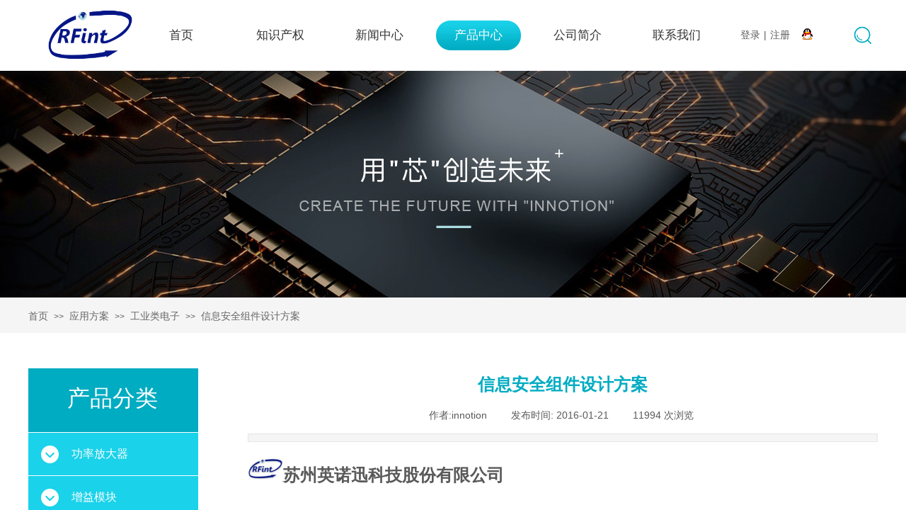

--- FILE ---
content_type: text/html; charset=utf-8
request_url: http://www.innotion.com.cn/Program-details?article_id=99
body_size: 27739
content:
<!DOCTYPE html PUBLIC "-//W3C//DTD XHTML 1.0 Transitional//EN" "http://www.w3.org/TR/xhtml1/DTD/xhtml1-transitional.dtd">
<html xmlns="http://www.w3.org/1999/xhtml" lang="zh-Hans" >
	<head>
		<meta http-equiv="X-UA-Compatible" content="IE=Edge,chrome=1" />
	<meta name="viewport" content="width=1200" />	<meta http-equiv="Content-Type" content="text/html; charset=utf-8" />
		<meta name="format-detection" content="telephone=no" />
	     <meta http-equiv="Cache-Control" content="no-transform"/> 
     <meta http-equiv="Cache-Control" content="no-siteapp"/>
	<title>信息安全组件设计方案</title>
	<meta name="keywords"  content="英诺迅，英诺迅科技，功放，北斗，北斗功放，放大器，射频，射频功放，微波，微波功放" />
	<meta name="description" content="英诺迅,英诺迅科技,苏州英诺迅,苏州英诺迅科技股份有限公司,北斗功放,北斗10W功放芯片,WiFi功放,射频功放,射频模块" />
    
                
		<meta property="og:image" content="https://aosspic10001.websiteonline.cn/pmt4cc008/image/t0nk.ico">
		<link rel="shortcut icon" href="https://aosspic10001.websiteonline.cn/pmt4cc008/image/t0nk.ico" type="image/x-icon" />
	<link rel="Bookmark" href="https://aosspic10001.websiteonline.cn/pmt4cc008/image/t0nk.ico" />
		

		<link href="http://static.websiteonline.cn/website/template/default/css/default.css?v=17534100" rel="stylesheet" type="text/css" />
<link href="http://www.innotion.com.cn/template/default/css/font/font.css?v=15750090" rel="stylesheet" type="text/css" />
<link href="http://www.innotion.com.cn/template/default/css/wpassword/iconfont.css?v=17496248" rel="stylesheet" type="text/css" />
<link href="http://static.websiteonline.cn/website/plugin/media/css/media.css?v=14986308" rel="stylesheet" type="text/css" />
<link href="http://static.websiteonline.cn/website/plugin/sitesearch/css/sitesearch.css?v=16861948" rel="stylesheet" type="text/css" />
<link href="http://static.websiteonline.cn/website/plugin/userlogin/css/userlogin.css?v=14986308" rel="stylesheet" type="text/css" />
<link href="http://static.websiteonline.cn/website/plugin/breadcrumb/css/breadcrumb.css?v=16086008" rel="stylesheet" type="text/css" />
<link href="http://static.websiteonline.cn/website/plugin/title/css/title.css?v=17083134" rel="stylesheet" type="text/css" />
<link href="http://static.websiteonline.cn/website/plugin/article_detail/css/article_detail.css?v=17387192" rel="stylesheet" type="text/css" />
<style type="text/css">.prop_rotate_angle sup,.prop_rotate_angle .posblk-deg{font-size:11px; color:#CDCDCD; font-weight:normal; font-style:normal; }ins#qiao-wrap{height:0;} #qiao-wrap{display:block;}
</style><style>
#layer86CEF5492EA24AA70A351904333354F2 strong，复制{text-shadow:0px 1px 1px rgba(0, 0, 0, 0.2);}
</style>
<style>
*{font-family:Arial,"黑体" !important;}
</style> 
</head>
<body  >
<input type="hidden" value="4" name="_user_level_val" />
								<script type="text/javascript" language="javascript" src="http://static.websiteonline.cn/website/script/??libsjq.js,jquery.custom.js,jquery.lazyload.js,jquery.rotateutility.js,lab.js,wopop_all.js,jquery.cookie.js,jquery.simplemodal.js,fullcollumn.js,objectFitPolyfill.min.js,ierotate.js,effects/velocity.js,effects/velocity.ui.js,effects/effects.js,fullpagescroll.js,common.js,heightAdapt.js?v=17573096"></script>
<script type="text/javascript" language="javascript" src="http://static.websiteonline.cn/website/plugin/??media/js/init.js,sitesearch/js/init.js,new_navigation/js/overall.js,new_navigation/styles/hs6/init.js,breadcrumb/js/init.js,new_navigation/styles/vertical_vs9/init.js,new_navigation/styles/vertical_vs7/init.js?v=17636160"></script>
	<script type="text/javascript" language="javascript">
    			var webmodel = {};
	        
    wp_pages_global_func($.extend({
        'isedit': '0',
        'islogin': '0',
        'domain': 'pmt4cc008',
        'p_rooturl': 'http://www.innotion.com.cn',
        'static_rooturl': 'http://static.websiteonline.cn/website',
        'interface_locale': "zh_CN",
        'dev_mode': "0",
        'getsession': ''
    }, {"phpsessionid":"","punyurl":"http:\/\/www.innotion.com.cn","curr_locale":"zh_CN","mscript_name":"","converted":false}));
    
	</script>

<link href="http://www.innotion.com.cn/e7b67f64740f9d2a4aca0512ecad74b1.cssx" rel="stylesheet" /><div id="page_set_css">
</div><input type="hidden" id="page_id" name="page_id" value="163" rpid="91">
<div id="scroll_container" class="scroll_contain" style="">
	    	<div id="scroll_container_bg" style=";">&nbsp;</div>
<script>
initScrollcontainerHeight();	
</script>
     <div id="overflow_canvas_container">        <div id="canvas" style=" margin: 0 auto;width:1200px;;height:1250px">
    <div id="layer502C34AF6F286FC640168C8B2ACC5E55" class="full_column"   style="width:1200px;position:absolute;top:0px;height:115px;z-index:109;">
    <div class="full_width " style="position:absolute;height:115px;background-color:transparent;background-image:url('https://aosspic10001.websiteonline.cn/pmt4cc008/image/jlnj.png');background:;">		
    </div>
			<div class="full_content" style="width:1200px; position:absolute;left:0;top:0;margin-left: 0px;;height:115px;">
								<div id='layer69C1055256F45C7C5A5DC5CDCF122560' type='media'  class='cstlayer' style='left: 1165px; top: 36px; position: absolute; z-index: 100; width: 28px; height: 28px; '  mid=""  fatherid='layer502C34AF6F286FC640168C8B2ACC5E55'    deg='0'><script>
create_pc_media_set_pic('layer69C1055256F45C7C5A5DC5CDCF122560',false);
</script>
<div class="wp-media_content"  style="overflow: hidden; width: 28px; height: 28px;" type="0">
<div class="img_over"  style='overflow: hidden; border-color: transparent; border-width: 0px; position: relative; width: 28px; height: 28px;'>

<div class="imgloading" style="z-index:100;"> </div>
<img  id="wp-media-image_layer69C1055256F45C7C5A5DC5CDCF122560" onerror="set_thumb_layer69C1055256F45C7C5A5DC5CDCF122560(this);" onload="set_thumb_layer69C1055256F45C7C5A5DC5CDCF122560(this);" class="paragraph_image"  type="zoom" src="https://aosspic10001.websiteonline.cn/pmt4cc008/image/ysxx.png" style="width: 28px; height: auto;;" />
</div>

</div>
<script>
(function(){
		layer_media_init_func('layer69C1055256F45C7C5A5DC5CDCF122560',{"isedit":false,"has_effects":false});
})()
</script>
</div><script>				 $('#layer69C1055256F45C7C5A5DC5CDCF122560').triggerHandler('layer_ready');</script><div id='layerB7F98416937B1C090260E1ED0F8C0A3E' type='media'  class='cstlayer' style='left: 25px; top: 3px; position: absolute; z-index: 124; width: 125px; height: 86px; '  mid=""  fatherid='layer502C34AF6F286FC640168C8B2ACC5E55'    deg='0'><script>
create_pc_media_set_pic('layerB7F98416937B1C090260E1ED0F8C0A3E',false);
</script>
<div class="wp-media_content"  style="overflow: hidden; width: 125px; height: 86px; border-width: 0px; border-style: solid; padding: 0px;" type="0">
<div class="img_over"  style='overflow: hidden; border-color: transparent; border-width: 0px; position: relative; width: 125px; height: 86px;'>

<div class="imgloading" style="z-index:100;"> </div>
<a class="media_link" style="line-height:normal;" href="http://www.innotion.com.cn/Home1"  >
<img  id="wp-media-image_layerB7F98416937B1C090260E1ED0F8C0A3E" onerror="set_thumb_layerB7F98416937B1C090260E1ED0F8C0A3E(this);" onload="set_thumb_layerB7F98416937B1C090260E1ED0F8C0A3E(this);" class="paragraph_image"  type="zoom" src="https://aosspic10001.websiteonline.cn/pmt4cc008/image/bt42.png" style="width: 125px; height: auto; top: -4px; left: 0px; position: relative;;" />
</a>
</div>

</div>
<script>
(function(){
		layer_media_init_func('layerB7F98416937B1C090260E1ED0F8C0A3E',{"isedit":false,"has_effects":false});
})()
</script>
</div><script>				 $('#layerB7F98416937B1C090260E1ED0F8C0A3E').triggerHandler('layer_ready');</script><div id='layer695EF4321459DAABAC7361FC9FAD58C0' type='sitesearch'  class='cstlayer' style='left: 1056px; top: 31px; position: absolute; z-index: 101; width: 144px; height: 38px; '  mid=""  fatherid='layer502C34AF6F286FC640168C8B2ACC5E55'    deg='0'><div class="wp-sitesearch_content" style="word-wrap: break-word; padding: 0px; border-color: transparent; border-width: 0px; width: 144px; height: 38px;">
	<div class="wp-sitesearch_container" skin="skin4" type="all" opn="0">
		<script type="text/javascript">
	
</script>

<div class="searchbox">
    <div style="display: flex;">
        <div class="ninputs">
            <input type="text" class="searchbox_txt" name="keywords" value="请输入关键字" ></div>
        <input type="hidden" name="searchcontent" value="product"/>
        <div class="sright"> <div class="searchbox_btn">搜索</div></div>
    </div>
    </div>


<script language="javascript">	

	var dom=$("#layer695EF4321459DAABAC7361FC9FAD58C0");
                var width_xz=0;
	if($.browser.msie && $.browser.version>=9){ width_xz=4;}
	dom.find('.searchbox_txt').css({'width':(dom.width()-width_xz-dom.find('.searchbox_btn').outerWidth(true))-10-4+'px'});
                //key hide show
        dom.find(".searchbox_txt").click(function () {
             if ($(this).val() == "请输入关键字") {
                 $(this).attr("value","");
             }
        });
        dom.find(".searchbox_txt").blur(function () {
            if ($(this).val() == "") {
                $(this).attr('value','请输入关键字')
            }
        });

        </script>
            <div class="searchtype" style='display:none;' >
			<input type="radio" name="c_layer695EF4321459DAABAC7361FC9FAD58C0" value="title"  class="catetype"/><span class="s_title">名称</span><input type="radio" name="c_layer695EF4321459DAABAC7361FC9FAD58C0" value="intro" class="catetype"/><span  class="s_description">描述</span><input type="radio" name="c_layer695EF4321459DAABAC7361FC9FAD58C0" value="content" class="catetype"/><span  class="s_content">内容</span>		</div>
	</div>

<script language="javascript">
var wp_productsearchcache = null;
$('body').data('wp_searchcache',wp_productsearchcache);
(function(){
var urldata = null;
var param={"layer_id":"layer695EF4321459DAABAC7361FC9FAD58C0","skin":"skin4","article_page":"105","product_page":"106","payknow_page":"-1","article_pageres":"-1","product_pageres":"-1","openArticleUrl":0,"openPayknowUrl":0,"search_type":0,"sswitch":"1","wordsplist":"0","openProductUrl":0,"search_listNum":"10","extend_content":{"mode":"skins","skin":"skin4","sshinput_txtcolor":"transparent","sshinputborder_txtcolor":"transparent","sshinputborder_txtsize":"2","sshbtn_txtsize":"14","sshbtn_txtbold":"normal","sshbtn_txtcolor":"transparent","sshbtnborder_txtcolor":"transparent","sshbtnborder_txtsize":"0","sshkeytop_txtsize":"3","ssheight_txtsize":"24","ssbtnheight_txtsize":"28","ssbtnwidth_txtsize":"50","sshbtn_bgcolor_txtcolor":"transparent","sshbtn_bgcolor_hover_txtcolor":"transparent","sshinput_txtfamily":"SimSun","sshbtn_txtfamily":"SimSun","sshkey_txtfamily":"SimSun","sitesearchshow":"0","sshinput_txtsize":"12","sshkey_txtsize":"12","sshkeyword_txtsize":"12","sitesearchbuttext":"\u641c\u7d22","ssbeijing_txtcolor":"transparent","sshkey_txtcolor":"transparent","sshkey_hover_txtcolor":"transparent","sshinput_txtbold":"normal","sshkey_txtbold":"normal","sshbtn_bg_txtcolor":"https:\/\/static.websiteonline.cn\/website\/plugin\/sitesearch\/styles\/skin5\/bg.jpg","sshbtn_bg_hover_txtcolor":"https:\/\/static.websiteonline.cn\/website\/plugin\/sitesearch\/styles\/skin5\/bg0.jpg","sshbtn_bigbg_txtcolor":"https:\/\/static.websiteonline.cn\/website\/plugin\/sitesearch\/styles\/skin6\/bg.jpg"},"sshdefalutshow":"0","langs":{"Search Pro":"\u4ea7\u54c1","Search Result":"\u641c\u7d22\u7ed3\u679c\u9875\u9762","Name":"\u540d\u79f0","Description":"\u63cf\u8ff0","Search Art":"\u6587\u7ae0","Search Title":"\u6807\u9898","Search Summary":"\u6458\u8981"},"editmode":0};
var $curlayer = $('#layer695EF4321459DAABAC7361FC9FAD58C0');
$curlayer.mod_property({"extend_content":{"mode":"skins","skin":"skin4","sshinput_txtcolor":"transparent","sshinputborder_txtcolor":"transparent","sshinputborder_txtsize":"2","sshbtn_txtsize":"14","sshbtn_txtbold":"normal","sshbtn_txtcolor":"transparent","sshbtnborder_txtcolor":"transparent","sshbtnborder_txtsize":"0","sshkeytop_txtsize":"3","ssheight_txtsize":"24","ssbtnheight_txtsize":"28","ssbtnwidth_txtsize":"50","sshbtn_bgcolor_txtcolor":"transparent","sshbtn_bgcolor_hover_txtcolor":"transparent","sshinput_txtfamily":"SimSun","sshbtn_txtfamily":"SimSun","sshkey_txtfamily":"SimSun","sitesearchshow":"0","sshinput_txtsize":"12","sshkey_txtsize":"12","sshkeyword_txtsize":"12","sitesearchbuttext":"\u641c\u7d22","ssbeijing_txtcolor":"transparent","sshkey_txtcolor":"transparent","sshkey_hover_txtcolor":"transparent","sshinput_txtbold":"normal","sshkey_txtbold":"normal","sshbtn_bg_txtcolor":"https:\/\/static.websiteonline.cn\/website\/plugin\/sitesearch\/styles\/skin5\/bg.jpg","sshbtn_bg_hover_txtcolor":"https:\/\/static.websiteonline.cn\/website\/plugin\/sitesearch\/styles\/skin5\/bg0.jpg","sshbtn_bigbg_txtcolor":"https:\/\/static.websiteonline.cn\/website\/plugin\/sitesearch\/styles\/skin6\/bg.jpg"}});
param['wp_productsearchcache']=wp_productsearchcache;

var searchFlag = 4;

layer_sitesearch_init_func(param,urldata,searchFlag);
})()
</script>
</div>
</div><script>				 $('#layer695EF4321459DAABAC7361FC9FAD58C0').triggerHandler('layer_ready');</script><div id='layerDC7A56EFC3A5893099F2CB0593093759' type='new_navigation'  class='cstlayer' style='left: 126px; top: 0px; position: absolute; z-index: 103; width: 870px; height: 99px; '  mid=""  fatherid='layer502C34AF6F286FC640168C8B2ACC5E55'    deg='0'><div class="wp-new_navigation_content" style="border-color: transparent; border-width: 0px; width: 870px; border-style: solid; padding: 0px; display: block; overflow: visible; height: auto;;display:block;overflow:hidden;height:0px;" type="0">
<script type="text/javascript"> 
		
	</script>
<div skin="hs6" class="nav1 menu_hs6" ishorizon="1" colorstyle="darkorange" direction="0" more="更多" moreshow="1" morecolor="darkorange" hover="1" hover_scr="0" submethod="0" umenu="0" dmenu="0" sethomeurl="http://www.innotion.com.cn/Home1" smcenter="0">
		<ul id="nav_layerDC7A56EFC3A5893099F2CB0593093759" class="navigation"  style="width:auto;"  >
		<li style="z-index:2;"  class="wp_subtop"  pid="170" ><a  class="  "  href="http://www.innotion.com.cn" target="_blank">首页</a></li><li style="z-index:2;"  class="wp_subtop"  pid="136" ><a  class=" sub "  href="http://www.innotion.com.cn/Intellectual-property">知识产权</a><ul style="z-index:2;"><li style="z-index:3;"  class=""  pid=0 ><a  class=" sub "  href="http://www.innotion.com.cn/Patent-layout">专利与布图</a><ul style="z-index:3;"><li style="z-index:4;"  class=""  pid=0 ><a  class="  "  href="http://www.innotion.com.cn/Patent">发明专利</a></li><li style="z-index:4;"  class=""  pid=0 ><a  class="  "  href="http://www.innotion.com.cn/Utility-model">实用新型</a></li><li style="z-index:4;"  class=""  pid=0 ><a  class="  "  href="http://www.innotion.com.cn/Integrated-circuit-layout">集成电路布图</a></li></ul></li><li style="z-index:3;"  class=""  pid=0 ><a  class="  "  href="http://www.innotion.com.cn/Qualification-honor">资质荣誉</a></li></ul></li><li style="z-index:2;"  class="wp_subtop"  pid="87" ><a  class=" sub "  href="http://www.innotion.com.cn/News">新闻中心</a><ul style="z-index:2;"><li style="z-index:3;"  class=""  pid=0 ><a  class="  "  href="http://www.innotion.com.cn/Product-news">产品动态</a></li><li style="z-index:3;"  class=""  pid=0 ><a  class="  "  href="http://www.innotion.com.cn/Company-news">公司动态</a></li><li style="z-index:3;"  class=""  pid=0 ><a  class="  "  href="http://www.innotion.com.cn/Industry-news">行业新闻</a></li></ul></li><li style="z-index:2;"  class="wp_subtop"  pid="91" ><a  class=" sub "  href="http://www.innotion.com.cn/Products" target="_blank">产品中心</a><ul style="z-index:2;"><li style="z-index:3;"  class=""  pid=0 ><a  class=" sub "  href="http://www.innotion.com.cn/Power-amplifier">功率放大器</a><ul style="z-index:3;"><li style="z-index:4;"  class=""  pid=0 ><a  class="  "  href="http://www.innotion.com.cn/WiFi-power-amplifier">WiFi功放</a></li><li style="z-index:4;"  class=""  pid=0 ><a  class="  "  href="http://www.innotion.com.cn/Cellular-amplifier">Cellular功放</a></li><li style="z-index:4;"  class=""  pid=0 ><a  class="  "  href="http://www.innotion.com.cn/Beidou-power-amplifier">北斗功放</a></li><li style="z-index:4;"  class=""  pid=0 ><a  class="  "  href="http://www.innotion.com.cn/P-band-power-amplifier">P波段功放</a></li><li style="z-index:4;"  class=""  pid=0 ><a  class="  "  href="http://www.innotion.com.cn/L-band-power-amplifier">L波段功放</a></li></ul></li><li style="z-index:3;"  class=""  pid=0 ><a  class="  "  href="http://www.innotion.com.cn/Gain-block">增益模块</a></li><li style="z-index:3;"  class=""  pid=0 ><a  class=" sub "  href="http://www.innotion.com.cn/VCO" target="_blank">VCO</a><ul style="z-index:3;"><li style="z-index:4;"  class=""  pid=0 ><a  class="  "  href="http://www.innotion.com.cn/page180">低相噪系列VCO</a></li><li style="z-index:4;"  class=""  pid=0 ><a  class="  "  href="http://www.innotion.com.cn/page182">低温漂系列VCO</a></li><li style="z-index:4;"  class=""  pid=0 ><a  class="  "  href="http://www.innotion.com.cn/page181">其他系列VCO</a></li></ul></li><li style="z-index:3;"  class=""  pid=0 ><a  class="  "  href="http://www.innotion.com.cn/MMIC-VCO">MMIC  VCO</a></li><li style="z-index:3;"  class=""  pid=0 ><a  class="  "  href="http://www.innotion.com.cn/5G-PA-series">5G PA系列</a></li><li style="z-index:3;"  class=""  pid=0 ><a  class="  "  href="http://www.innotion.com.cn/page174">变容二极管</a></li><li style="z-index:3;"  class=""  pid=0 ><a  class="  "  href="http://www.innotion.com.cn/page175">对管</a></li><li style="z-index:3;"  class=""  pid=0 ><a  class="  "  href="http://www.innotion.com.cn/page176">混频器</a></li><li style="z-index:3;"  class=""  pid=0 ><a  class="  "  href="http://www.innotion.com.cn/page177">开关芯片</a></li><li style="z-index:3;"  class=""  pid=0 ><a  class=" sub "  href="http://www.innotion.com.cn/Application-solution">应用方案</a><ul style="z-index:3;"><li style="z-index:4;"  class=""  pid=0 ><a  class="  "  href="http://www.innotion.com.cn/Consumer-electronics">消费类电子</a></li><li style="z-index:4;"  class=""  pid=0 ><a  class="  "  href="http://www.innotion.com.cn/Industrial-electronics">工业类电子</a></li><li style="z-index:4;"  class=""  pid=0 ><a  class="  "  href="http://www.innotion.com.cn/Beidou-navigation">北斗导航</a></li></ul></li></ul></li><li style="z-index:2;"  class="wp_subtop"  pid="149" ><a  class="  "  href="http://www.innotion.com.cn/About-us">公司简介</a></li><li style="z-index:2;"  class="wp_subtop"  pid="100" ><a  class="  "  href="http://www.innotion.com.cn/Contact">联系我们</a></li>	</ul>
</div>

<script type="text/javascript"> 
				$("#layerDC7A56EFC3A5893099F2CB0593093759").data("datasty_", '@charset "utf-8";  #nav_layerDC7A56EFC3A5893099F2CB0593093759,#nav_layerDC7A56EFC3A5893099F2CB0593093759 ul,#nav_layerDC7A56EFC3A5893099F2CB0593093759 li{list-style-type:none; margin:0px; padding:0px; border:thin none;}  #nav_layerDC7A56EFC3A5893099F2CB0593093759 { position:relative;padding-left:20px;background-image:url(http://static.websiteonline.cn/website/plugin/new_navigation/styles/hs6/menu6_bg.jpg);background-repeat:repeat;background-position:top left;background-color:transparent;height:42px;-moz-border-radius:5px; -webkit-border-radius:5px; border-radius:5px;behavior: url(script/pie.htc);}  #nav_layerDC7A56EFC3A5893099F2CB0593093759 li.wp_subtop{padding-left:5px;padding-right:5px;text-align:center;height:42px;line-height:42px;position: relative; float:left; width:120px; padding-bottom:0px;background-image:url(http://static.websiteonline.cn/website/plugin/new_navigation/styles/hs6/menu6_line.jpg);background-color:transparent;background-repeat:no-repeat;background-position:top right;}  #nav_layerDC7A56EFC3A5893099F2CB0593093759 li.wp_subtop:hover{height:42px;line-height:42px;width:120px;text-align:center;background-image:url(http://static.websiteonline.cn/website/plugin/new_navigation/styles/hs6/menu6_hover.jpg);background-repeat:repeat-x;background-color:transparent;background-position:top left;}  #nav_layerDC7A56EFC3A5893099F2CB0593093759 li.wp_subtop>a{white-space:nowrap;font-style:normal;font-weight:normal;font-family:arial;font-size:12px;display:block; padding:0px; color:#ffffff; text-align:center; text-decoration: none;overflow:hidden;}  #nav_layerDC7A56EFC3A5893099F2CB0593093759 li.wp_subtop>a:hover{color:#fff; text-decoration: none;font-size:12px;font-style:normal;font-weight:normal;font-family:arial;color:#ffffff;text-align:center;}  #nav_layerDC7A56EFC3A5893099F2CB0593093759 ul {position:absolute;left:0px;display:none; background-color:transparent;margin-left:0px;}  #nav_layerDC7A56EFC3A5893099F2CB0593093759 ul li {padding-left:5px;padding-right:5px;text-align:center;position:relative; float: left;padding-bottom:0px;background-image:none;background-color:#fc6701;height:25px;line-height:25px;background-position:top left;background-repeat:repeat;}  #nav_layerDC7A56EFC3A5893099F2CB0593093759 ul li:hover{text-align:center;background-image:none; background-color:#dc3200;width:120px;height:25px;line-height:25px;background-position:top left;background-repeat:repeat;}  #nav_layerDC7A56EFC3A5893099F2CB0593093759 ul li a {text-align:center;color:#fff;font-size:12px;font-family:arial;font-style:normal;font-weight:normal;white-space:nowrap;display:block;}  #nav_layerDC7A56EFC3A5893099F2CB0593093759 ul li a:hover{ color:#fff;font-size:12px;font-family:arial;text-align:center;font-style:normal;font-weight:normal;}  #nav_layerDC7A56EFC3A5893099F2CB0593093759 ul ul {position: absolute; margin-left: 120px; margin-top: -25px;display: none; }');
		$("#layerDC7A56EFC3A5893099F2CB0593093759").data("datastys_", '#nav_layerDC7A56EFC3A5893099F2CB0593093759{background-color:transparent;} #nav_layerDC7A56EFC3A5893099F2CB0593093759{background-image:url(http://static.websiteonline.cn/website/plugin/new_navigation/view/images/png_bg.png);} #nav_layerDC7A56EFC3A5893099F2CB0593093759{background:;}  #nav_layerDC7A56EFC3A5893099F2CB0593093759 li.wp_subtop{background-image:url(http://static.websiteonline.cn/website/plugin/new_navigation/view/images/png_bg.png);} #nav_layerDC7A56EFC3A5893099F2CB0593093759 li.wp_subtop{background-color:transparent;} #nav_layerDC7A56EFC3A5893099F2CB0593093759 li.wp_subtop{background:;} #nav_layerDC7A56EFC3A5893099F2CB0593093759 li.wp_subtop>a{font-family:SourceHanSansCN-Regular;}       #nav_layerDC7A56EFC3A5893099F2CB0593093759 li.wp_subtop>a{color:#333333;}  #nav_layerDC7A56EFC3A5893099F2CB0593093759 li.wp_subtop>a{font-size:17px;}     #nav_layerDC7A56EFC3A5893099F2CB0593093759 li.wp_subtop>a:hover{font-size:17px;}  #nav_layerDC7A56EFC3A5893099F2CB0593093759 li.wp_subtop:hover{background-color:transparent;}  #nav_layerDC7A56EFC3A5893099F2CB0593093759 li.wp_subtop:hover{background-position:center center;} #nav_layerDC7A56EFC3A5893099F2CB0593093759 li.wp_subtop:hover{background-repeat:no-repeat;} #nav_layerDC7A56EFC3A5893099F2CB0593093759 li.wp_subtop>a:hover{font-family:SourceHanSansCN-Regular;} #nav_layerDC7A56EFC3A5893099F2CB0593093759{height:100px;}  #nav_layerDC7A56EFC3A5893099F2CB0593093759 li.wp_subtop{line-height:100px;} #nav_layerDC7A56EFC3A5893099F2CB0593093759 li.wp_subtop{height:100px;} #nav_layerDC7A56EFC3A5893099F2CB0593093759 li.wp_subtop:hover{line-height:100px;} #nav_layerDC7A56EFC3A5893099F2CB0593093759 li.wp_subtop:hover{height:100px;} #nav_layerDC7A56EFC3A5893099F2CB0593093759 li.wp_subtop:hover{width:130px;} #nav_layerDC7A56EFC3A5893099F2CB0593093759 li.wp_subtop{width:130px;} #nav_layerDC7A56EFC3A5893099F2CB0593093759 ul li{background:transparent;} #nav_layerDC7A56EFC3A5893099F2CB0593093759 ul li{background-color:#1ad2ea;} #nav_layerDC7A56EFC3A5893099F2CB0593093759 ul li a{font-family:SourceHanSansCN-Regular;} #nav_layerDC7A56EFC3A5893099F2CB0593093759 ul li{height:40px;} #nav_layerDC7A56EFC3A5893099F2CB0593093759 ul li{line-height:40px;}   #nav_layerDC7A56EFC3A5893099F2CB0593093759 ul li:hover{height:40px;}    #nav_layerDC7A56EFC3A5893099F2CB0593093759 ul li:hover{line-height:40px;} #nav_layerDC7A56EFC3A5893099F2CB0593093759 ul li a:hover{font-family:SourceHanSansCN-Regular;} #nav_layerDC7A56EFC3A5893099F2CB0593093759 ul li:hover{background:transparent;} #nav_layerDC7A56EFC3A5893099F2CB0593093759 ul li:hover{background-color:#00acc2;}    #nav_layerDC7A56EFC3A5893099F2CB0593093759 ul li a:hover{font-size:16px;}        #nav_layerDC7A56EFC3A5893099F2CB0593093759 ul li a{font-size:16px;}  #nav_layerDC7A56EFC3A5893099F2CB0593093759 li.wp_subtop:hover{background-image:url("https://aosspic10001.websiteonline.cn/pmt4cc008/image/fhbh.png");}');
	
		</script>

<script type="text/javascript">
function wp_get_navstyle(layer_id,key){
		var navStyle = $.trim($("#"+layer_id).data(key));
		return navStyle;	
	
}	
richtxt('layerDC7A56EFC3A5893099F2CB0593093759');
</script><script type="text/javascript">
layer_new_navigation_hs6_func({"isedit":false,"layer_id":"layerDC7A56EFC3A5893099F2CB0593093759","menustyle":"hs6"});

</script><div class="navigation_more" data-more="darkorange" data-typeval="0" data-menudata="&quot;&quot;"></div>
</div>
<script type="text/javascript">
 $(function(){
	layer_new_navigation_content_func({"isedit":false,"layer_id":"layerDC7A56EFC3A5893099F2CB0593093759","menustyle":"hs6","addopts":[]});
});
</script>

</div><script>				 $('#layerDC7A56EFC3A5893099F2CB0593093759').triggerHandler('layer_ready');</script><div id='layerBBE4099A0761563E7502425072F9890E' type='userlogin'  class='cstlayer' style='left: 996px; top: 30px; position: absolute; z-index: 102; width: 204px; height: 55px; '  mid=""  fatherid='layer502C34AF6F286FC640168C8B2ACC5E55'    deg='0'><div class="wp-userlogin_content" style="overflow: hidden; border-color: transparent; border-width: 0px; width: 204px; height: 55px;">

<div class="wp-userlogin_skin3 wp-userlogin_wrapper wp-userlogin_nologin">
<script type="text/javascript">
	
	
</script>
 
<script language="javascript">
(function(window){
	function wp_shoppingCart_1(load_url,option){
		$LAB
		.script("http://static.websiteonline.cn/website/script/usermanagepc/usermanage.js")
		.wait(function(){
			wp_openManageDialog(load_url,option);
		 });
	}
	window.wp_shoppingCart_1 = wp_shoppingCart_1;
})(window);
</script>
<script language="javascript" src="http://static.websiteonline.cn/website/script/thickbox.js"></script>
<link href="http://static.websiteonline.cn/website/script/thickbox.css" rel="stylesheet" type="text/css" />
<div class="wp-new-member-login-content">
<div class="wp-new-member-login-link-s">
	<a href="#" class="login_link">登录</a><span class="login_cutrule">|</span><a href="#" class="reg_link">注册</a>
					<a class="third_acc_icon third-party-icon-qq" title="QQ" href="http://www.innotion.com.cn/authpage/qq?fxid="><img style="vertical-align: middle;margin-top: -5px;" src="http://static.websiteonline.cn/website/plugin/userlogin/images/accounts/qq/01.gif"></a>
		</div>
</div>
<script>	
	$('#layerBBE4099A0761563E7502425072F9890E').find('a.third_acc_icon').click(function(event){
 		event.preventDefault();
 		window.open($(this).attr('href'),'oauth_login','top=0,left=0,width=600,height=600,location=yes,menubar=no,resizable=yes,scrollbars=yes,status=no,toolbar=no,channelmode=yes');
 	})
	
	$('#layerBBE4099A0761563E7502425072F9890E .login_link').click(function(event){
		event.preventDefault();
		$LAB
		.script("http://static.websiteonline.cn/website/script/datepicker/custom_dialog.js")
		 .wait(function(){
			openWDialog(parseToURL('userlogin','login_dialog',{forget:0,"fxid":"","layerid":"layerBBE4099A0761563E7502425072F9890E"}),{
				title:'登录',
				overlay:true,
                uclayoutid:"uclayerBBE4099A0761563E7502425072F9890E",
				id:'wp_user_info'
			});
		});
	
	});

    //畅言登录-js弹窗登录
    function cypopLogin() {
        event.preventDefault();
        $LAB
            .script("http://static.websiteonline.cn/website/script/datepicker/custom_dialog.js")
            .wait(function(){
                show_custom_panel(parseToURL('userlogin','login_dialog',{forget:0,"fxid":"","layerid":"layerBBE4099A0761563E7502425072F9890E"}),{
                    title:'登录',
                    overlay:true,
                    uclayoutid:"uclayerBBE4099A0761563E7502425072F9890E",
                    id:'wp_user_info'
                });
            });
    }
	
	$('#layerBBE4099A0761563E7502425072F9890E .reg_link').click(function(event){
			event.preventDefault();
		
			$LAB
			.script("http://static.websiteonline.cn/website/script/datepicker/custom_dialog.js")
			 .wait(function(){
				openWDialog(parseToURL('userlogin','registeruser',{forget:0,"fxid":"","layerid":"layerBBE4099A0761563E7502425072F9890E"}),{
					title:'注册',
					overlay:true,
                    uclayoutid:"uclayerBBE4099A0761563E7502425072F9890E",
					id:'wp_user_info'
				});
			});

	})

	$('#layerBBE4099A0761563E7502425072F9890E .forget_link').click(function(event){
			event.preventDefault();
			$LAB
			.script("http://static.websiteonline.cn/website/script/datepicker/custom_dialog.js")
			 .wait(function(){
				show_custom_panel(parseToURL('userlogin','forgetpwd_s',{"layerid":"layerBBE4099A0761563E7502425072F9890E"}),{
					title:'忘记密码？',
					overlay:true,
					id:'wp_user_info'
				});
			});
	})
	
	function show_open_auth_binding_errorinfo(errormsg,hasprefix){
	     var prefixmsg='授权出错：';
	     if(!hasprefix){
				 prefixmsg='';
		 }
		setTimeout(function(){
			alert(prefixmsg+errormsg);
		}, 200);
	}
</script>
</div>
</div>
</div><script>				 $('#layerBBE4099A0761563E7502425072F9890E').triggerHandler('layer_ready');</script>                                
                                <div class="fullcontent_opacity" style="width: 100%;height: 100%;position: absolute;left: 0;right: 0;top: 0;display:none;"></div>
			</div>
</div>
<script>
        $(".content_copen").live('click',function(){
        $(this).closest(".full_column").hide();
    });
	var $fullwidth=$('#layer502C34AF6F286FC640168C8B2ACC5E55 .full_width');
	$fullwidth.css({left:0-$('#canvas').offset().left+$('#scroll_container').offset().left-$('#scroll_container').scrollLeft()-$.parseInteger($('#canvas').css("borderLeftWidth")),width:$('#scroll_container_bg').width()});
	$(function () {
				var videoParams={"id":"layer502C34AF6F286FC640168C8B2ACC5E55","bgauto":null,"ctauto":null,"bVideouse":null,"cVideouse":null,"bgvHeight":null,"bgvWidth":null};
		fullcolumn_bgvideo_init_func(videoParams);
                var bgHoverParams={"full":{"hover":null,"opacity":null,"bg":"transparent","id":"layer502C34AF6F286FC640168C8B2ACC5E55","bgopacity":null,"zindextopcolorset":""},"full_con":{"hover":null,"opacity":null,"bg":null,"id":"layer502C34AF6F286FC640168C8B2ACC5E55","bgopacity":null}};
		fullcolumn_HoverInit(bgHoverParams);
        });
</script>


<div id="layerCD15BFB792961933C8A6656FBFB37AD4" class="full_column"   style="width:1200px;position:absolute;top:100px;height:320px;z-index:108;">
    <div class="full_width " style="position:absolute;height:320px;background-color:#CCCCCC;background-image:url('https://aosspic10001.websiteonline.cn/pmt4cc008/image/o6m4.jpg');background-position:center center;">		
    </div>
			<div class="full_content" style="width:1200px; position:absolute;left:0;top:0;margin-left: 0px;;height:320px;">
								                                
                                <div class="fullcontent_opacity" style="width: 100%;height: 100%;position: absolute;left: 0;right: 0;top: 0;display:none;"></div>
			</div>
</div>
<script>
        $(".content_copen").live('click',function(){
        $(this).closest(".full_column").hide();
    });
	var $fullwidth=$('#layerCD15BFB792961933C8A6656FBFB37AD4 .full_width');
	$fullwidth.css({left:0-$('#canvas').offset().left+$('#scroll_container').offset().left-$('#scroll_container').scrollLeft()-$.parseInteger($('#canvas').css("borderLeftWidth")),width:$('#scroll_container_bg').width()});
	$(function () {
				var videoParams={"id":"layerCD15BFB792961933C8A6656FBFB37AD4","bgauto":null,"ctauto":null,"bVideouse":null,"cVideouse":null,"bgvHeight":null,"bgvWidth":null};
		fullcolumn_bgvideo_init_func(videoParams);
                var bgHoverParams={"full":{"hover":null,"opacity":null,"bg":"#CCCCCC","id":"layerCD15BFB792961933C8A6656FBFB37AD4","bgopacity":null,"zindextopcolorset":""},"full_con":{"hover":null,"opacity":null,"bg":null,"id":"layerCD15BFB792961933C8A6656FBFB37AD4","bgopacity":null}};
		fullcolumn_HoverInit(bgHoverParams);
        });
</script>


<div id="layer71C18D17ED4E24EF3B8F62F6C69A4271" class="full_column"   style="width:1200px;position:absolute;top:420px;height:50px;z-index:110;">
    <div class="full_width " style="position:absolute;height:50px;background-color:#f5f5f5;background:;">		
    </div>
			<div class="full_content" style="width:1200px; position:absolute;left:0;top:0;margin-left: 0px;;height:50px;">
								<div id='layer55D58166FCFA158742946A7B4C132B98' type='breadcrumb'  class='cstlayer' style='left: 0px; top: 18px; position: absolute; z-index: 118; width: 1200px; height: 29px; '  mid=""  fatherid='layer71C18D17ED4E24EF3B8F62F6C69A4271'    deg='0'><div class="wp-breadcrumb_content" style="width: 1200px; height: 29px;" ShowCpage="1" >
<div class='breadcrumb_plugin'>

<span class="breadcrumbtext" gzdata="gzorder"><a href="http://www.innotion.com.cn/" style="line-height:100%; font-family: SourceHanSansCN-Regular; color: rgb(102, 102, 102);line-height:120%;" >首页</a></span>
<span style="line-height:100%; margin-left:5px;margin-right:5px;" class="breadcrumbfuhao">>></span>
<span class="breadcrumbtext"><a href="http://www.innotion.com.cn/Products?article_category=14" style="line-height:100%; font-family: SourceHanSansCN-Regular; color: rgb(102, 102, 102);line-height:120%;" >应用方案</a></span>
<span style="line-height:100%; margin-left:5px;margin-right:5px;" class="breadcrumbfuhao">>></span>
<span class="breadcrumbtext"><a href="http://www.innotion.com.cn/Products?article_category=16" style="line-height:100%; font-family: SourceHanSansCN-Regular; color: rgb(102, 102, 102);line-height:120%;" >工业类电子</a></span>
<span style="line-height:100%; margin-left:5px;margin-right:5px;" class="breadcrumbfuhao">>></span>
<span class="breadcrumbtext"><a href="http://www.innotion.com.cn/Program-details?article_id=99" style="line-height:100%; font-family: SourceHanSansCN-Regular; color: rgb(102, 102, 102);line-height:120%;" >信息安全组件设计方案</a></span>
</div>
</div>
<script>
layer_breadcrumb_ready_func('layer55D58166FCFA158742946A7B4C132B98', '');
</script></div><script>				 $('#layer55D58166FCFA158742946A7B4C132B98').triggerHandler('layer_ready');</script>                                
                                <div class="fullcontent_opacity" style="width: 100%;height: 100%;position: absolute;left: 0;right: 0;top: 0;display:none;"></div>
			</div>
</div>
<script>
        $(".content_copen").live('click',function(){
        $(this).closest(".full_column").hide();
    });
	var $fullwidth=$('#layer71C18D17ED4E24EF3B8F62F6C69A4271 .full_width');
	$fullwidth.css({left:0-$('#canvas').offset().left+$('#scroll_container').offset().left-$('#scroll_container').scrollLeft()-$.parseInteger($('#canvas').css("borderLeftWidth")),width:$('#scroll_container_bg').width()});
	$(function () {
				var videoParams={"id":"layer71C18D17ED4E24EF3B8F62F6C69A4271","bgauto":null,"ctauto":null,"bVideouse":null,"cVideouse":null,"bgvHeight":null,"bgvWidth":null};
		fullcolumn_bgvideo_init_func(videoParams);
                var bgHoverParams={"full":{"hover":null,"opacity":null,"bg":"#f5f5f5","id":"layer71C18D17ED4E24EF3B8F62F6C69A4271","bgopacity":null,"zindextopcolorset":""},"full_con":{"hover":null,"opacity":null,"bg":null,"id":"layer71C18D17ED4E24EF3B8F62F6C69A4271","bgopacity":null}};
		fullcolumn_HoverInit(bgHoverParams);
        });
</script>


<div id='layer54826A180A9DF1C0103F4C6715B254BE' type='box'  class='cstlayer' style='left: 0px; top: 520px; position: absolute; z-index: 131; width: 240px; height: 660px; '  mid=""    deg='0'><div class="wp-box_content drop_box" style="word-wrap: break-word; padding: 0px; border-color: transparent; border-width: 0px; height: 660px; background-color: transparent; width: 240px; border-style: solid;">
    <div id='layer5222A4B7F8F0E52C9D7A3CA5A4110CEC' type='box'  class='cstlayer' style='left: 0px; top: 0px; position: absolute; z-index: 131; width: 240px; height: 90px; '  mid=""  fatherid='layer54826A180A9DF1C0103F4C6715B254BE'    deg='0'><div class="wp-box_content drop_box" style="word-wrap: break-word; padding: 0px; border-color: transparent; border-width: 0px; height: 90px; background-color: rgb(0, 172, 194); width: 240px; border-style: solid; background-position: left top;">
    <div id='layer36B8B3220045F0E49B5D1B8957200A57' type='title'  class='cstlayer' style='left: 0px; top: 20px; position: absolute; z-index: 132; width: 238px; height: 52px; display: block; '  mid=""  fatherid='layer5222A4B7F8F0E52C9D7A3CA5A4110CEC'    deg='0'><div class="wp-title_content" style="word-wrap: break-word; padding: 0px; border-color: transparent; border-width: 0px; height: 52px; width: 238px; display: block;"><div style="text-align: center;"><font color="#1e1e1e" face="SourceHanSansCN-Regular"><span style="font-size: 32px; color: rgb(255, 255, 255);">产品分类</span></font></div></div>
<script type="text/javascript">
$(function(){
	$('.wp-title_content').each(function(){
		if($(this).find('div').attr('align')=='justify'){
			$(this).find('div').css({'text-justify':'inter-ideograph','text-align':'justify'});
		}
	})	
})
</script>

</div><script>				 $('#layer36B8B3220045F0E49B5D1B8957200A57').triggerHandler('layer_ready');</script>    
</div>
</div><script>				 $('#layer5222A4B7F8F0E52C9D7A3CA5A4110CEC').triggerHandler('layer_ready');</script><div id='layerB695F5EB74CC4D3D08F83B393BE2BC41' type='new_navigation'  class='cstlayer' style='left: 0px; top: 91px; position: absolute; z-index: 133; width: 240px; height: 610px; '  mid=""  fatherid='layer54826A180A9DF1C0103F4C6715B254BE'    deg='0'><div class="wp-new_navigation_content" style="border-color: transparent; border-width: 0px; height: 610px; border-style: solid; padding: 0px; display: block; overflow: visible; width: auto;;display:block;overflow:hidden;width:0px;" type="1">
<script type="text/javascript"> 
		
	</script>
<div skin="vertical_vs9" class="nav1 menu_vertical_vs9" ishorizon="0" colorstyle="beige" direction="0" more="更多" moreshow="1" morecolor="darkorange" hover="0" hover_scr="0" submethod="0" umenu="0" dmenu="0" sethomeurl="http://www.innotion.com.cn/Home1" smcenter="0">
		<ul id="nav_layerB695F5EB74CC4D3D08F83B393BE2BC41" class="navigation"  style="width:auto;"  >
		<li style="z-index:2;"  class="wp_subtop"  pid="109" ><a  class=" sub "  href="http://www.innotion.com.cn/Power-amplifier">功率放大器</a><ul style="z-index:2;"><li style="z-index:3;"  class=""  pid="122" ><a  class="  "  href="http://www.innotion.com.cn/WiFi-power-amplifier">WiFi功放</a></li><li style="z-index:3;"  class=""  pid="123" ><a  class="  "  href="http://www.innotion.com.cn/Cellular-amplifier">Cellular功放</a></li><li style="z-index:3;"  class=""  pid="124" ><a  class="  "  href="http://www.innotion.com.cn/Beidou-power-amplifier">北斗功放</a></li><li style="z-index:3;"  class=""  pid="125" ><a  class="  "  href="http://www.innotion.com.cn/P-band-power-amplifier">P波段功放</a></li><li style="z-index:3;"  class=""  pid="126" ><a  class="  "  href="http://www.innotion.com.cn/L-band-power-amplifier">L波段功放</a></li></ul></li><li style="z-index:2;"  class="wp_subtop"  pid="112" ><a  class="  "  href="http://www.innotion.com.cn/Gain-block">增益模块</a></li><li style="z-index:2;"  class="wp_subtop"  pid="165" ><a  class="  "  href="http://www.innotion.com.cn/VCO">VCO</a></li><li style="z-index:2;"  class="wp_subtop"  pid="168" ><a  class="  "  href="http://www.innotion.com.cn/MMIC-VCO">MMIC VCO</a></li><li style="z-index:2;"  class="wp_subtop"  pid="169" ><a  class="  "  href="http://www.innotion.com.cn/5G-PA-series">5G PA系列</a></li><li style="z-index:2;"  class="wp_subtop"  pid="174" ><a  class="  "  href="http://www.innotion.com.cn/page174">变容二极管</a></li><li style="z-index:2;"  class="wp_subtop"  pid="175" ><a  class="  "  href="http://www.innotion.com.cn/page175">对管</a></li><li style="z-index:2;"  class="wp_subtop"  pid="176" ><a  class="  "  href="http://www.innotion.com.cn/page176">混频器</a></li><li style="z-index:2;"  class="wp_subtop"  pid="177" ><a  class="  "  href="http://www.innotion.com.cn/page177">开关芯片</a></li><li style="z-index:2;"  class="wp_subtop"  pid="144" ><a  class=" sub "  href="http://www.innotion.com.cn/Application-solution">应用方案</a><ul style="z-index:2;"><li style="z-index:3;"  class=""  pid="114" ><a  class="  "  href="http://www.innotion.com.cn/Consumer-electronics">消费类电子</a></li><li style="z-index:3;"  class=""  pid="115" ><a  class="  "  href="http://www.innotion.com.cn/Industrial-electronics">工业类电子</a></li><li style="z-index:3;"  class=""  pid="116" ><a  class="  "  href="http://www.innotion.com.cn/Beidou-navigation">北斗导航</a></li></ul></li>	</ul>
</div>

<script type="text/javascript"> 
				$("#layerB695F5EB74CC4D3D08F83B393BE2BC41").data("datasty_", '@charset "utf-8";  #nav_layerB695F5EB74CC4D3D08F83B393BE2BC41,#nav_layerB695F5EB74CC4D3D08F83B393BE2BC41 ul,#nav_layerB695F5EB74CC4D3D08F83B393BE2BC41 li{list-style-type:none;margin:0;padding:0;border:thin none;}  #nav_layerB695F5EB74CC4D3D08F83B393BE2BC41 .clear{clear:both;}  #nav_layerB695F5EB74CC4D3D08F83B393BE2BC41{display:block;width:230px;background:#AB0000;position:relative;z-index:5;top:0px;left:0px;}  .more{margin-left: 36px;}  #nav_layerB695F5EB74CC4D3D08F83B393BE2BC41 .wp_subtop{line-height: 50px;background-color:#AB0000;}  #nav_layerB695F5EB74CC4D3D08F83B393BE2BC41 li.wp_subtop:hover{background-color:#bd0101;}  #nav_layerB695F5EB74CC4D3D08F83B393BE2BC41 .wp_subtop .fileicon{ margin-top:14px; margin-right:18px; margin-left:18px;float:left;}  #nav_layerB695F5EB74CC4D3D08F83B393BE2BC41 li.wp_subtop>a{font-size:12px;color:white;display:block;cursor:pointer;border-bottom: 1px solid white;}  #nav_layerB695F5EB74CC4D3D08F83B393BE2BC41 >li>ul>li{position: relative;}    #nav_layerB695F5EB74CC4D3D08F83B393BE2BC41 ul{display:none;width:230px;}  #nav_layerB695F5EB74CC4D3D08F83B393BE2BC41 ul li{width:100%;line-height: 39px;background-color: #0E0E0E;}  #nav_layerB695F5EB74CC4D3D08F83B393BE2BC41 ul li:hover{background-color: #5a5a5a;font-size:12px;text-align:left;font-family:arial;color:white;}  #nav_layerB695F5EB74CC4D3D08F83B393BE2BC41 ul li:hover ul{display:block;background:green;}  #nav_layerB695F5EB74CC4D3D08F83B393BE2BC41 ul li a{display:block;color:white;background:none;font-size:12px;text-align:left;font-family:arial;padding-left:60px;border-bottom: 1px solid white;overflow: hidden;text-overflow: ellipsis;white-space: nowrap;}  #nav_layerB695F5EB74CC4D3D08F83B393BE2BC41 ul li a:hover{font-size:12px;text-align:left;font-family:arial;color:white;}  #nav_layerB695F5EB74CC4D3D08F83B393BE2BC41 ul li .sen_x{background:#5a5a5a;font-size:12px;text-align:left;font-family:arial;color:white;}  #nav_layerB695F5EB74CC4D3D08F83B393BE2BC41 ul li ul{visibility:; position: absolute; top:-37px; left:231px;width: 230px;}');
		$("#layerB695F5EB74CC4D3D08F83B393BE2BC41").data("datastys_", '#nav_layerB695F5EB74CC4D3D08F83B393BE2BC41{background-color:transparent;} #nav_layerB695F5EB74CC4D3D08F83B393BE2BC41{background-image:url(http://static.websiteonline.cn/website/plugin/new_navigation/view/images/png_bg.png);} #nav_layerB695F5EB74CC4D3D08F83B393BE2BC41{background:;}    #nav_layerB695F5EB74CC4D3D08F83B393BE2BC41 li.wp_subtop>a{font-family:SourceHanSansCN-Regular;}    #nav_layerB695F5EB74CC4D3D08F83B393BE2BC41 li.wp_subtop>a{font-size:16px;}            #nav_layerB695F5EB74CC4D3D08F83B393BE2BC41 li.wp_subtop{line-height:60px;}   #nav_layerB695F5EB74CC4D3D08F83B393BE2BC41 li.wp_subtop>a:hover{font-family:SourceHanSansCN-Regular;}    #nav_layerB695F5EB74CC4D3D08F83B393BE2BC41 li.wp_subtop>a:hover{font-size:16px;}     #nav_layerB695F5EB74CC4D3D08F83B393BE2BC41 li.wp_subtop>a{color:#ffffff;} #nav_layerB695F5EB74CC4D3D08F83B393BE2BC41 ul li{background:transparent;} #nav_layerB695F5EB74CC4D3D08F83B393BE2BC41 ul li{background-color:#f8f8f8;} #nav_layerB695F5EB74CC4D3D08F83B393BE2BC41 ul li a{font-family:SourceHanSansCN-Regular;} #nav_layerB695F5EB74CC4D3D08F83B393BE2BC41 ul li a{color:#666666;}  #nav_layerB695F5EB74CC4D3D08F83B393BE2BC41 ul li a{font-size:14px;} #nav_layerB695F5EB74CC4D3D08F83B393BE2BC41 ul li{height:40px;} #nav_layerB695F5EB74CC4D3D08F83B393BE2BC41 ul li{line-height:40px;} #nav_layerB695F5EB74CC4D3D08F83B393BE2BC41 ul li a:hover{font-size:14px;} #nav_layerB695F5EB74CC4D3D08F83B393BE2BC41 ul li a:hover{font-family:SourceHanSansCN-Regular;} #nav_layerB695F5EB74CC4D3D08F83B393BE2BC41 ul li:hover{background:transparent;} #nav_layerB695F5EB74CC4D3D08F83B393BE2BC41 ul li:hover{background-color:#1ad2ea;} #nav_layerB695F5EB74CC4D3D08F83B393BE2BC41 li.wp_subtop{background:transparent;} #nav_layerB695F5EB74CC4D3D08F83B393BE2BC41 li.wp_subtop{background-color:#1ad2ea;} #nav_layerB695F5EB74CC4D3D08F83B393BE2BC41 li.wp_subtop:hover{background:transparent;} #nav_layerB695F5EB74CC4D3D08F83B393BE2BC41 li.wp_subtop:hover{background-color:#00acc2;}');
	
		</script>

<script type="text/javascript">
function wp_get_navstyle(layer_id,key){
		var navStyle = $.trim($("#"+layer_id).data(key));
		return navStyle;	
	
}	
richtxt('layerB695F5EB74CC4D3D08F83B393BE2BC41');
</script><script type="text/javascript">
layer_new_navigation_vs9_func({"isedit":false,"layer_id":"layerB695F5EB74CC4D3D08F83B393BE2BC41","menustyle":"vertical_vs9","mainmenu":{"mainmenu":[""]},"STATIC_ROOTURL":"http:\/\/static.websiteonline.cn\/website","hover":0,"submethod":0});
//水平拖动宽度自适应first_li.find('.downlistBox1').click(function(e){
</script>

<div class="navigation_more" data-more="darkorange" data-typeval="1" data-menudata="[{&quot;substyle&quot;:0,&quot;father_id&quot;:0,&quot;name&quot;:&quot;%E5%8A%9F%E7%8E%87%E6%94%BE%E5%A4%A7%E5%99%A8&quot;,&quot;state&quot;:&quot;1&quot;,&quot;content_background&quot;:&quot;&quot;,&quot;content_background_position&quot;:&quot;&quot;,&quot;content_background_repeat&quot;:&quot;&quot;,&quot;sethome&quot;:0,&quot;new_window&quot;:&quot;0&quot;,&quot;external_url&quot;:{&quot;ctype&quot;:&quot;1&quot;,&quot;options&quot;:{&quot;menuid&quot;:&quot;109&quot;,&quot;target&quot;:&quot;&quot;},&quot;address&quot;:&quot;https:\/\/website-edit.onlinewebsite.cn\/website\/index.php?_m=wp_frontpage&amp;_a=index&amp;webmtype=pc&amp;id=109&amp;domain=pmt4cc008&amp;editdomain=&amp;SessionID=3fba6270d1113288c2c5b43c91e1142c&quot;},&quot;defined_content&quot;:&quot;&quot;,&quot;id&quot;:1,&quot;i_order&quot;:&quot;1&quot;},{&quot;substyle&quot;:0,&quot;father_id&quot;:0,&quot;name&quot;:&quot;%E5%A2%9E%E7%9B%8A%E6%A8%A1%E5%9D%97&quot;,&quot;state&quot;:&quot;1&quot;,&quot;content_background&quot;:&quot;&quot;,&quot;content_background_position&quot;:&quot;&quot;,&quot;content_background_repeat&quot;:&quot;&quot;,&quot;sethome&quot;:0,&quot;new_window&quot;:&quot;0&quot;,&quot;external_url&quot;:{&quot;ctype&quot;:&quot;1&quot;,&quot;options&quot;:{&quot;menuid&quot;:&quot;112&quot;,&quot;target&quot;:&quot;&quot;},&quot;address&quot;:&quot;https:\/\/website-edit.onlinewebsite.cn\/website\/index.php?_m=wp_frontpage&amp;_a=index&amp;webmtype=pc&amp;id=112&amp;domain=pmt4cc008&amp;editdomain=www.sitestarcenter.cn&amp;SessionID=5a136afd7311b9da1ca393406f53d440&quot;},&quot;defined_content&quot;:&quot;&quot;,&quot;id&quot;:2,&quot;i_order&quot;:&quot;2&quot;},{&quot;substyle&quot;:0,&quot;father_id&quot;:0,&quot;name&quot;:&quot;VCO&quot;,&quot;state&quot;:&quot;1&quot;,&quot;content_background&quot;:&quot;&quot;,&quot;content_background_position&quot;:&quot;&quot;,&quot;content_background_repeat&quot;:&quot;&quot;,&quot;sethome&quot;:0,&quot;new_window&quot;:&quot;0&quot;,&quot;external_url&quot;:{&quot;ctype&quot;:&quot;1&quot;,&quot;options&quot;:{&quot;menuid&quot;:&quot;165&quot;,&quot;target&quot;:&quot;&quot;},&quot;address&quot;:&quot;https:\/\/website-edit.onlinewebsite.cn\/website\/index.php?_m=wp_frontpage&amp;_a=index&amp;webmtype=pc&amp;id=165&amp;domain=pmt4cc008&amp;editdomain=www.sitestarcenter.cn&amp;SessionID=5a136afd7311b9da1ca393406f53d440&quot;},&quot;defined_content&quot;:&quot;&quot;,&quot;id&quot;:3,&quot;i_order&quot;:&quot;3&quot;},{&quot;substyle&quot;:0,&quot;father_id&quot;:0,&quot;name&quot;:&quot;MMIC+VCO&quot;,&quot;state&quot;:&quot;1&quot;,&quot;content_background&quot;:&quot;&quot;,&quot;content_background_position&quot;:&quot;&quot;,&quot;content_background_repeat&quot;:&quot;&quot;,&quot;sethome&quot;:0,&quot;new_window&quot;:&quot;0&quot;,&quot;external_url&quot;:{&quot;ctype&quot;:&quot;1&quot;,&quot;options&quot;:{&quot;menuid&quot;:&quot;168&quot;,&quot;target&quot;:&quot;&quot;},&quot;address&quot;:&quot;https:\/\/website-edit.onlinewebsite.cn\/website\/index.php?_m=wp_frontpage&amp;_a=index&amp;webmtype=pc&amp;id=168&amp;domain=pmt4cc008&amp;editdomain=www.sitestarcenter.cn&amp;SessionID=5a136afd7311b9da1ca393406f53d440&quot;},&quot;defined_content&quot;:&quot;&quot;,&quot;id&quot;:4,&quot;i_order&quot;:&quot;4&quot;},{&quot;substyle&quot;:0,&quot;father_id&quot;:0,&quot;name&quot;:&quot;5G+PA%E7%B3%BB%E5%88%97&quot;,&quot;state&quot;:&quot;1&quot;,&quot;content_background&quot;:&quot;&quot;,&quot;content_background_position&quot;:&quot;&quot;,&quot;content_background_repeat&quot;:&quot;&quot;,&quot;sethome&quot;:0,&quot;new_window&quot;:&quot;0&quot;,&quot;external_url&quot;:{&quot;ctype&quot;:&quot;1&quot;,&quot;options&quot;:{&quot;menuid&quot;:&quot;169&quot;,&quot;target&quot;:&quot;&quot;},&quot;address&quot;:&quot;https:\/\/website-edit.onlinewebsite.cn\/website\/index.php?_m=wp_frontpage&amp;_a=index&amp;webmtype=pc&amp;id=169&amp;domain=pmt4cc008&amp;editdomain=www.sitestarcenter.cn&amp;SessionID=5a136afd7311b9da1ca393406f53d440&quot;},&quot;defined_content&quot;:&quot;&quot;,&quot;id&quot;:5,&quot;i_order&quot;:&quot;5&quot;},{&quot;substyle&quot;:0,&quot;father_id&quot;:&quot;0&quot;,&quot;name&quot;:&quot;%E5%BA%94%E7%94%A8%E6%96%B9%E6%A1%88&quot;,&quot;state&quot;:&quot;1&quot;,&quot;content_background&quot;:&quot;&quot;,&quot;content_background_position&quot;:&quot;&quot;,&quot;content_background_repeat&quot;:&quot;&quot;,&quot;sethome&quot;:0,&quot;new_window&quot;:&quot;0&quot;,&quot;external_url&quot;:{&quot;ctype&quot;:&quot;1&quot;,&quot;options&quot;:{&quot;menuid&quot;:&quot;144&quot;,&quot;target&quot;:&quot;&quot;},&quot;address&quot;:&quot;https:\/\/website-edit.onlinewebsite.cn\/website\/index.php?_m=wp_frontpage&amp;_a=index&amp;webmtype=pc&amp;id=144&amp;domain=pmt4cc008&amp;editdomain=www.sitestarcenter.cn&amp;SessionID=5a136afd7311b9da1ca393406f53d440&quot;},&quot;defined_content&quot;:&quot;&quot;,&quot;id&quot;:6,&quot;i_order&quot;:&quot;10&quot;},{&quot;substyle&quot;:0,&quot;father_id&quot;:6,&quot;name&quot;:&quot;%E6%B6%88%E8%B4%B9%E7%B1%BB%E7%94%B5%E5%AD%90&quot;,&quot;state&quot;:&quot;1&quot;,&quot;content_background&quot;:&quot;&quot;,&quot;content_background_position&quot;:&quot;&quot;,&quot;content_background_repeat&quot;:&quot;&quot;,&quot;sethome&quot;:0,&quot;new_window&quot;:&quot;0&quot;,&quot;external_url&quot;:{&quot;ctype&quot;:&quot;1&quot;,&quot;options&quot;:{&quot;menuid&quot;:&quot;114&quot;,&quot;target&quot;:&quot;&quot;},&quot;address&quot;:&quot;https:\/\/website-edit.onlinewebsite.cn\/website\/index.php?_m=wp_frontpage&amp;_a=index&amp;webmtype=pc&amp;id=114&amp;domain=pmt4cc008&amp;editdomain=www.sitestarcenter.cn&amp;SessionID=5a136afd7311b9da1ca393406f53d440&quot;},&quot;defined_content&quot;:&quot;&quot;,&quot;id&quot;:7,&quot;i_order&quot;:&quot;1&quot;},{&quot;substyle&quot;:0,&quot;father_id&quot;:6,&quot;name&quot;:&quot;%E5%B7%A5%E4%B8%9A%E7%B1%BB%E7%94%B5%E5%AD%90&quot;,&quot;state&quot;:&quot;1&quot;,&quot;content_background&quot;:&quot;&quot;,&quot;content_background_position&quot;:&quot;&quot;,&quot;content_background_repeat&quot;:&quot;&quot;,&quot;sethome&quot;:0,&quot;new_window&quot;:&quot;0&quot;,&quot;external_url&quot;:{&quot;ctype&quot;:&quot;1&quot;,&quot;options&quot;:{&quot;menuid&quot;:&quot;115&quot;,&quot;target&quot;:&quot;&quot;},&quot;address&quot;:&quot;https:\/\/website-edit.onlinewebsite.cn\/website\/index.php?_m=wp_frontpage&amp;_a=index&amp;webmtype=pc&amp;id=115&amp;domain=pmt4cc008&amp;editdomain=www.sitestarcenter.cn&amp;SessionID=5a136afd7311b9da1ca393406f53d440&quot;},&quot;defined_content&quot;:&quot;&quot;,&quot;id&quot;:8,&quot;i_order&quot;:&quot;2&quot;},{&quot;substyle&quot;:0,&quot;father_id&quot;:6,&quot;name&quot;:&quot;%E5%8C%97%E6%96%97%E5%AF%BC%E8%88%AA&quot;,&quot;state&quot;:&quot;1&quot;,&quot;content_background&quot;:&quot;&quot;,&quot;content_background_position&quot;:&quot;&quot;,&quot;content_background_repeat&quot;:&quot;&quot;,&quot;sethome&quot;:0,&quot;new_window&quot;:&quot;0&quot;,&quot;external_url&quot;:{&quot;ctype&quot;:&quot;1&quot;,&quot;options&quot;:{&quot;menuid&quot;:&quot;116&quot;,&quot;target&quot;:&quot;&quot;},&quot;address&quot;:&quot;https:\/\/website-edit.onlinewebsite.cn\/website\/index.php?_m=wp_frontpage&amp;_a=index&amp;webmtype=pc&amp;id=116&amp;domain=pmt4cc008&amp;editdomain=www.sitestarcenter.cn&amp;SessionID=5a136afd7311b9da1ca393406f53d440&quot;},&quot;defined_content&quot;:&quot;&quot;,&quot;id&quot;:9,&quot;i_order&quot;:&quot;3&quot;},{&quot;substyle&quot;:0,&quot;father_id&quot;:1,&quot;name&quot;:&quot;WiFi%E5%8A%9F%E6%94%BE&quot;,&quot;state&quot;:&quot;1&quot;,&quot;content_background&quot;:&quot;&quot;,&quot;content_background_position&quot;:&quot;&quot;,&quot;content_background_repeat&quot;:&quot;&quot;,&quot;sethome&quot;:0,&quot;new_window&quot;:&quot;0&quot;,&quot;external_url&quot;:{&quot;ctype&quot;:&quot;1&quot;,&quot;options&quot;:{&quot;menuid&quot;:&quot;122&quot;,&quot;target&quot;:&quot;&quot;},&quot;address&quot;:&quot;https:\/\/website-edit.onlinewebsite.cn\/website\/index.php?_m=wp_frontpage&amp;_a=index&amp;webmtype=pc&amp;id=122&amp;domain=pmt4cc008&amp;editdomain=www.sitestarcenter.cn&amp;SessionID=5a136afd7311b9da1ca393406f53d440&quot;},&quot;defined_content&quot;:&quot;&quot;,&quot;id&quot;:10,&quot;i_order&quot;:10},{&quot;substyle&quot;:0,&quot;father_id&quot;:1,&quot;name&quot;:&quot;Cellular%E5%8A%9F%E6%94%BE&quot;,&quot;state&quot;:&quot;1&quot;,&quot;content_background&quot;:&quot;&quot;,&quot;content_background_position&quot;:&quot;&quot;,&quot;content_background_repeat&quot;:&quot;&quot;,&quot;sethome&quot;:0,&quot;new_window&quot;:&quot;0&quot;,&quot;external_url&quot;:{&quot;ctype&quot;:&quot;1&quot;,&quot;options&quot;:{&quot;menuid&quot;:&quot;123&quot;,&quot;target&quot;:&quot;&quot;},&quot;address&quot;:&quot;https:\/\/website-edit.onlinewebsite.cn\/website\/index.php?_m=wp_frontpage&amp;_a=index&amp;webmtype=pc&amp;id=123&amp;domain=pmt4cc008&amp;editdomain=&amp;SessionID=3fba6270d1113288c2c5b43c91e1142c&quot;},&quot;defined_content&quot;:&quot;&quot;,&quot;id&quot;:11,&quot;i_order&quot;:11},{&quot;substyle&quot;:0,&quot;father_id&quot;:1,&quot;name&quot;:&quot;%E5%8C%97%E6%96%97%E5%8A%9F%E6%94%BE&quot;,&quot;state&quot;:&quot;1&quot;,&quot;content_background&quot;:&quot;&quot;,&quot;content_background_position&quot;:&quot;&quot;,&quot;content_background_repeat&quot;:&quot;&quot;,&quot;sethome&quot;:0,&quot;new_window&quot;:&quot;0&quot;,&quot;external_url&quot;:{&quot;ctype&quot;:&quot;1&quot;,&quot;options&quot;:{&quot;menuid&quot;:&quot;124&quot;,&quot;target&quot;:&quot;&quot;},&quot;address&quot;:&quot;https:\/\/website-edit.onlinewebsite.cn\/website\/index.php?_m=wp_frontpage&amp;_a=index&amp;webmtype=pc&amp;id=124&amp;domain=pmt4cc008&amp;editdomain=&amp;SessionID=3fba6270d1113288c2c5b43c91e1142c&quot;},&quot;defined_content&quot;:&quot;&quot;,&quot;id&quot;:12,&quot;i_order&quot;:12},{&quot;substyle&quot;:0,&quot;father_id&quot;:1,&quot;name&quot;:&quot;P%E6%B3%A2%E6%AE%B5%E5%8A%9F%E6%94%BE&quot;,&quot;state&quot;:&quot;1&quot;,&quot;content_background&quot;:&quot;&quot;,&quot;content_background_position&quot;:&quot;&quot;,&quot;content_background_repeat&quot;:&quot;&quot;,&quot;sethome&quot;:0,&quot;new_window&quot;:&quot;0&quot;,&quot;external_url&quot;:{&quot;ctype&quot;:&quot;1&quot;,&quot;options&quot;:{&quot;menuid&quot;:&quot;125&quot;,&quot;target&quot;:&quot;&quot;},&quot;address&quot;:&quot;https:\/\/website-edit.onlinewebsite.cn\/website\/index.php?_m=wp_frontpage&amp;_a=index&amp;webmtype=pc&amp;id=125&amp;domain=pmt4cc008&amp;editdomain=&amp;SessionID=3fba6270d1113288c2c5b43c91e1142c&quot;},&quot;defined_content&quot;:&quot;&quot;,&quot;id&quot;:13,&quot;i_order&quot;:13},{&quot;substyle&quot;:0,&quot;father_id&quot;:1,&quot;name&quot;:&quot;L%E6%B3%A2%E6%AE%B5%E5%8A%9F%E6%94%BE&quot;,&quot;state&quot;:&quot;1&quot;,&quot;content_background&quot;:&quot;&quot;,&quot;content_background_position&quot;:&quot;&quot;,&quot;content_background_repeat&quot;:&quot;&quot;,&quot;sethome&quot;:0,&quot;new_window&quot;:&quot;0&quot;,&quot;external_url&quot;:{&quot;ctype&quot;:&quot;1&quot;,&quot;options&quot;:{&quot;menuid&quot;:&quot;126&quot;,&quot;target&quot;:&quot;&quot;},&quot;address&quot;:&quot;https:\/\/website-edit.onlinewebsite.cn\/website\/index.php?_m=wp_frontpage&amp;_a=index&amp;webmtype=pc&amp;id=126&amp;domain=pmt4cc008&amp;editdomain=&amp;SessionID=3fba6270d1113288c2c5b43c91e1142c&quot;},&quot;defined_content&quot;:&quot;&quot;,&quot;id&quot;:14,&quot;i_order&quot;:14},{&quot;substyle&quot;:0,&quot;father_id&quot;:0,&quot;name&quot;:&quot;%E5%8F%98%E5%AE%B9%E4%BA%8C%E6%9E%81%E7%AE%A1&quot;,&quot;state&quot;:&quot;1&quot;,&quot;content_background&quot;:&quot;&quot;,&quot;content_background_position&quot;:&quot;&quot;,&quot;content_background_repeat&quot;:&quot;&quot;,&quot;sethome&quot;:0,&quot;new_window&quot;:&quot;0&quot;,&quot;external_url&quot;:{&quot;ctype&quot;:&quot;1&quot;,&quot;options&quot;:{&quot;menuid&quot;:&quot;174&quot;,&quot;target&quot;:&quot;&quot;},&quot;address&quot;:&quot;https:\/\/website-edit.onlinewebsite.cn\/website\/index.php?_m=wp_frontpage&amp;_a=index&amp;id=174&amp;domain=pmt4cc008&amp;editdomain=&amp;SessionID=99f8839992d59517ea01f5080759e6aa&quot;},&quot;defined_content&quot;:&quot;&quot;,&quot;id&quot;:15,&quot;i_order&quot;:&quot;6&quot;},{&quot;substyle&quot;:0,&quot;father_id&quot;:&quot;0&quot;,&quot;name&quot;:&quot;%E5%AF%B9%E7%AE%A1&quot;,&quot;state&quot;:&quot;1&quot;,&quot;content_background&quot;:&quot;&quot;,&quot;content_background_position&quot;:&quot;&quot;,&quot;content_background_repeat&quot;:&quot;&quot;,&quot;sethome&quot;:0,&quot;new_window&quot;:&quot;0&quot;,&quot;external_url&quot;:{&quot;ctype&quot;:&quot;1&quot;,&quot;options&quot;:{&quot;menuid&quot;:&quot;175&quot;,&quot;target&quot;:&quot;&quot;},&quot;address&quot;:&quot;https:\/\/website-edit.onlinewebsite.cn\/website\/index.php?_m=wp_frontpage&amp;_a=index&amp;webmtype=pc&amp;id=175&amp;domain=pmt4cc008&amp;editdomain=www.sitestarcenter.cn&amp;SessionID=36db45e683cf078dca3b1c0a2b516497&quot;},&quot;defined_content&quot;:&quot;&quot;,&quot;id&quot;:16,&quot;i_order&quot;:&quot;7&quot;},{&quot;substyle&quot;:0,&quot;father_id&quot;:&quot;0&quot;,&quot;name&quot;:&quot;%E6%B7%B7%E9%A2%91%E5%99%A8&quot;,&quot;state&quot;:&quot;1&quot;,&quot;content_background&quot;:&quot;&quot;,&quot;content_background_position&quot;:&quot;&quot;,&quot;content_background_repeat&quot;:&quot;&quot;,&quot;sethome&quot;:0,&quot;new_window&quot;:&quot;0&quot;,&quot;external_url&quot;:{&quot;ctype&quot;:&quot;1&quot;,&quot;options&quot;:{&quot;menuid&quot;:&quot;176&quot;,&quot;target&quot;:&quot;&quot;},&quot;address&quot;:&quot;https:\/\/website-edit.onlinewebsite.cn\/website\/index.php?_m=wp_frontpage&amp;_a=index&amp;id=176&amp;domain=pmt4cc008&amp;editdomain=&amp;SessionID=b59d049628b19f48fbae69060fb9438d&quot;},&quot;defined_content&quot;:&quot;&quot;,&quot;id&quot;:17,&quot;i_order&quot;:&quot;8&quot;},{&quot;substyle&quot;:0,&quot;father_id&quot;:&quot;0&quot;,&quot;name&quot;:&quot;%E5%BC%80%E5%85%B3%E8%8A%AF%E7%89%87&quot;,&quot;state&quot;:&quot;1&quot;,&quot;content_background&quot;:&quot;&quot;,&quot;content_background_position&quot;:&quot;&quot;,&quot;content_background_repeat&quot;:&quot;&quot;,&quot;sethome&quot;:0,&quot;new_window&quot;:&quot;0&quot;,&quot;external_url&quot;:{&quot;ctype&quot;:&quot;1&quot;,&quot;options&quot;:{&quot;menuid&quot;:&quot;177&quot;,&quot;target&quot;:&quot;&quot;},&quot;address&quot;:&quot;https:\/\/website-edit.onlinewebsite.cn\/website\/index.php?_m=wp_frontpage&amp;_a=index&amp;id=177&amp;domain=pmt4cc008&amp;editdomain=&amp;SessionID=b59d049628b19f48fbae69060fb9438d&quot;},&quot;defined_content&quot;:&quot;&quot;,&quot;id&quot;:18,&quot;i_order&quot;:&quot;9&quot;}]"></div>
</div>
<script type="text/javascript">
 $(function(){
	layer_new_navigation_content_func({"isedit":false,"layer_id":"layerB695F5EB74CC4D3D08F83B393BE2BC41","menustyle":"vertical_vs9","addopts":[]});
});
</script>

</div><script>				 $('#layerB695F5EB74CC4D3D08F83B393BE2BC41').triggerHandler('layer_ready');</script>    
</div>
</div><script>				 $('#layer54826A180A9DF1C0103F4C6715B254BE').triggerHandler('layer_ready');</script><div id='layer4DC8CB2B315FF0718FC9CC846AEBFB3C' type='article_detail'  class='cstlayer' style='left: 310px; top: 520px; position: absolute; z-index: 120; width: 890px; height: 300px; '  mid=""    deg='0'><div class="wp-article_detail_content" style="border: 0px solid transparent; overflow: hidden; width: 890px; height: 300px; padding: 0px;">
<script type="text/javascript">
</script>
 
<style>
.wp-article_detail_content .artview_info{ text-align:center; margin:0 auto; padding:10px 0 15px; line-height:21px; overflow:hidden;}
.wp-article_detail_content .detail_head_title{ float:left; display:inner_block; }
.wp-article_detail_content .sourcedata{ text-align:center; margin:0 auto;  line-height:21px; }
.wp-article_detail_content .text-source-left01{ float:left; color:transparent; padding:0 15px; display:inner_block; }
.wp-article_detail_content .text-source-left02{  float:left; text-align:left;   padding-right:8px; display:inner_block;}
.wp-article_detail_content .up_arrow{ background-image:url(http://static.websiteonline.cn/website/plugin/tb_product_detail/styles/defaultn/images/sitestar_productdetailspage_up_arrow.png); background-repeat:no-repeat; width:11px; height:10px; display:block; float:left; background-color:#c2c2c2; margin-right:8px; margin-top:8px;}
.wp-article_detail_content .down_arrow{ background-image:url(http://static.websiteonline.cn/website/plugin/tb_product_detail/styles/defaultn/images/sitestar_productdetailspage_down_arrow.png); background-repeat:no-repeat; width:11px; height:10px; display:block; float:left; background-color:#C2C2C2; margin-right:8px; margin-top:8px;}
.wp-article_detail_content .down_arrow_textover{ color:#048bcd;}
.wp-article_detail_content .up_arrow_textover{ color:#727272;}
.wp-article_detail_content .shareshow{ display:none; }
.wp-article_detail_content .artview_content .artview_detail img:not([width]){max-width:100%;}
</style>
	<div class="artdetail_title" style="display:block;font-family:SourceHanSansCN-Regular;font-size:24px;color:#00acc2;font-weight:bold;text-decoration:none;">信息安全组件设计方案</div>

	
	<div class="artview_info" style="display:block;font-family:SourceHanSansCN-Regular;font-size:14px;color:#5A5A5A;font-weight:normal;text-decoration:none;">
		<div class="sourcedata">
	<span class="detail_head_title org_txt_span"><span class="org_txt">来源:</span></span>
	<span class="text-source-left01">|</span>
	<span class="detail_head_title aut_txt_span"><span class="aut_txt">作者:</span>innotion</span>
	<span class="text-source-left01">|</span>
	<span class="detail_head_title pub_txt_span"><span class="pub_txt">发布时间: </span>2016-01-21</span>
	<span class="text-source-left01">|</span>
	<span class="detail_head_title times_txt_span">11994 <span class="times_txt">次浏览</span></span>

<style>
.wp-article_detail_content .bdsharebuttonbox a{ margin:3px;}
.wp-article_detail_content .editshaimg{ margin:3px;}
.bdsharebuttonbox.bshare-custom a.wpshare-sinaminiblog {    background: url("http://static.websiteonline.cn/website/plugin/article_detail/view/images/sha_tsinaa.png");}
.bdsharebuttonbox.bshare-custom a.wpshare-sinaminiblog:hover {     background-image: url("http://static.websiteonline.cn/website/plugin/article_detail/view/images/sha_tsina.png");}
.bdsharebuttonbox.bshare-custom a.wpshare-qqim {    background-image: url("http://static.websiteonline.cn/website/plugin/article_detail/view/images/sha_sqqa.png");}
.bdsharebuttonbox.bshare-custom a.wpshare-qqim:hover {     background-image: url("http://static.websiteonline.cn/website/plugin/article_detail/view/images/sha_sqq.png");}
.bdsharebuttonbox.bshare-custom a.wpshare-weixin {    background-image: url("http://static.websiteonline.cn/website/plugin/article_detail/view/images/sha_weixina.png");}
.bdsharebuttonbox.bshare-custom a.wpshare-weixin:hover {     background-image: url("http://static.websiteonline.cn/website/plugin/article_detail/view/images/sha_weixin.png");}
.bdsharebuttonbox.bshare-custom a.wpshare-twitter {    background-image: url("http://static.websiteonline.cn/website/plugin/article_detail/view/images/sha_twittera.png");}
.bdsharebuttonbox.bshare-custom a.wpshare-twitter:hover {     background-image: url("http://static.websiteonline.cn/website/plugin/article_detail/view/images/sha_twitter.png");}
.bdsharebuttonbox.bshare-custom a.wpshare-facebook {    background-image: url("http://static.websiteonline.cn/website/plugin/article_detail/view/images/sha_facebooka.png");}
.bdsharebuttonbox.bshare-custom a.wpshare-facebook:hover {     background-image: url("http://static.websiteonline.cn/website/plugin/article_detail/view/images/sha_facebook.png");}

.bdsharebuttonbox a.bds_tqq_a {    background-image: url("http://static.websiteonline.cn/website/plugin/article_detail/view/images/sha_tqqa.png");}
.bdsharebuttonbox a.bds_tqq_a:hover {     background-image: url("http://static.websiteonline.cn/website/plugin/article_detail/view/images/sha_tqq.png");}
.bdsharebuttonbox.bshare-custom a.wpshare-qzone {    background: url("http://static.websiteonline.cn/website/plugin/article_detail/view/images/sha_qzonea.png");}
.bdsharebuttonbox.bshare-custom a.wpshare-qzone:hover {     background-image: url("http://static.websiteonline.cn/website/plugin/article_detail/view/images/sha_qzone.png");}
.bdsharebuttonbox a.bds_bdhome_a {    background-image: url("http://static.websiteonline.cn/website/plugin/article_detail/view/images/sha_bdhomea.png");}
.bdsharebuttonbox a.bds_bdhome_a:hover {     background-image: url("http://static.websiteonline.cn/website/plugin/article_detail/view/images/sha_bdhome.png");}

.bdsharebuttonbox.bshare-custom a.bshare-douban {    background: url("http://static.websiteonline.cn/website/plugin/article_detail/view/images/sha_doubana.png");}
.bdsharebuttonbox.bshare-custom a.bshare-douban:hover {     background-image: url("http://static.websiteonline.cn/website/plugin/article_detail/view/images/sha_douban.png");}
.bdsharebuttonbox a.bds_kaixin001_a {    background-image: url("http://static.websiteonline.cn/website/plugin/article_detail/view/images/sha_kaixin001a.png");}
.bdsharebuttonbox a.bds_kaixin001_a:hover {     background-image: url("http://static.websiteonline.cn/website/plugin/article_detail/view/images/sha_kaixin001.png");}
.wp-article_detail_content .bdsharebuttonbox img{float:left;}
.shareshow a{display: block;height:16px;padding-left:17px; width:auto;background-repeat: no-repeat;float:left;}
</style>
	<span class="text-source-left01 shareshow">|</span>
	 <span class="detail_head_title shareshow">分享到: </span>
	 <div class="bdsharebuttonbox shareshow bshare-custom">
		
	</div>
			</div>
	</div>
		<div class="artview_intro" style="display:block;font-family:SourceHanSansCN-Regular;font-size:13px;color:#868686;font-weight:normal;text-decoration:none;line-height:22px;background:#F5F5F5;border-style:solid solid solid solid;border-color:#E5E5E5 #E5E5E5 #E5E5E5 #E5E5E5;border-width:1px 1px 1px 1px;">
		</div>
	
	<div class="artview_content" style="display:block;font-family:SourceHanSansCN-Regular;font-size:16px;color:#5A5A5A;font-weight:normal;text-decoration:none;">

		<div class="artview_detail" setsid="article99">
			<span style="font-family:宋体;font-size:12pt;"><img width="50" height="37" style="padding-right:0px;" alt="" src="https://aosspic10001.websiteonline.cn/pmt4cc008/image/logo_1_3lkt.jpg" /><span></span><span style="font-size:24px;"><strong>苏州英诺迅科技股份有限公司</strong><br />
<div>
	<p style="text-align:center;text-indent:13.9pt;">
		<b><span style="font-family:宋体;font-size:14pt;"><br />
<br />
<span style="font-size:18px;">信息安全组件设计方案</span><span></span></span></b> 
	</p>
</div>
<br />
<br />
<br />
<p>
	<span style="line-height:150%;font-family:Microsoft YaHei;font-size:14px;">Table Of Contents</span> 
</p>
<p>
	<span style="line-height:150%;font-family:宋体;font-size:12pt;"><span><a href="file:///C:/Users/innotion/Desktop/%E4%BF%A1%E6%81%AF%E5%AE%89%E5%85%A8%E7%BB%84%E4%BB%B6%E8%AE%BE%E8%AE%A1%E6%96%B9%E6%A1%88.doc#_Toc441071305"><span style="font-family:Microsoft YaHei;font-size:14px;">1</span><span style="font-family:Microsoft YaHei;font-size:14px;"><span style="font-family:Microsoft YaHei;font-size:14px;">概述</span></span><span style="font-family:Microsoft YaHei;color:windowtext;font-size:14px;text-decoration:none;">.</span></a></span></span> 
</p>
<p>
	<span><span style="line-height:150%;font-family:宋体;font-size:12pt;"><a href="file:///C:/Users/innotion/Desktop/%E4%BF%A1%E6%81%AF%E5%AE%89%E5%85%A8%E7%BB%84%E4%BB%B6%E8%AE%BE%E8%AE%A1%E6%96%B9%E6%A1%88.doc#_Toc441071306"><span style="font-family:Microsoft YaHei;font-size:14px;">1.1</span><span style="font-family:Microsoft YaHei;font-size:14px;"><span style="font-family:Microsoft YaHei;font-size:14px;">背景介绍</span></span><span style="font-family:Microsoft YaHei;color:windowtext;font-size:14px;text-decoration:none;">.&nbsp;</span></a></span></span><span style="line-height:150%;font-family:宋体;font-size:12pt;"></span> 
</p>
<p>
	<span><span style="line-height:150%;font-family:宋体;font-size:12pt;"><a href="file:///C:/Users/innotion/Desktop/%E4%BF%A1%E6%81%AF%E5%AE%89%E5%85%A8%E7%BB%84%E4%BB%B6%E8%AE%BE%E8%AE%A1%E6%96%B9%E6%A1%88.doc#_Toc441071307"><span style="font-family:Microsoft YaHei;font-size:14px;">2</span><span style="font-family:Microsoft YaHei;font-size:14px;"><span style="font-family:Microsoft YaHei;font-size:14px;">芯片简介</span></span><span style="font-family:Microsoft YaHei;color:windowtext;font-size:14px;text-decoration:none;">.&nbsp;</span></a></span></span><span style="line-height:150%;font-family:宋体;font-size:12pt;"></span> 
</p>
<p>
	<span><span style="line-height:150%;font-family:宋体;font-size:12pt;"><a href="file:///C:/Users/innotion/Desktop/%E4%BF%A1%E6%81%AF%E5%AE%89%E5%85%A8%E7%BB%84%E4%BB%B6%E8%AE%BE%E8%AE%A1%E6%96%B9%E6%A1%88.doc#_Toc441071308"><span style="font-family:Microsoft YaHei;font-size:14px;">2.1</span><span style="font-family:Microsoft YaHei;font-size:14px;"><span style="font-family:Microsoft YaHei;font-size:14px;">基本结构</span></span><span style="font-family:Microsoft YaHei;color:windowtext;font-size:14px;text-decoration:none;">.</span></a></span></span><span style="line-height:150%;font-family:宋体;font-size:12pt;"></span> 
</p>
<p>
	<span><span style="line-height:150%;font-family:宋体;font-size:12pt;"><a href="file:///C:/Users/innotion/Desktop/%E4%BF%A1%E6%81%AF%E5%AE%89%E5%85%A8%E7%BB%84%E4%BB%B6%E8%AE%BE%E8%AE%A1%E6%96%B9%E6%A1%88.doc#_Toc441071309"><span style="font-family:Microsoft YaHei;font-size:14px;">2.2</span><span style="font-family:Microsoft YaHei;font-size:14px;"><span style="font-family:Microsoft YaHei;font-size:14px;">接口功能</span></span><span style="font-family:Microsoft YaHei;color:windowtext;font-size:14px;text-decoration:none;">.&nbsp;</span></a></span></span><span style="line-height:150%;font-family:宋体;font-size:12pt;"></span> 
</p>
<p>
	<span><span style="line-height:150%;font-family:宋体;font-size:12pt;"><a href="file:///C:/Users/innotion/Desktop/%E4%BF%A1%E6%81%AF%E5%AE%89%E5%85%A8%E7%BB%84%E4%BB%B6%E8%AE%BE%E8%AE%A1%E6%96%B9%E6%A1%88.doc#_Toc441071310"><span style="font-family:Microsoft YaHei;font-size:14px;">2.3</span><span style="font-family:Microsoft YaHei;font-size:14px;"><span style="font-family:Microsoft YaHei;font-size:14px;">工作条件</span></span><span style="font-family:Microsoft YaHei;color:windowtext;font-size:14px;text-decoration:none;">.&nbsp;</span></a></span></span><span style="line-height:150%;font-family:宋体;font-size:12pt;"></span> 
</p>
<p>
	<span><span style="line-height:150%;font-family:宋体;font-size:12pt;"><a href="file:///C:/Users/innotion/Desktop/%E4%BF%A1%E6%81%AF%E5%AE%89%E5%85%A8%E7%BB%84%E4%BB%B6%E8%AE%BE%E8%AE%A1%E6%96%B9%E6%A1%88.doc#_Toc441071311"><span style="font-family:Microsoft YaHei;font-size:14px;">2.4</span><span style="font-family:Microsoft YaHei;font-size:14px;"><span style="font-family:Microsoft YaHei;font-size:14px;">技术指标</span></span><span style="font-family:Microsoft YaHei;color:windowtext;font-size:14px;text-decoration:none;">.&nbsp;</span></a></span></span><span style="line-height:150%;font-family:宋体;font-size:12pt;"></span> 
</p>
<p>
	<span><span style="line-height:150%;font-family:宋体;font-size:12pt;"><a href="file:///C:/Users/innotion/Desktop/%E4%BF%A1%E6%81%AF%E5%AE%89%E5%85%A8%E7%BB%84%E4%BB%B6%E8%AE%BE%E8%AE%A1%E6%96%B9%E6%A1%88.doc#_Toc441071312"><span style="font-family:Microsoft YaHei;font-size:14px;">3</span><span style="font-family:Microsoft YaHei;font-size:14px;"><span style="font-family:Microsoft YaHei;font-size:14px;">应用方案 ——</span></span><span style="font-family:Microsoft YaHei;font-size:14px;"><span style="font-family:Microsoft YaHei;font-size:14px;">信息安全组件</span></span><span style="font-family:Microsoft YaHei;color:windowtext;font-size:14px;text-decoration:none;">.</span></a></span></span><span style="line-height:150%;font-family:宋体;font-size:12pt;"></span> 
</p>
<p>
	<span><span style="line-height:150%;font-family:宋体;font-size:12pt;"><a href="file:///C:/Users/innotion/Desktop/%E4%BF%A1%E6%81%AF%E5%AE%89%E5%85%A8%E7%BB%84%E4%BB%B6%E8%AE%BE%E8%AE%A1%E6%96%B9%E6%A1%88.doc#_Toc441071313"><span style="font-family:Microsoft YaHei;font-size:14px;">4.1</span><span style="font-family:Microsoft YaHei;font-size:14px;"><span style="font-family:Microsoft YaHei;font-size:14px;">基本架构</span></span><span style="font-family:Microsoft YaHei;color:windowtext;font-size:14px;text-decoration:none;">.&nbsp;</span></a></span></span><span style="line-height:150%;font-family:宋体;font-size:12pt;"></span> 
</p>
<p>
	<span><span style="line-height:150%;font-family:宋体;font-size:12pt;"><a href="file:///C:/Users/innotion/Desktop/%E4%BF%A1%E6%81%AF%E5%AE%89%E5%85%A8%E7%BB%84%E4%BB%B6%E8%AE%BE%E8%AE%A1%E6%96%B9%E6%A1%88.doc#_Toc441071314"><span style="font-family:Microsoft YaHei;font-size:14px;">4.2</span><span style="font-family:Microsoft YaHei;font-size:14px;"><span style="font-family:Microsoft YaHei;font-size:14px;">关键模块</span></span><span style="font-family:Microsoft YaHei;color:windowtext;font-size:14px;text-decoration:none;">.</span></a></span></span><span style="line-height:150%;font-family:宋体;font-size:12pt;"></span> 
</p>
<p>
	<span><span style="line-height:150%;font-family:宋体;font-size:12pt;"><a href="file:///C:/Users/innotion/Desktop/%E4%BF%A1%E6%81%AF%E5%AE%89%E5%85%A8%E7%BB%84%E4%BB%B6%E8%AE%BE%E8%AE%A1%E6%96%B9%E6%A1%88.doc#_Toc441071315"><span style="font-family:Microsoft YaHei;font-size:14px;">4.2.1</span><span style="font-family:Microsoft YaHei;font-size:14px;"><span style="font-family:Microsoft YaHei;font-size:14px;">振荡模块</span></span><span style="font-family:Microsoft YaHei;color:windowtext;font-size:14px;text-decoration:none;">.</span></a></span></span><span style="line-height:150%;font-family:宋体;font-size:12pt;"></span> 
</p>
<p>
	<span><span style="line-height:150%;font-family:宋体;font-size:12pt;"><a href="file:///C:/Users/innotion/Desktop/%E4%BF%A1%E6%81%AF%E5%AE%89%E5%85%A8%E7%BB%84%E4%BB%B6%E8%AE%BE%E8%AE%A1%E6%96%B9%E6%A1%88.doc#_Toc441071316"><span style="font-family:Microsoft YaHei;font-size:14px;">4.2.1</span><span style="font-family:Microsoft YaHei;font-size:14px;"><span style="font-family:Microsoft YaHei;font-size:14px;">增益模块</span></span><span style="font-family:Microsoft YaHei;color:windowtext;font-size:14px;text-decoration:none;">.&nbsp;</span></a></span></span><span style="line-height:150%;font-family:宋体;font-size:12pt;"></span> 
</p>
<p>
	<span><span style="line-height:150%;font-family:宋体;font-size:12pt;"><a href="file:///C:/Users/innotion/Desktop/%E4%BF%A1%E6%81%AF%E5%AE%89%E5%85%A8%E7%BB%84%E4%BB%B6%E8%AE%BE%E8%AE%A1%E6%96%B9%E6%A1%88.doc#_Toc441071317"><span style="font-family:Microsoft YaHei;font-size:14px;">4.2.1</span><span style="font-family:Microsoft YaHei;font-size:14px;"><span style="font-family:Microsoft YaHei;font-size:14px;">功率输出模块</span></span><span style="font-family:Microsoft YaHei;color:windowtext;font-size:14px;text-decoration:none;">.&nbsp;</span></a></span></span><span style="line-height:150%;font-family:宋体;font-size:12pt;"></span> 
</p>
<p>
	<span><span style="line-height:150%;font-family:宋体;font-size:12pt;"><a href="file:///C:/Users/innotion/Desktop/%E4%BF%A1%E6%81%AF%E5%AE%89%E5%85%A8%E7%BB%84%E4%BB%B6%E8%AE%BE%E8%AE%A1%E6%96%B9%E6%A1%88.doc#_Toc441071318"><span style="font-family:Microsoft YaHei;font-size:14px;">4.2.1</span><span style="font-family:Microsoft YaHei;font-size:14px;"><span style="font-family:Microsoft YaHei;font-size:14px;">电源模块</span></span><span style="font-family:Microsoft YaHei;color:windowtext;font-size:14px;text-decoration:none;">.</span></a></span></span>
</p>
<p>
	<span><span style="line-height:150%;font-family:宋体;font-size:12pt;"><a href="file:///C:/Users/innotion/Desktop/%E4%BF%A1%E6%81%AF%E5%AE%89%E5%85%A8%E7%BB%84%E4%BB%B6%E8%AE%BE%E8%AE%A1%E6%96%B9%E6%A1%88.doc#_Toc441071321"><span style="font-family:Microsoft YaHei;font-size:14px;">5</span><span style="font-family:Microsoft YaHei;font-size:14px;"><span style="font-family:Microsoft YaHei;font-size:14px;">关于英诺迅科技</span></span><span style="color:windowtext;text-decoration:none;"><span style="font-family:Microsoft YaHei;font-size:14px;">.&nbsp;</span><br />
</span></a></span></span><span style="line-height:150%;font-family:宋体;font-size:12pt;"></span> 
</p>
<p>
	<span style="line-height:150%;font-family:宋体;font-size:12pt;"><span></span></span><span style="line-height:150%;font-family:宋体;font-size:12pt;"></span> 
</p>
<p>
	<span style="line-height:150%;font-family:宋体;font-size:12pt;"></span> 
</p>
<p>
	<span style="line-height:150%;font-family:宋体;font-size:12pt;"></span> 
</p>
<p>
	<span style="line-height:150%;font-family:宋体;font-size:12pt;"></span> 
</p>
<p>
	<span style="line-height:150%;font-family:宋体;font-size:12pt;"></span> 
</p>
<p>
	<span style="line-height:150%;font-family:宋体;font-size:12pt;"></span> 
</p>
<p>
	<span style="line-height:150%;font-family:宋体;font-size:12pt;"></span> 
</p>
<p>
	<span style="line-height:150%;font-family:宋体;font-size:12pt;"></span> 
</p>
<p>
	<span style="line-height:150%;font-family:宋体;font-size:12pt;"></span> 
</p>
<h1>
	&nbsp;
</h1>
<h1>
	<span style="line-height:150%;font-family:Microsoft YaHei;font-size:14px;">1</span><span style="line-height:150%;font-family:Microsoft YaHei;font-size:14px;">概述</span><span style="line-height:150%;font-family:宋体;font-size:12pt;"></span> 
</h1>
<h2>
	<span style="line-height:150%;font-family:Microsoft YaHei;font-size:14px;">1.1</span><span style="line-height:150%;font-family:Microsoft YaHei;font-size:14px;">背景介绍</span><span style="line-height:150%;font-family:宋体;font-size:12pt;"></span> 
</h2>
<p style="text-indent:24pt;">
	<span style="line-height:150%;font-family:宋体;font-size:12pt;"><span style="font-family:Microsoft YaHei;font-size:14px;">目前，随着无线广播、通信、</span><span style="font-family:Microsoft YaHei;font-size:14px;">WLAN</span><span style="font-family:Microsoft YaHei;font-size:14px;">、</span><span style="font-family:Microsoft YaHei;font-size:14px;">GPS</span><span style="font-family:Microsoft YaHei;font-size:14px;">导航等无线射频微波技术迅速发展和普及，人们的生活已经与无线通信技术紧密相关，企业、政府机关、学校等单位对会议室、考场等场所无线信号屏蔽的需求也迅速增加。目前国内无线信号屏蔽器市场规模已达数十亿人民币，且呈现出明显增长的趋势。</span><span></span></span> 
</p>
<p style="text-indent:24pt;">
	<span style="line-height:150%;font-family:宋体;font-size:12pt;"><span style="font-family:Microsoft YaHei;font-size:14px;">市场上现有的屏蔽器多采用阻塞式干扰技术，阻塞式干扰是指当强的干扰信号与有用信号同时加入接收机时，强干扰信号会使得接收机链路的非线性器件饱和，产生非线性失真。信号屏蔽器在工作时以一定的速度从信号信道的低端频率向高端扫描，该扫描可以在接收机接收信号过程中形成乱码干扰，使得接收机不能检测出从基站发出的正确数据，从而使其不能与基站建立连接。这种干扰方式的优点是结构简单、可靠性高、干扰速度快并且效果稳定，但缺点是需要屏蔽器产生功率足够大的干扰信号，因此模组设计时需要大功率的功放芯片。</span><span></span></span> 
</p>
<p align="justify" style="text-indent:24pt;">
	<span style="line-height:150%;font-family:宋体;font-size:12pt;"><span style="font-family:Microsoft YaHei;font-size:14px;">针对目前市场上缺少大功率屏蔽器模组的现状，结合英诺迅已有的大功率信号发射系统的设计方案，提供</span><span style="font-family:Microsoft YaHei;font-size:14px;">300MHz-2.7GHz</span><span style="font-family:Microsoft YaHei;font-size:14px;">频段内大功率信息安全组件设计方案。采用了公司型号为</span><span style="font-family:Microsoft YaHei;font-size:14px;">YP242034</span><span style="font-family:Microsoft YaHei;font-size:14px;">、</span><span style="font-family:Microsoft YaHei;font-size:14px;">YP2233W</span><span style="font-family:Microsoft YaHei;font-size:14px;">、</span><span style="font-family:Microsoft YaHei;font-size:14px;">YP3236W</span><span style="font-family:Microsoft YaHei;font-size:14px;">、</span><span style="font-family:Microsoft YaHei;font-size:14px;">YP160842</span><span style="font-family:Microsoft YaHei;font-size:14px;">、</span><span style="font-family:Microsoft YaHei;font-size:14px;">YP201646</span><span style="font-family:Microsoft YaHei;font-size:14px;">等多款</span><span style="font-family:Microsoft YaHei;font-size:14px;">GaAs</span><span style="font-family:Microsoft YaHei;font-size:14px;">（砷化镓）功放芯片及</span><span style="font-family:Microsoft YaHei;font-size:14px;">LDMOS</span><span style="font-family:Microsoft YaHei;font-size:14px;">（横向扩散金属氧化物半导体）晶体管。模组工作时能够根据不同需求产生</span><span style="font-family:Microsoft YaHei;font-size:14px;">2W-30W</span><span style="font-family:Microsoft YaHei;font-size:14px;">的扫描干扰信号，在</span><span style="font-family:Microsoft YaHei;font-size:14px;">-75dBm</span><span style="font-family:Microsoft YaHei;font-size:14px;">信号强度的测试环境下，能够屏蔽半径几十米以内的无线信号，具备较强的市场竞争力。</span><span></span></span> 
</p>
<p style="text-indent:24pt;">
	<span style="line-height:150%;font-family:宋体;font-size:12pt;"><span style="font-family:Microsoft YaHei;font-size:14px;">本应用方案以</span><span style="font-family:Microsoft YaHei;font-size:14px;">YP242034</span><span style="font-family:Microsoft YaHei;font-size:14px;">为例。</span><br />
<span></span></span> 
</p>
<h1>
	<span style="font-weight:normal;line-height:150%;font-family:'Microsoft YaHei';font-size:14px;"><strong>2</strong></span><span style="font-weight:normal;line-height:150%;font-family:'Microsoft YaHei';font-size:14px;"><strong>芯片简介</strong></span> 
</h1>
<h2>
	<span style="line-height:150%;font-family:Microsoft YaHei;font-size:14px;">2.1</span><span style="line-height:150%;font-family:Microsoft YaHei;font-size:14px;">基本结构</span><span style="line-height:150%;font-family:宋体;font-size:12pt;"></span> 
</h2>
<p align="justify" style="text-indent:21pt;">
	<span style="line-height:150%;font-family:Microsoft YaHei;font-size:14px;">YP242034</span><span style="line-height:150%;font-family:Microsoft YaHei;font-size:14px;">是一款性能可靠的高增益功率放大器，可用作驱动级或者高功率输出放大器，广泛应用于</span><span style="line-height:150%;font-family:Microsoft YaHei;font-size:14px;">IEEE 802.11b/g/n WLAN</span><span style="line-height:150%;font-family:宋体;font-size:12pt;"><span style="font-family:Microsoft YaHei;font-size:14px;">和</span><span style="font-family:Microsoft YaHei;font-size:14px;">2.4G ISM</span><span style="font-family:Microsoft YaHei;font-size:14px;">频段的各类无线设备。</span><span></span></span> 
</p>
<p align="justify" style="text-indent:21pt;">
	<span style="line-height:150%;font-family:宋体;font-size:12pt;"><span style="font-family:Microsoft YaHei;font-size:14px;">该芯片采用两级级联结构，如图</span><span style="font-family:Microsoft YaHei;font-size:14px;">1</span><span style="font-family:Microsoft YaHei;font-size:14px;">所示，提供高功率、高线性度的同时具有很高的功率附加效率，这种性能是通过先进的微波集成电路设计和最高端的</span></span><span style="line-height:150%;font-family:Microsoft YaHei;font-size:14px;">InGaP/GaAs HBT</span><span style="line-height:150%;font-family:Microsoft YaHei;font-size:14px;">晶体管工艺实现的。</span><span style="line-height:150%;font-family:宋体;font-size:12pt;"><span style="font-family:Microsoft YaHei;font-size:14px;">该芯片采用</span><span style="font-family:Microsoft YaHei;font-size:14px;">14</span><span style="font-family:Microsoft YaHei;font-size:14px;">脚的表面贴装型封装，整体尺寸只有</span><span><span style="font-family:Microsoft YaHei;font-size:14px;">4×4mm</span><sup><span style="font-family:Microsoft YaHei;font-size:14px;">2</span></sup></span><span style="font-family:Microsoft YaHei;font-size:14px;">，内部还集成</span><span style="font-family:Microsoft YaHei;font-size:14px;">ESD</span><span style="font-family:Microsoft YaHei;font-size:14px;">保护单元，非常适合于需要高功率、高线性度的射频功率放大器解决方案。</span><span></span></span> 
</p>
<p align="center" style="text-align:center;text-indent:21pt;">
	<span style="line-height:150%;font-family:宋体;font-size:12pt;"></span> 
</p>
<p align="center" style="text-align:center;text-indent:24pt;">
	<span style="line-height:150%;font-family:宋体;font-size:12pt;"><img width="400" style="padding-right:0px;" alt="" src="https://aosspic10001.websiteonline.cn/pmt4cc008/image/x1_3u0n.png" /><br />
<br />
<span style="font-family:Microsoft YaHei;font-size:14px;"><strong>图</strong></span><span style="font-family:Microsoft YaHei;font-size:14px;"><strong>1</strong></span><span style="font-family:Microsoft YaHei;font-size:14px;"><strong>：</strong></span><span style="font-family:Microsoft YaHei;font-size:14px;"><strong>YP242034</strong></span><span style="font-family:Microsoft YaHei;font-size:14px;"><strong>芯片结构示意图</strong></span><span></span></span> 
</p>
<h2>
	<span style="line-height:150%;font-family:Microsoft YaHei;font-size:14px;">2.2</span><span style="line-height:150%;font-family:Microsoft YaHei;font-size:14px;">接口功能</span><span style="line-height:150%;font-family:宋体;font-size:12pt;"></span> 
</h2>
<p align="center" style="text-align:left;text-indent:24pt;">
	<span style="line-height:150%;font-family:宋体;font-size:12pt;"><span style="font-family:Microsoft YaHei;font-size:14px;"><strong>表</strong></span><span style="font-family:Microsoft YaHei;font-size:14px;"><strong>1</strong></span><span style="font-family:Microsoft YaHei;font-size:14px;"><strong>：接口描述</strong></span><span></span></span> 
</p>
<table align="center" bordercolor="#666666" style="border-collapse:collapse;" border="1" cellspacing="0" cellpadding="0">
	<tbody>
		<tr>
			<td width="113" valign="top" style="background:#99ccff;">
				<p align="center" style="text-align:center;">
					<span style="line-height:150%;font-family:'Microsoft YaHei';color:#666666;font-size:14px;"><strong>Pin No.</strong></span> 
				</p>
			</td>
			<td width="142" valign="top" style="background:#99ccff;">
				<p align="center" style="text-align:center;">
					<span style="line-height:150%;font-family:'Microsoft YaHei';color:#666666;font-size:14px;"><strong>Symbol</strong></span> 
				</p>
			</td>
			<td width="350" valign="top" style="background:#99ccff;">
				<p align="center" style="text-align:center;">
					<span style="line-height:150%;font-family:'Microsoft YaHei';color:#666666;font-size:14px;"><strong>Description</strong></span> 
				</p>
			</td>
		</tr>
		<tr>
			<td width="113" valign="top">
				<p align="center" style="text-align:center;">
					<span style="line-height:150%;font-family:Microsoft YaHei;font-size:14px;">4, 5, 6,8 , 13,15</span> 
				</p>
			</td>
			<td width="142" valign="top">
				<p align="center" style="text-align:center;">
					<span style="line-height:150%;font-family:Microsoft YaHei;font-size:14px;">NC</span> 
				</p>
			</td>
			<td width="350" valign="top">
				<p align="center" style="text-align:center;">
					<span style="line-height:150%;font-family:Microsoft YaHei;font-size:14px;">No connection or connect to ground</span> 
				</p>
			</td>
		</tr>
		<tr>
			<td width="113" valign="top">
				<p align="center" style="text-align:center;">
					<span style="line-height:150%;font-family:Microsoft YaHei;font-size:14px;">3</span> 
				</p>
			</td>
			<td width="142" valign="top">
				<p align="center" style="text-align:center;">
					<span style="line-height:150%;font-family:Microsoft YaHei;font-size:14px;">RF IN</span> 
				</p>
			</td>
			<td width="350" valign="top">
				<p align="center" style="text-align:center;">
					<span style="line-height:150%;font-family:Microsoft YaHei;font-size:14px;">RF input</span> 
				</p>
			</td>
		</tr>
		<tr>
			<td width="113" valign="top">
				<p align="center" style="text-align:center;">
					<span style="line-height:150%;font-family:Microsoft YaHei;font-size:14px;">2, 14</span> 
				</p>
			</td>
			<td width="142" valign="top">
				<p align="center" style="text-align:center;">
					<span style="line-height:150%;font-family:Microsoft YaHei;font-size:14px;">VR1/VR2</span> 
				</p>
			</td>
			<td width="350" valign="top">
				<p align="center" style="text-align:center;">
					<span style="line-height:150%;font-family:Microsoft YaHei;font-size:14px;">Bias current control voltage</span><span style="line-height:150%;font-family:宋体;font-size:12pt;"></span> 
				</p>
			</td>
		</tr>
		<tr>
			<td width="113" valign="top">
				<p align="center" style="text-align:center;">
					<span style="line-height:150%;font-family:Microsoft YaHei;font-size:14px;">16</span> 
				</p>
			</td>
			<td width="142" valign="top">
				<p align="center" style="text-align:center;">
					<span style="line-height:150%;font-family:Microsoft YaHei;font-size:14px;">VCCD</span> 
				</p>
			</td>
			<td width="350" valign="top">
				<p align="center" style="text-align:center;">
					<span style="line-height:150%;font-family:Microsoft YaHei;font-size:14px;">Supply voltage for power detector</span> 
				</p>
			</td>
		</tr>
		<tr>
			<td width="113" valign="top" style="vertical-align:middle;">
				<p align="center" style="text-align:center;">
					<span style="line-height:150%;font-family:Microsoft YaHei;font-size:14px;">1</span> 
				</p>
			</td>
			<td width="142" valign="top" style="vertical-align:middle;">
				<p align="center" style="text-align:center;">
					<span style="line-height:150%;font-family:Microsoft YaHei;font-size:14px;">DET</span> 
				</p>
			</td>
			<td width="350" valign="top">
				<p align="center" style="text-align:center;">
					<span style="line-height:150%;font-family:Microsoft YaHei;font-size:14px;">Provides an output voltage proportional to the RF level</span> 
				</p>
			</td>
		</tr>
		<tr>
			<td width="113" valign="top">
				<p align="center" style="text-align:center;">
					<span style="line-height:150%;font-family:Microsoft YaHei;font-size:14px;">9, 10, 11, 12</span> 
				</p>
			</td>
			<td width="142" valign="top">
				<p align="center" style="text-align:center;">
					<span style="line-height:150%;font-family:Microsoft YaHei;font-size:14px;">RFOUT&amp;VCC2</span> 
				</p>
			</td>
			<td width="350" valign="top">
				<p align="center" style="text-align:center;">
					<span style="line-height:150%;font-family:Microsoft YaHei;font-size:14px;">RF output and Stage2 supply voltage</span> 
				</p>
			</td>
		</tr>
		<tr>
			<td width="113" valign="top">
				<p align="center" style="text-align:center;">
					<span style="line-height:150%;font-family:Microsoft YaHei;font-size:14px;">&nbsp;7</span> 
				</p>
			</td>
			<td width="142" valign="top">
				<p align="center" style="text-align:center;">
					<span style="line-height:150%;font-family:Microsoft YaHei;font-size:14px;">VCC1</span> 
				</p>
			</td>
			<td width="350" valign="top">
				<p align="center" style="text-align:center;">
					<span style="line-height:150%;font-family:宋体;font-size:12pt;"><span style="font-family:Microsoft YaHei;font-size:14px;">Supply voltage for the 1</span><sup><span style="font-family:Microsoft YaHei;font-size:14px;">st</span></sup><span style="font-family:Microsoft YaHei;font-size:14px;"> stage</span></span> 
				</p>
			</td>
		</tr>
	</tbody>
</table>
<h2>
	<span style="line-height:150%;font-family:Microsoft YaHei;font-size:14px;">2.3</span><span style="line-height:150%;font-family:Microsoft YaHei;font-size:14px;">工作条件</span><span style="line-height:150%;font-family:宋体;font-size:12pt;"></span> 
</h2>
<p style="text-indent:24pt;">
	<span style="line-height:150%;font-family:Microsoft YaHei;font-size:14px;">YP242034</span><span style="line-height:150%;font-family:宋体;font-size:12pt;"><span style="font-family:Microsoft YaHei;font-size:14px;">的工作条件要求如表</span><span style="font-family:Microsoft YaHei;font-size:14px;">2</span><span style="font-family:Microsoft YaHei;font-size:14px;">所示。</span><span></span></span> 
</p>
<p style="text-indent:24pt;">
	<span style="line-height:150%;font-family:宋体;font-size:12pt;"></span> 
</p>
<p style="text-indent:24pt;">
	<span style="line-height:150%;font-family:宋体;font-size:12pt;"></span> 
</p>
<p align="center" style="text-align:left;text-indent:24pt;">
	<span style="line-height:150%;font-family:宋体;font-size:12pt;"><span style="font-family:Microsoft YaHei;font-size:14px;"><strong>表</strong></span><span style="font-family:Microsoft YaHei;font-size:14px;"><strong>2</strong></span><span style="font-family:Microsoft YaHei;font-size:14px;"><strong>：绝对最大值范围</strong></span><span></span></span> 
</p>
<div align="center">
	<table align="center" bordercolor="#666666" style="border-collapse:collapse;" border="1" cellspacing="0" cellpadding="0">
		<tbody>
			<tr>
				<td width="178" style="background:#99ccff;">
					<p style="text-align:center;">
						<span style="line-height:150%;font-family:宋体;color:white;font-size:12pt;"><strong><span style="font-family:'Microsoft YaHei';font-size:14px;color:#666666;">参数</span></strong><span></span></span> 
					</p>
				</td>
				<td width="198" style="background:#99ccff;">
					<p style="text-align:center;">
						<span style="line-height:150%;font-family:宋体;color:white;font-size:12pt;"><strong><span style="font-family:'Microsoft YaHei';font-size:14px;color:#666666;">范围</span></strong><span></span></span> 
					</p>
				</td>
				<td width="229" style="background:#99ccff;">
					<p style="text-align:center;">
						<span style="line-height:150%;font-family:宋体;color:white;font-size:12pt;"><strong><span style="font-family:'Microsoft YaHei';font-size:14px;color:#666666;">单位</span></strong><span></span></span> 
					</p>
				</td>
			</tr>
			<tr>
				<td width="178">
					<p style="text-align:center;">
						<span style="line-height:150%;font-family:宋体;font-size:12pt;"><span style="font-family:Microsoft YaHei;font-size:14px;">输入功率</span><span></span></span> 
					</p>
				</td>
				<td width="198">
					<p style="text-align:center;">
						<span style="line-height:150%;font-family:Microsoft YaHei;font-size:14px;">15</span> 
					</p>
				</td>
				<td width="229">
					<p style="text-align:center;">
						<span style="line-height:150%;font-family:Microsoft YaHei;font-size:14px;">dBm</span> 
					</p>
				</td>
			</tr>
			<tr>
				<td width="178">
					<p style="text-align:center;">
						<span style="line-height:150%;font-family:宋体;font-size:12pt;"><span style="font-family:Microsoft YaHei;font-size:14px;">供电电源</span><span></span></span> 
					</p>
				</td>
				<td width="198">
					<p style="text-align:center;">
						<span style="line-height:150%;font-family:Microsoft YaHei;font-size:14px;">3.3 to 6</span> 
					</p>
				</td>
				<td width="229">
					<p style="text-align:center;">
						<span style="line-height:150%;font-family:Microsoft YaHei;font-size:14px;">V</span> 
					</p>
				</td>
			</tr>
			<tr>
				<td width="178">
					<p style="text-align:center;">
						<span style="line-height:150%;font-family:宋体;font-size:12pt;"><span style="font-family:Microsoft YaHei;font-size:14px;">静态电流</span><span></span></span> 
					</p>
				</td>
				<td width="198">
					<p style="text-align:center;">
						<span style="line-height:150%;font-family:Microsoft YaHei;font-size:14px;">260 to 300</span> 
					</p>
				</td>
				<td width="229">
					<p style="text-align:center;">
						<span style="line-height:150%;font-family:Microsoft YaHei;font-size:14px;">mA</span> 
					</p>
				</td>
			</tr>
			<tr>
				<td width="178">
					<p style="text-align:center;">
						<span style="line-height:150%;font-family:宋体;font-size:12pt;"><span style="font-family:Microsoft YaHei;font-size:14px;">工作温度</span><span></span></span> 
					</p>
				</td>
				<td width="198">
					<p style="text-align:center;">
						<span style="line-height:150%;font-family:Microsoft YaHei;font-size:14px;">-40 to +85</span> 
					</p>
				</td>
				<td width="229">
					<p style="text-align:center;">
						<span style="line-height:150%;font-family:Microsoft YaHei;font-size:14px;">°C</span> 
					</p>
				</td>
			</tr>
			<tr>
				<td width="178">
					<p style="text-align:center;">
						<span style="line-height:150%;font-family:宋体;font-size:12pt;"><span style="font-family:Microsoft YaHei;font-size:14px;">存储温度</span><span></span></span> 
					</p>
				</td>
				<td width="198">
					<p style="text-align:center;">
						<span style="line-height:150%;font-family:Microsoft YaHei;font-size:14px;">-40 to +150</span> 
					</p>
				</td>
				<td width="229">
					<p style="text-align:center;">
						<span style="line-height:150%;font-family:Microsoft YaHei;font-size:14px;">°C</span> 
					</p>
				</td>
			</tr>
		</tbody>
	</table>
</div>
<p style="text-indent:24pt;">
	<span style="line-height:150%;font-family:宋体;font-size:12pt;"><span style="font-family:Microsoft YaHei;font-size:14px;">注：具体参数请参考芯片</span><span style="font-family:Microsoft YaHei;font-size:14px;">Datasheet</span></span> 
</p>
<h2>
	<span style="line-height:150%;font-family:Microsoft YaHei;font-size:14px;">2.4</span><span style="line-height:150%;font-family:Microsoft YaHei;font-size:14px;">技术指标</span><span style="line-height:150%;font-family:宋体;font-size:12pt;"></span> 
</h2>
<p style="text-indent:24pt;">
	<span style="line-height:150%;font-family:Microsoft YaHei;font-size:14px;">YP242034</span><span style="line-height:150%;font-family:宋体;font-size:12pt;"><span style="font-family:Microsoft YaHei;font-size:14px;">的基本电气特性如表</span><span style="font-family:Microsoft YaHei;font-size:14px;">3</span><span style="font-family:Microsoft YaHei;font-size:14px;">所示。</span><span></span></span> 
</p>
<p align="center" style="text-align:left;text-indent:24pt;">
	<span style="line-height:150%;font-family:宋体;font-size:12pt;"><span style="font-family:Microsoft YaHei;font-size:14px;"><strong>表</strong></span><span style="font-family:Microsoft YaHei;font-size:14px;"><strong>3</strong></span><span style="font-family:Microsoft YaHei;font-size:14px;"><strong>：电气特性</strong></span><span></span></span> 
</p>
<div align="center">
	<table align="center" bordercolor="#666666" style="border-collapse:collapse;" border="1" cellspacing="0" cellpadding="0">
		<tbody>
			<tr>
				<td width="128" valign="bottom" style="background:#99ccff;">
					<p align="center" style="text-align:center;">
						<span style="line-height:150%;font-family:宋体;font-size:12pt;"><strong><span style="font-family:Microsoft YaHei;font-size:14px;">参数</span></strong><span></span></span> 
					</p>
				</td>
				<td width="58" valign="bottom" style="background:#99ccff;">
					<p align="center" style="text-align:center;">
						<span style="line-height:150%;font-family:宋体;font-size:12pt;"><strong><span style="font-family:Microsoft YaHei;font-size:14px;">符号</span></strong><span></span></span> 
					</p>
				</td>
				<td width="432" style="background:#99ccff;">
					<p align="center" style="text-align:center;">
						<span style="line-height:150%;font-family:宋体;font-size:12pt;"><strong><span style="font-family:Microsoft YaHei;font-size:14px;">规格指标</span></strong><span></span></span> 
					</p>
				</td>
			</tr>
		</tbody>
		<tbody>
			<tr>
				<td width="128" valign="bottom" style="vertical-align:middle;">
					<p align="center" style="text-align:center;">
						<span style="line-height:150%;font-family:宋体;font-size:12pt;"><span style="font-family:Microsoft YaHei;font-size:14px;">工作频率</span><span></span></span> 
					</p>
				</td>
				<td width="58" valign="bottom" style="vertical-align:middle;">
					<p align="center" style="text-align:center;">
						<span style="line-height:150%;font-family:Microsoft YaHei;font-size:14px;">Freq</span> 
					</p>
				</td>
				<td width="432">
					<p align="center" style="text-align:center;">
						<span style="line-height:150%;font-family:Microsoft YaHei;font-size:14px;">2.4~2.5GHz</span> 
					</p>
					<p align="center" style="text-align:center;">
						<span style="line-height:150%;font-family:Microsoft YaHei;font-size:14px;">2.5</span> 
					</p>
					<p align="center" style="text-align:center;">
						<span style="line-height:150%;font-family:Microsoft YaHei;font-size:14px;">GHz</span> 
					</p>
				</td>
			</tr>
			<tr>
				<td width="128" valign="bottom">
					<p align="center" style="text-align:center;">
						<span style="line-height:150%;font-family:宋体;font-size:12pt;"><span style="font-family:Microsoft YaHei;font-size:14px;">工作电压</span><span></span></span> 
					</p>
				</td>
				<td width="58" valign="bottom">
					<p align="center" style="text-align:center;">
						<span style="line-height:150%;font-family:Microsoft YaHei;font-size:14px;">VCC</span> 
					</p>
				</td>
				<td width="432">
					<p align="center" style="text-align:center;">
						<span style="line-height:150%;font-family:Microsoft YaHei;font-size:14px;">3.3~6V</span> 
					</p>
				</td>
			</tr>
			<tr>
				<td width="128" valign="bottom">
					<p align="center" style="text-align:center;">
						<span style="line-height:150%;font-family:宋体;font-size:12pt;"><span style="font-family:Microsoft YaHei;font-size:14px;">增益</span><span></span></span> 
					</p>
				</td>
				<td width="58" valign="bottom">
					<p align="center" style="text-align:center;">
						<span style="line-height:150%;font-family:Microsoft YaHei;font-size:14px;">Gain</span> 
					</p>
				</td>
				<td width="432">
					<p align="center" style="text-align:center;">
						<span style="line-height:150%;font-family:Microsoft YaHei;font-size:14px;">20~22dB</span> 
					</p>
				</td>
			</tr>
			<tr>
				<td width="128">
					<p align="center" style="text-align:center;">
						<span style="line-height:150%;font-family:宋体;font-size:12pt;"><span style="font-family:Microsoft YaHei;font-size:14px;">输出功率</span><span></span></span> 
					</p>
				</td>
				<td width="58">
					<p align="center" style="text-align:center;">
						<span style="line-height:150%;font-family:宋体;font-size:12pt;"><span style="font-family:Microsoft YaHei;font-size:14px;">P</span><sub><span style="font-family:Microsoft YaHei;font-size:14px;">1dB</span></sub></span> 
					</p>
				</td>
				<td width="432">
					<p align="center" style="text-align:center;">
						<span style="line-height:150%;font-family:Microsoft YaHei;font-size:14px;">34dBm@VCC=6V</span> 
					</p>
					<p align="center" style="text-align:center;">
						<span style="line-height:150%;font-family:Microsoft YaHei;font-size:14px;">dBm</span> 
					</p>
				</td>
			</tr>
			<tr>
				<td width="128">
					<p align="center" style="text-align:center;">
						<span style="line-height:150%;font-family:宋体;font-size:12pt;"><span style="font-family:Microsoft YaHei;font-size:14px;">误差矢量幅度</span><span></span></span> 
					</p>
				</td>
				<td width="58">
					<p align="center" style="text-align:center;">
						<span style="line-height:150%;font-family:Microsoft YaHei;font-size:14px;">EVM</span> 
					</p>
				</td>
				<td width="432">
					<p align="center" style="text-align:center;">
						<span style="line-height:150%;font-family:Microsoft YaHei;font-size:14px;">2.5% EVM@28 dBm for 802.11g 54Mbps, 6.0V</span><span style="line-height:150%;font-family:宋体;font-size:12pt;"></span> 
					</p>
				</td>
			</tr>
			<tr>
				<td width="128" valign="bottom" style="vertical-align:middle;">
					<p align="center" style="text-align:center;">
						<span style="line-height:150%;font-family:宋体;font-size:12pt;"><span style="font-family:Microsoft YaHei;font-size:14px;">静态电流</span><span></span></span> 
					</p>
				</td>
				<td width="58" valign="bottom" style="vertical-align:middle;">
					<p align="center" style="text-align:center;">
						<span style="line-height:150%;font-family:宋体;font-size:12pt;"><span style="font-family:Microsoft YaHei;font-size:14px;">I</span><sub><span style="font-family:Microsoft YaHei;font-size:14px;">Q</span></sub></span> 
					</p>
				</td>
				<td width="432">
					<p align="center" style="text-align:center;">
						<span style="line-height:150%;font-family:Microsoft YaHei;font-size:14px;">260~300mA</span> 
					</p>
					<p align="center" style="text-align:center;">
						<span style="line-height:150%;font-family:Microsoft YaHei;font-size:14px;">dB</span> 
					</p>
				</td>
			</tr>
			<tr>
				<td width="128" valign="bottom">
					<p align="center" style="text-align:center;">
						<span style="line-height:150%;font-family:宋体;font-size:12pt;"><span style="font-family:Microsoft YaHei;font-size:14px;">输入损耗</span><span></span></span> 
					</p>
				</td>
				<td width="58" valign="bottom">
					<p align="center" style="text-align:center;">
						<span style="line-height:150%;font-family:Microsoft YaHei;font-size:14px;">RL</span> 
					</p>
				</td>
				<td width="432" valign="bottom">
					<p align="center" style="text-align:center;">
						<span style="line-height:150%;font-family:宋体;font-size:12pt;"><span style="font-family:Microsoft YaHei;font-size:14px;">≥</span><span style="font-family:Microsoft YaHei;font-size:14px;">15dB</span></span> 
					</p>
				</td>
			</tr>
		</tbody>
	</table>
</div>
<p style="text-indent:24pt;">
	<span style="line-height:150%;font-family:宋体;font-size:12pt;"><span style="font-family:Microsoft YaHei;font-size:14px;">注：具体参数请参考芯片</span><span><span style="font-family:Microsoft YaHei;font-size:14px;">Datasheet</span><br />
</span></span> 
</p>
<h1>
	<span style="font-weight:normal;line-height:150%;font-family:'Microsoft YaHei';font-size:14px;"><strong>3</strong></span><span style="font-weight:normal;line-height:150%;font-family:'Microsoft YaHei';font-size:14px;"><strong>应用方案 ——信息安全组件</strong></span> 
</h1>
<p style="text-indent:24pt;">
	<span style="line-height:150%;font-family:宋体;font-size:12pt;"><span style="font-family:Microsoft YaHei;font-size:14px;">人们的生活已经与各类无线通信技术紧密相关，企业、政府机关、学校等单位对会议室、考场等场所无线信号屏蔽的需求也迅速增加。本应用方案将给出一个设计实例的基本介绍，用户可以根据具体需求，在此基础上选择合适的功能芯片和外围电路，实现理想的产品性能。</span><br />
<span></span></span> 
</p>
<h2>
	<span style="font-weight:normal;line-height:150%;font-family:'Microsoft YaHei';font-size:14px;"><strong>4.1</strong></span><span style="font-weight:normal;line-height:150%;font-family:'Microsoft YaHei';font-size:14px;"><strong>基本架构</strong></span> 
</h2>
<p style="text-indent:24pt;">
	<span style="line-height:150%;font-family:宋体;font-size:12pt;"><span style="font-family:Microsoft YaHei;font-size:14px;">该应用方案基于公司自主研发的板载</span><span style="font-family:Microsoft YaHei;font-size:14px;">VCO</span><span style="font-family:Microsoft YaHei;font-size:14px;">（压控振荡器），可以产生</span><span style="font-family:Microsoft YaHei;font-size:14px;">300MHz-2.7GHz</span><span style="font-family:Microsoft YaHei;font-size:14px;">的振荡信号，信号带宽可以达到</span><span style="font-family:Microsoft YaHei;font-size:14px;">15%</span><span style="font-family:Microsoft YaHei;font-size:14px;">中心频点的相对带宽，从而实现对所有主流通信频段如</span><span style="font-family:Microsoft YaHei;font-size:14px;">VHF</span><span style="font-family:Microsoft YaHei;font-size:14px;">（甚高频）、</span><span style="font-family:Microsoft YaHei;font-size:14px;">UHF</span><span style="font-family:Microsoft YaHei;font-size:14px;">（特高频）、</span><span style="font-family:Microsoft YaHei;font-size:14px;">GSM</span><span style="font-family:Microsoft YaHei;font-size:14px;">、</span><span style="font-family:Microsoft YaHei;font-size:14px;">GPS</span><span style="font-family:Microsoft YaHei;font-size:14px;">、</span><span style="font-family:Microsoft YaHei;font-size:14px;">DCS</span><span style="font-family:Microsoft YaHei;font-size:14px;">、</span><span style="font-family:Microsoft YaHei;font-size:14px;">3G</span><span style="font-family:Microsoft YaHei;font-size:14px;">、</span><span style="font-family:Microsoft YaHei;font-size:14px;">4G</span><span style="font-family:Microsoft YaHei;font-size:14px;">等的全覆盖。</span><span></span></span> 
</p>
<p style="text-indent:24pt;">
	<span style="line-height:150%;font-family:宋体;font-size:12pt;"><span style="font-family:Microsoft YaHei;font-size:14px;">该方案具备</span><span style="font-family:Microsoft YaHei;font-size:14px;">12V</span><span style="font-family:Microsoft YaHei;font-size:14px;">供电</span><span style="font-family:Microsoft YaHei;font-size:14px;">12V</span><span style="font-family:Microsoft YaHei;font-size:14px;">控制、</span><span style="font-family:Microsoft YaHei;font-size:14px;">12V</span><span style="font-family:Microsoft YaHei;font-size:14px;">供电</span><span style="font-family:Microsoft YaHei;font-size:14px;">5V</span><span style="font-family:Microsoft YaHei;font-size:14px;">控制以及</span><span style="font-family:Microsoft YaHei;font-size:14px;">5V</span><span style="font-family:Microsoft YaHei;font-size:14px;">供电</span><span style="font-family:Microsoft YaHei;font-size:14px;">5V</span><span style="font-family:Microsoft YaHei;font-size:14px;">控制三种工作模式，并且可以实现中心频点调节、带宽调节以及功率调节等功能，可满足不同用户的屏蔽需求。</span><span></span></span> 
</p>
<p style="text-indent:24pt;">
	<span style="line-height:150%;font-family:宋体;font-size:12pt;"><span style="font-family:Microsoft YaHei;font-size:14px;">核心模块全部采用英诺迅自主知识产权的</span><span style="font-family:Microsoft YaHei;font-size:14px;">Gain Block</span><span style="font-family:Microsoft YaHei;font-size:14px;">（增益模块）以及</span><span style="font-family:Microsoft YaHei;font-size:14px;">PA</span><span style="font-family:Microsoft YaHei;font-size:14px;">（功放芯片），性能稳定，可靠性高。模块输出干扰信号波形稳定，带内平坦度达到</span><span style="font-family:Microsoft YaHei;font-size:14px;">1dB</span><span style="font-family:Microsoft YaHei;font-size:14px;">以内，信号扫描周期可根据实际需求自行定义，极限扫描周期为</span><span style="font-family:Microsoft YaHei;font-size:14px;">5us</span><span style="font-family:Microsoft YaHei;font-size:14px;">。</span><span></span></span> 
</p>
<p style="text-indent:24pt;">
	<span style="line-height:150%;font-family:宋体;font-size:12pt;"><span style="font-family:Microsoft YaHei;font-size:14px;">该方案特点：兼容能力强，可根据市场上各种类型的用户进行定制服务，最大限度地降低研发和生产成本；输出功率高，末级功放采用公司成熟的功放芯片方案；可靠性高，经过低温起振实验（</span><span style="font-family:Microsoft YaHei;font-size:14px;">-20</span><span style="font-family:Microsoft YaHei;font-size:14px;">℃）、烧机实验（</span><span style="font-family:Microsoft YaHei;font-size:14px;">15Days</span><span style="font-family:Microsoft YaHei;font-size:14px;">）以及开短路实验验证，性能稳定；品质有保证，不同于市面上同类产品的双面板和镀锡工艺，本方案使用</span><span style="font-family:Microsoft YaHei;font-size:14px;">4</span><span style="font-family:Microsoft YaHei;font-size:14px;">层板工艺，全板沉金制作，外形美观大方；成本可控，由于使用了自主研发的</span><span style="font-family:Microsoft YaHei;font-size:14px;">VCO</span><span style="font-family:Microsoft YaHei;font-size:14px;">以及</span><span style="font-family:Microsoft YaHei;font-size:14px;">PA</span><span style="font-family:Microsoft YaHei;font-size:14px;">，可以大大降低模组的生产成本，价格竞争优势较大。</span><span></span></span> 
</p>
<p align="center" style="text-align:center;text-indent:0cm;">
	<img width="400" style="padding-right:0px;" alt="" src="https://aosspic10001.websiteonline.cn/pmt4cc008/image/x2_jr5p.png" /> 
</p>
<p align="center" style="text-align:center;text-indent:0cm;">
	<span style="line-height:150%;font-family:宋体;font-size:12pt;"><span style="font-family:Microsoft YaHei;font-size:14px;"><strong>图</strong></span><span style="font-family:Microsoft YaHei;font-size:14px;"><strong>2 </strong></span><span style="font-family:Microsoft YaHei;font-size:14px;"><strong>系统框图</strong></span></span><span style="line-height:150%;font-family:宋体;font-size:12pt;"></span> 
</p>
<h2>
	<span style="line-height:150%;font-family:Microsoft YaHei;font-size:14px;">4.2</span><span style="line-height:150%;font-family:Microsoft YaHei;font-size:14px;">关键模块</span><span style="line-height:150%;font-family:宋体;font-size:12pt;"></span> 
</h2>
<h3>
	<span style="line-height:150%;font-family:Microsoft YaHei;font-size:14px;">4.2.1</span><span style="line-height:150%;font-family:Microsoft YaHei;font-size:14px;">振荡模块</span><span style="line-height:150%;font-family:宋体;"></span> 
</h3>
<p style="text-indent:24pt;">
	<span style="line-height:150%;font-family:Microsoft YaHei;font-size:14px;">555</span><span style="line-height:150%;font-family:宋体;font-size:12pt;"><span style="font-family:Microsoft YaHei;font-size:14px;">时基电路通电后产生按一定频率扫描的锯齿波信号，此锯齿波信号作用于</span><span style="font-family:Microsoft YaHei;font-size:14px;">VCO</span><span style="font-family:Microsoft YaHei;font-size:14px;">内部带变容二极管的谐振腔后产生相应带宽的初始信号源，然后通过</span><span style="font-family:Microsoft YaHei;font-size:14px;">VCO</span><span style="font-family:Microsoft YaHei;font-size:14px;">的</span><span style="font-family:Microsoft YaHei;font-size:14px;">Colpitts</span><span style="font-family:Microsoft YaHei;font-size:14px;">振荡结构产生持续扫描的干扰信号。</span><span></span></span> 
</p>
<h3>
	<span style="line-height:150%;font-family:Microsoft YaHei;font-size:14px;">4.2.1</span><span style="line-height:150%;font-family:Microsoft YaHei;font-size:14px;">增益模块</span><span style="line-height:150%;font-family:宋体;"></span> 
</h3>
<p style="text-indent:24pt;">
	<span style="line-height:150%;font-family:Microsoft YaHei;font-size:14px;">VCO</span><span style="line-height:150%;font-family:宋体;font-size:12pt;"><span style="font-family:Microsoft YaHei;font-size:14px;">输出的干扰信号经过∏型衰减器和</span><span style="font-family:Microsoft YaHei;font-size:14px;">LC</span><span style="font-family:Microsoft YaHei;font-size:14px;">滤波器之后，进入到</span><span style="font-family:Microsoft YaHei;font-size:14px;">YG602020</span><span style="font-family:Microsoft YaHei;font-size:14px;">宽带增益模块进行第一次信号放大，输出信号再经过一级∏型衰减器后把功率控制到小于后级</span><span style="font-family:Microsoft YaHei;font-size:14px;">PA</span><span style="font-family:Microsoft YaHei;font-size:14px;">的最大输入功率，防止</span><span style="font-family:Microsoft YaHei;font-size:14px;">PA</span><span style="font-family:Microsoft YaHei;font-size:14px;">功率过推烧毁芯片。</span><span></span></span> 
</p>
<h3>
	<span style="line-height:150%;font-family:Microsoft YaHei;font-size:14px;">4.2.1</span><span style="line-height:150%;font-family:Microsoft YaHei;font-size:14px;">功率输出模块</span><span style="line-height:150%;font-family:宋体;"></span> 
</h3>
<p style="text-indent:24pt;">
	<span style="line-height:150%;font-family:宋体;font-size:12pt;"><span style="font-family:Microsoft YaHei;font-size:14px;">这个模块主要由双路合成的</span><span style="font-family:Microsoft YaHei;font-size:14px;">PA</span><span style="font-family:Microsoft YaHei;font-size:14px;">芯片和末级</span><span style="font-family:Microsoft YaHei;font-size:14px;">LDMOS</span><span style="font-family:Microsoft YaHei;font-size:14px;">晶体管构成，</span><span style="font-family:Microsoft YaHei;font-size:14px;">PA</span><span style="font-family:Microsoft YaHei;font-size:14px;">芯片和</span><span style="font-family:Microsoft YaHei;font-size:14px;">LDMOS</span><span style="font-family:Microsoft YaHei;font-size:14px;">晶体管根据干扰信号的不同选择不同的型号，其中</span><span style="font-family:Microsoft YaHei;font-size:14px;">PA</span><span style="font-family:Microsoft YaHei;font-size:14px;">芯片部分</span><span style="font-family:Microsoft YaHei;font-size:14px;">1GHz</span><span style="font-family:Microsoft YaHei;font-size:14px;">以下选择</span><span style="font-family:Microsoft YaHei;font-size:14px;">YP3236W</span><span style="font-family:Microsoft YaHei;font-size:14px;">，</span><span style="font-family:Microsoft YaHei;font-size:14px;">1-1.8GHz</span><span style="font-family:Microsoft YaHei;font-size:14px;">选择</span><span style="font-family:Microsoft YaHei;font-size:14px;">YP2233W</span><span style="font-family:Microsoft YaHei;font-size:14px;">，</span><span style="font-family:Microsoft YaHei;font-size:14px;">1.8-2.7GHz</span><span style="font-family:Microsoft YaHei;font-size:14px;">选择</span><span style="font-family:Microsoft YaHei;font-size:14px;">YP242034</span><span style="font-family:Microsoft YaHei;font-size:14px;">，</span><span style="font-family:Microsoft YaHei;font-size:14px;">LDMOS</span><span style="font-family:Microsoft YaHei;font-size:14px;">晶体管部分</span><span style="font-family:Microsoft YaHei;font-size:14px;">2GHz</span><span style="font-family:Microsoft YaHei;font-size:14px;">以下选择</span><span style="font-family:Microsoft YaHei;font-size:14px;">YP160842</span><span style="font-family:Microsoft YaHei;font-size:14px;">，</span><span style="font-family:Microsoft YaHei;font-size:14px;">2-2.7GHz</span><span style="font-family:Microsoft YaHei;font-size:14px;">选择</span><span style="font-family:Microsoft YaHei;font-size:14px;">YP201646</span><span style="font-family:Microsoft YaHei;font-size:14px;">。通过选择不同的组合可产生不同功率的干扰信号，最终通过天线将信号发射出去。</span><span></span></span> 
</p>
<h3>
	<span style="line-height:150%;font-family:Microsoft YaHei;font-size:14px;">4.2.1</span><span style="line-height:150%;font-family:Microsoft YaHei;font-size:14px;">电源模块</span><span style="line-height:150%;font-family:宋体;"></span> 
</h3>
<p style="text-indent:24pt;">
	<span style="line-height:150%;font-family:宋体;font-size:12pt;"><span style="font-family:Microsoft YaHei;font-size:14px;">由一个</span><span style="font-family:Microsoft YaHei;font-size:14px;">DCDC</span><span style="font-family:Microsoft YaHei;font-size:14px;">电源和两个</span><span style="font-family:Microsoft YaHei;font-size:14px;">LDO</span><span style="font-family:Microsoft YaHei;font-size:14px;">低压差稳压器组成，为模组中所有有源器件提供工作电压和控制电压，并起到稳定工作电压的作用。</span></span>
</p>
<h1>
	<span style="line-height:150%;font-family:Microsoft YaHei;font-size:14px;">5</span><span style="line-height:150%;font-family:Microsoft YaHei;font-size:14px;">关于英诺</span><span style="line-height:150%;font-family:Microsoft YaHei;font-size:14px;">迅科技</span><span style="line-height:150%;font-family:宋体;font-size:12pt;"></span> 
</h1>
<p style="text-indent:24pt;">
	<span style="line-height:150%;font-family:宋体;font-size:12pt;"><span style="font-family:Microsoft YaHei;font-size:14px;">苏州英诺迅科技股份有限公司成立于</span><span style="font-family:Microsoft YaHei;font-size:14px;">2008</span><span style="font-family:Microsoft YaHei;font-size:14px;">年，是一家专注于射频及微波集成电路芯片设计，并为客户提供系统级解决方案的高科技企业。</span><span></span></span> 
</p>
<p style="text-indent:24pt;">
	<span style="line-height:150%;font-family:宋体;font-size:12pt;"><span style="font-family:Microsoft YaHei;font-size:14px;">公司目前主要产品有射频及微波功率放大器（</span><span style="font-family:Microsoft YaHei;font-size:14px;">PA</span><span style="font-family:Microsoft YaHei;font-size:14px;">）芯片及模组（</span><span style="font-family:Microsoft YaHei;font-size:14px;">PAM</span><span style="font-family:Microsoft YaHei;font-size:14px;">）、多用途</span><span style="font-family:Microsoft YaHei;font-size:14px;">MMIC</span><span style="font-family:Microsoft YaHei;font-size:14px;">开关芯片和微波宽带小信号放大器芯片、增益模块（</span><span style="font-family:Microsoft YaHei;font-size:14px;">Gain Block</span><span style="font-family:Microsoft YaHei;font-size:14px;">）、</span><span style="font-family:Microsoft YaHei;font-size:14px;">ESD</span><span style="font-family:Microsoft YaHei;font-size:14px;">及</span><span style="font-family:Microsoft YaHei;font-size:14px;">EMP</span><span style="font-family:Microsoft YaHei;font-size:14px;">保护芯片等，主要应用于</span><span style="font-family:Microsoft YaHei;font-size:14px;">3G</span><span style="font-family:Microsoft YaHei;font-size:14px;">无线基站、</span><span style="font-family:Microsoft YaHei;font-size:14px;">GSM</span><span style="font-family:Microsoft YaHei;font-size:14px;">、</span><span style="font-family:Microsoft YaHei;font-size:14px;">CDMA</span><span style="font-family:Microsoft YaHei;font-size:14px;">、</span><span style="font-family:Microsoft YaHei;font-size:14px;">WLAN</span><span style="font-family:Microsoft YaHei;font-size:14px;">、</span><span style="font-family:Microsoft YaHei;font-size:14px;">WiMax</span><span style="font-family:Microsoft YaHei;font-size:14px;">、</span><span style="font-family:Microsoft YaHei;font-size:14px;">RFID</span><span style="font-family:Microsoft YaHei;font-size:14px;">、卫星导航等射频通信系统。</span><br />
<br />
<span></span></span> 
</p>
<p style="text-indent:24pt;">
	<span style="line-height:150%;font-family:宋体;font-size:12pt;"><span style="font-family:Microsoft YaHei;font-size:14px;">如果还需要更多关于本方案或者其他更多产品信息，请联系：</span><span></span></span> 
</p>
<p style="text-indent:24pt;">
	<span style="line-height:150%;font-family:宋体;font-size:12pt;"></span> 
</p>
<p style="text-indent:24pt;">
	<span style="line-height:150%;font-family:宋体;font-size:12pt;"><span style="font-family:Microsoft YaHei;color:#000000;font-size:14px;"><strong>苏州英诺迅科技股份有限公司</strong></span><span></span></span> 
</p>
<p style="text-indent:24pt;">
	<span style="line-height:150%;font-family:宋体;font-size:12pt;"><span style="font-family:Microsoft YaHei;color:#000000;font-size:14px;"><strong>苏州工业园区林泉街</strong></span><span style="font-family:Microsoft YaHei;color:#000000;font-size:14px;"><strong>399</strong></span><span style="font-family:Microsoft YaHei;color:#000000;font-size:14px;"><strong>号三江院</strong></span><span></span></span> 
</p>
<p style="text-indent:24pt;">
	<span style="line-height:150%;font-family:宋体;font-size:12pt;"><span style="font-family:Microsoft YaHei;color:#000000;font-size:14px;"><strong>电话：</strong></span><span style="font-family:Microsoft YaHei;color:#000000;font-size:14px;"><strong>0512-62997198 </strong></span></span> 
</p>
<p style="text-indent:24pt;">
	<span style="line-height:150%;font-family:宋体;font-size:12pt;"><span style="font-family:Microsoft YaHei;color:#000000;font-size:14px;"><strong>传真：</strong></span><span style="font-family:Microsoft YaHei;color:#000000;font-size:14px;"><strong>0512-62997188</strong></span></span> 
</p>
<p style="text-align:justify;text-indent:24pt;">
	<span style="font-family:宋体;color:windowtext;"><span style="font-family:Microsoft YaHei;color:#000000;font-size:14px;"><strong>邮件：</strong></span><span style="font-family:Microsoft YaHei;color:#000000;font-size:14px;"><strong>sales@innotion.com.cn</strong></span></span> 
</p>
<p style="text-indent:24pt;">
	<span style="line-height:150%;font-family:宋体;font-size:12pt;"><a href="http://www.innotion.com.cn/home"><span style="font-family:Microsoft YaHei;color:#000000;font-size:14px;"><strong><u>网址：</u></strong></span><span style="font-family:Microsoft YaHei;color:#000000;font-size:14px;"><strong><u>http://www.innotion.com.cn</u></strong></span></a></span> 
</p>
<br />
</span></span>              <div style="clear:both;"></div>
		</div>

	</div>
  		<div class="artview_prev_next">
		<div style="margin-top:20px;width:100%;">
		<div style="" class="prevlist">
						<a class="prev_next_link" style="display:block;float:left;" href="http://www.innotion.com.cn/Program-details?article_id=151" title="无人机干扰功率放大器">
        <span class="up_arrow"></span>
        <span class="prev_next_text prev_txt" style="display:block;float:left;margin-right: 5px;">上一篇： </span>
				无人机干扰功率放大器			</a>
						<div style="clear:both;"></div>
		</div>
		<div style=""  class="nextlist">
			        <span class="down_arrow"></span>
        <span class="prev_next_text next_txt" style="display:block;float:left;margin-right: 5px;">下一篇：</span>
			<span class="prev_next_link" style="display:block;float:left;" >无</span>
						<div style="clear:both;"></div>
		</div>
</div>	</div>
	</div>
<script type="text/javascript">
	$(function(){
		var layer = $('#layer4DC8CB2B315FF0718FC9CC846AEBFB3C');
 	  
	  layer.find('.prevlist,.nextlist').mouseenter(function(e){
			$(this).find('.up_arrow,.down_arrow').addClass("arrowbj");
			$(this).find('.prev_next_text,.prev_next_link').addClass("arrowfontcolor");			
			$(this).css("cursor","pointer");
		}).mouseleave(function(e){
			$(this).find('.up_arrow,.down_arrow').removeClass("arrowbj");
			$(this).find('.prev_next_text,.prev_next_link').removeClass("arrowfontcolor");
		});	
	
		var this_span = 0;
		var sharelen = 0; 
				layer.find('.sourcedata').children("span").not(".bdsharebuttonbox").each(function(){
			if($(this).css("display")=="none"){}else{
				var shis_spanw = $(this).outerWidth();
				this_span = this_span + shis_spanw;
			}
			
		})
		
				this_span = this_span + sharelen*28 + 4; 
                var sourcmax_width = $('.artview_info').width();
                if(sourcmax_width==0) sourcmax_width='100%';
		layer.find('.sourcedata').width(this_span); 
                layer.find('.sourcedata').css("max-width",sourcmax_width); 
		        
         
		 
})
	
</script>

</div><script>				 $('#layer4DC8CB2B315FF0718FC9CC846AEBFB3C').triggerHandler('layer_ready');</script><div id='layer885B54D01FEDAF44ABD2C354B4493793' type='box'  class='cstlayer' style='left: 820px; top: 820px; position: absolute; z-index: 129; width: 380px; height: 79px; '  mid=""    deg='0'><div class="wp-box_content drop_box" style="word-wrap: break-word; padding: 0px; border-color: transparent; border-width: 0px; height: 79px; background-color: transparent; width: 380px; border-style: solid;">
        
</div>
</div><script>				 $('#layer885B54D01FEDAF44ABD2C354B4493793').triggerHandler('layer_ready');</script>    </div>
     </div>	<div id="site_footer" style="width:1200px;position:absolute;height:434px;z-index:500;margin-top:0px">
		<div class="full_width " margintopheight=0 style="position:absolute;height:434px;background-color:#00acc2;background-repeat:repeat-x;background-position:center bottom;background:;"></div>
		<div id="footer_content" class="full_content" style="width:1200px; position:absolute;left:0;top:0;margin-left: 0px;;height:434px;">
			<div id='layer6A936E607952274A121608F6E5BA8215' type='media'  inbuttom='1' class='cstlayer' style='left: 645px; top: 198px; position: absolute; z-index: 115; width: 130px; height: 127px; '  mid=""    deg='0'><script>
create_pc_media_set_pic('layer6A936E607952274A121608F6E5BA8215',false);
</script>
<div class="wp-media_content"  style="overflow: hidden; width: 130px; height: 127px;" type="0">
<div class="img_over"  style='overflow: hidden; border-color: transparent; border-width: 0px; position: relative; width: 130px; height: 127px;'>

<div class="imgloading" style="z-index:100;"> </div>
<img  id="wp-media-image_layer6A936E607952274A121608F6E5BA8215" onerror="set_thumb_layer6A936E607952274A121608F6E5BA8215(this);" onload="set_thumb_layer6A936E607952274A121608F6E5BA8215(this);" class="paragraph_image"  type="zoom" src="https://aosspic10001.websiteonline.cn/pmt4cc008/image/英诺迅小程序码.jpg" style="width: 130px; height: auto; top: -1px; left: 0px; position: relative;;" />
</div>

</div>
<script>
(function(){
		layer_media_init_func('layer6A936E607952274A121608F6E5BA8215',{"isedit":false,"has_effects":false});
})()
</script>
</div><script>				 $('#layer6A936E607952274A121608F6E5BA8215').triggerHandler('layer_ready');</script><div id='layerC3C2908FCC93154DEEF1706EA734D346' type='title'  inbuttom='1' class='cstlayer' style='left: 676px; top: 335px; position: absolute; z-index: 117; width: 97px; height: 25px; '  mid=""    deg='0'><div class="wp-title_content" style="overflow-wrap: break-word; padding: 0px; border-color: transparent; border-width: 0px; height: 25px; width: 97px; display: block;"><span style="color: rgb(255, 255, 255); font-size: 14px;"><strong>选型小程序</strong></span></div>

</div><script>				 $('#layerC3C2908FCC93154DEEF1706EA734D346').triggerHandler('layer_ready');</script><div id='layerF56B7D39BBD4FADDA1EA100369799A79' type='line'  inbuttom='1' class='cstlayer' style='left: 570px; top: 59px; width: 40px; height: 180px; position: absolute; z-index: 102; '  mid=""    deg='0'><div class="wp-line_content" style="padding: 0px; border: 0px solid transparent; width: 40px; height: 180px; overflow: hidden;"><div class="wpline-wrapper vertical-solid"></div><script language="javascript">
</script></div></div><script>				 $('#layerF56B7D39BBD4FADDA1EA100369799A79').triggerHandler('layer_ready');</script><div id='layer63D64E1D87093B7FFAB89F22B8885E6D' type='title'  inbuttom='1' class='cstlayer' style='left: 11px; top: 50px; position: absolute; z-index: 106; width: 110px; height: 33px; '  mid=""    deg='0'><div class="wp-title_content" style="word-wrap: break-word; padding: 0px; border-color: transparent; border-width: 0px; height: 33px; width: 110px; border-style: solid; display: block;"><font color="#ffffff" face="SourceHanSansCN-Regular"><span style="font-size: 20px;">知识产权</span></font></div>

</div><script>				 $('#layer63D64E1D87093B7FFAB89F22B8885E6D').triggerHandler('layer_ready');</script><div id='layerACC3C1679502738C9BB4A5A4678352CE' type='title'  inbuttom='1' class='cstlayer' style='left: 0px; top: 369px; width: 1200px; height: 66px; position: absolute; z-index: 114; '  mid=""    deg='0'><div class="wp-title_content" style="padding: 0px; border-width: 1px 0px 0px; border-style: solid; border-color: rgb(111, 197, 208) transparent transparent; border-image: initial; width: 1200px; height: 65px; display: block;"><p style="color: rgb(90, 90, 90); font: 12px/140% Arial, 宋体, Helvetica, sans-serif, Verdana;"></p>
<p style="color: rgb(90, 90, 90); font: 12px/140% Arial, 宋体, Helvetica, sans-serif, Verdana; text-align: center;"><font face="Microsoft YaHei"><span style="line-height: 26.6px; font-size: 14px; font-family: SimSun;"><br></span></font></p><p style="font-variant-numeric: normal; font-variant-east-asian: normal; font-stretch: normal; line-height: 140%; text-align: center;"><font face="Microsoft YaHei" style="color: rgb(90, 90, 90); font-family: Arial, 宋体, Helvetica, sans-serif, Verdana; font-size: 12px; font-style: normal; font-variant-ligatures: normal; font-variant-caps: normal; font-weight: normal;"><span style="line-height: 26.6px; font-size: 14px; font-family: arial; color: rgb(184, 224, 232);">版权所有 ©苏州英诺迅科技股份有限公司&nbsp;</span></font><font color="#b8e0e8" face="arial"><span style="font-size: 14px;"><a href="http://beian.miit.gov.cn "><span style="color:#ffffff;">&nbsp;苏ICP备15062045号-1</span></a>&nbsp;</span></font><font face="Microsoft YaHei" style="color: rgb(90, 90, 90); font-family: Arial, 宋体, Helvetica, sans-serif, Verdana; font-size: 12px; font-style: normal; font-variant-ligatures: normal; font-variant-caps: normal; font-weight: normal;"><span style="line-height: 26.6px; font-size: 14px; font-family: arial; color: rgb(184, 224, 232);">未经许可 严禁复制&nbsp;</span></font><span style="color: rgb(184, 224, 232); font-family: arial; font-size: 14px; font-style: normal; font-variant-ligatures: normal; font-variant-caps: normal; font-weight: normal;">Copyright ©&nbsp;2009-2016,www.innotion.com.cn,All rights reserved</span></p>
<p style="color: rgb(90, 90, 90); font: 12px/140% Arial, 宋体, Helvetica, sans-serif, Verdana; text-align: right;"><br></p>
<p style="color: rgb(90, 90, 90); font: 12px/140% Arial, 宋体, Helvetica, sans-serif, Verdana;"></p></div>

</div><script>				 $('#layerACC3C1679502738C9BB4A5A4678352CE').triggerHandler('layer_ready');</script><div id='layer453F326D42F5FA49DF5FA5370299AF74' type='new_navigation'  inbuttom='1' class='cstlayer' style='left: 0px; top: 90px; position: absolute; z-index: 109; width: 160px; height: 68px; '  mid=""    deg='0'><div class="wp-new_navigation_content" style="border-color: transparent; border-width: 0px; height: 68px; border-style: solid; padding: 0px; display: block; overflow: visible; width: auto;;display:block;overflow:hidden;width:0px;" type="1">
<script type="text/javascript"> 
		
	</script>
<div skin="vertical_vs7" class="nav1 menu_vertical_vs7" ishorizon="0" colorstyle="beige" direction="0" more="更多" moreshow="1" morecolor="darkorange" hover="0" hover_scr="0" submethod="0" umenu="0" dmenu="0" sethomeurl="http://www.innotion.com.cn/Home1" smcenter="0">
		<ul id="nav_layer453F326D42F5FA49DF5FA5370299AF74" class="navigation"  style="width:auto;"  >
		<li style="z-index:2;"  class="wp_subtop"  pid="145" ><a  class="  "  href="http://www.innotion.com.cn/Patent-layout">专利与布图</a></li><li style="z-index:2;"  class="wp_subtop"  pid="141" ><a  class="  "  href="http://www.innotion.com.cn/Qualification-honor">资质荣誉</a></li>	</ul>
</div>

<script type="text/javascript"> 
				$("#layer453F326D42F5FA49DF5FA5370299AF74").data("datasty_", '@charset "utf-8";  #nav_layer453F326D42F5FA49DF5FA5370299AF74,#nav_layer453F326D42F5FA49DF5FA5370299AF74 ul,#nav_layer453F326D42F5FA49DF5FA5370299AF74 li{list-style-type:none;margin:0;padding:0;border:thin none;}  #nav_layer453F326D42F5FA49DF5FA5370299AF74{position:relative;width:192px;background-image:url(http://static.websiteonline.cn/website/plugin/new_navigation/view/images/png_bg.png);background-repeat:no-repeat;background-position:bottom left;background-color:transparent;}  #nav_layer453F326D42F5FA49DF5FA5370299AF74 li.wp_subtop{border-bottom:1px solid #d0d0d0;float:left;clear:left;padding-left:10px;padding-right:4px;padding-bottom:0;z-index:1000;position:relative;width:178px;height:39px;line-height:39px;background-image:url(http://static.websiteonline.cn/website/plugin/new_navigation/styles/vertical_vs7/h23_03_z96R.jpg);background-repeat:repeat-x;background-position:top left;background-color:transparent;text-align:left;}  #nav_layer453F326D42F5FA49DF5FA5370299AF74 li.wp_subtop:hover{text-align:left;padding-left:10px;padding-right:4px;height:39px;line-height:39px;background-image:url(http://static.websiteonline.cn/website/plugin/new_navigation/styles/vertical_vs7/h22_05_6DT2.jpg);background-repeat:repeat-x;background-position:top left;background-color:transparent;}  #nav_layer453F326D42F5FA49DF5FA5370299AF74 li.wp_subtop>a{white-space: nowrap;display:block;padding:0;text-decoration:none;overflow:hidden;font-size:14px;font-family:arial;color:#333;text-align:left;font-weight:normal;font-style:normal;}  #nav_layer453F326D42F5FA49DF5FA5370299AF74 li.wp_subtop>a:hover{text-decoration:none;font-size:14px;font-family:arial;color:#333;text-align:left;font-weight:normal;font-style:normal;}  #nav_layer453F326D42F5FA49DF5FA5370299AF74 ul{border:1px solid #d0d0d0;position:absolute;display:none;left:0;padding-top:10px;padding-bottom:10px;background-image:url(http://static.websiteonline.cn/website/plugin/new_navigation/view/images/png_bg.png);}  #nav_layer453F326D42F5FA49DF5FA5370299AF74 ul li{padding-left:10px;padding-right:10px;margin-top:1px;text-align:center;position:relative;height:33px;line-height:33px;background-image:url(http://static.websiteonline.cn/website/plugin/new_navigation/view/images/png_bg.png);background-repeat:repeat-x;background-position:top left;background-color:transparent;}  #nav_layer453F326D42F5FA49DF5FA5370299AF74 ul li:hover{text-align:center;height:33px;line-height:33px;background-image:url(http://static.websiteonline.cn/website/plugin/new_navigation/view/images/png_bg.png);background-repeat:repeat-x;background-position:top left;background-color:#f1f1f1;}  #nav_layer453F326D42F5FA49DF5FA5370299AF74 ul li a{border-bottom:1px solid #d0d0d0;padding-left:10px;padding-right:10px;min-width:80px;white-space:nowrap;overflow:hidden;display:block;font-size:12px;font-family:arial;color:#666;text-align:center;font-weight:normal;font-style:normal;}  #nav_layer453F326D42F5FA49DF5FA5370299AF74 ul li a:hover{text-align:center;font-size:12px;font-family:arial;color:#333;font-weight:normal;font-style:normal;}  #nav_layer453F326D42F5FA49DF5FA5370299AF74 ul ul{background-image:url(http://static.websiteonline.cn/website/plugin/new_navigation/view/images/png_bg.png);}  #nav_layer453F326D42F5FA49DF5FA5370299AF74 span.sub1{padding-right:10px;}');
		$("#layer453F326D42F5FA49DF5FA5370299AF74").data("datastys_", '#nav_layer453F326D42F5FA49DF5FA5370299AF74 li.wp_subtop{background-image:url(http://static.websiteonline.cn/website/plugin/new_navigation/view/images/png_bg.png);} #nav_layer453F326D42F5FA49DF5FA5370299AF74 li.wp_subtop{background-color:transparent;} #nav_layer453F326D42F5FA49DF5FA5370299AF74 li.wp_subtop{background:;}        #nav_layer453F326D42F5FA49DF5FA5370299AF74 li.wp_subtop>a:hover{color:#ffffff;}   #nav_layer453F326D42F5FA49DF5FA5370299AF74 li.wp_subtop>a:hover{font-family:SourceHanSansCN-Regular;} #nav_layer453F326D42F5FA49DF5FA5370299AF74 li.wp_subtop>a:hover{font-weight:bold;} #nav_layer453F326D42F5FA49DF5FA5370299AF74 li.wp_subtop>a{font-family:SourceHanSansCN-Regular;}#nav_layer453F326D42F5FA49DF5FA5370299AF74{width:160px;}#nav_layer453F326D42F5FA49DF5FA5370299AF74 li.wp_subtop{width:146px;}       #nav_layer453F326D42F5FA49DF5FA5370299AF74 li.wp_subtop>a{font-size:15px;}      #nav_layer453F326D42F5FA49DF5FA5370299AF74 li.wp_subtop>a:hover{font-size:15px;}         #nav_layer453F326D42F5FA49DF5FA5370299AF74 li.wp_subtop:hover{background-image:url(http://static.websiteonline.cn/website/plugin/new_navigation/view/images/png_bg.png);} #nav_layer453F326D42F5FA49DF5FA5370299AF74 li.wp_subtop:hover{background-color:transparent;} #nav_layer453F326D42F5FA49DF5FA5370299AF74 li.wp_subtop>a{color:#ddf0f4;}    #nav_layer453F326D42F5FA49DF5FA5370299AF74 li.wp_subtop{height:34px;}    #nav_layer453F326D42F5FA49DF5FA5370299AF74 li.wp_subtop{line-height:34px;}    #nav_layer453F326D42F5FA49DF5FA5370299AF74 li.wp_subtop:hover{height:34px;}      #nav_layer453F326D42F5FA49DF5FA5370299AF74 li.wp_subtop:hover{line-height:34px;}');
	
		</script>

<script type="text/javascript">
function wp_get_navstyle(layer_id,key){
		var navStyle = $.trim($("#"+layer_id).data(key));
		return navStyle;	
	
}	
richtxt('layer453F326D42F5FA49DF5FA5370299AF74');
</script><script type="text/javascript">
layer_new_navigation_vs7_func({"isedit":false,"layer_id":"layer453F326D42F5FA49DF5FA5370299AF74","menustyle":"vertical_vs7"});
//水平拖动宽度自适应
</script>

<div class="navigation_more" data-more="darkorange" data-typeval="1" data-menudata="{&quot;0&quot;:{&quot;substyle&quot;:0,&quot;father_id&quot;:0,&quot;name&quot;:&quot;%E4%B8%93%E5%88%A9%E4%B8%8E%E5%B8%83%E5%9B%BE&quot;,&quot;state&quot;:&quot;1&quot;,&quot;content_background&quot;:&quot;&quot;,&quot;content_background_position&quot;:&quot;&quot;,&quot;content_background_repeat&quot;:&quot;&quot;,&quot;sethome&quot;:0,&quot;new_window&quot;:&quot;0&quot;,&quot;external_url&quot;:{&quot;ctype&quot;:&quot;1&quot;,&quot;options&quot;:{&quot;menuid&quot;:&quot;145&quot;,&quot;target&quot;:&quot;&quot;},&quot;address&quot;:&quot;https:\/\/website-edit.onlinewebsite.cn\/website\/index.php?_m=wp_frontpage&amp;_a=index&amp;webmtype=pc&amp;id=145&amp;domain=pmt4cc008&amp;editdomain=www.sitestarcenter.cn&amp;SessionID=3fba6270d1113288c2c5b43c91e1142c&quot;},&quot;defined_content&quot;:&quot;&quot;,&quot;id&quot;:1,&quot;i_order&quot;:1},&quot;3&quot;:{&quot;substyle&quot;:0,&quot;father_id&quot;:0,&quot;name&quot;:&quot;%E8%B5%84%E8%B4%A8%E8%8D%A3%E8%AA%89&quot;,&quot;state&quot;:&quot;1&quot;,&quot;content_background&quot;:&quot;&quot;,&quot;content_background_position&quot;:&quot;&quot;,&quot;content_background_repeat&quot;:&quot;&quot;,&quot;sethome&quot;:0,&quot;new_window&quot;:&quot;0&quot;,&quot;external_url&quot;:{&quot;ctype&quot;:&quot;1&quot;,&quot;options&quot;:{&quot;menuid&quot;:&quot;141&quot;,&quot;target&quot;:&quot;&quot;},&quot;address&quot;:&quot;https:\/\/website-edit.onlinewebsite.cn\/website\/index.php?_m=wp_frontpage&amp;_a=index&amp;webmtype=pc&amp;id=141&amp;domain=pmt4cc008&amp;editdomain=www.sitestarcenter.cn&amp;SessionID=3fba6270d1113288c2c5b43c91e1142c&quot;},&quot;defined_content&quot;:&quot;&quot;,&quot;id&quot;:4,&quot;i_order&quot;:4}}"></div>
</div>
<script type="text/javascript">
 $(function(){
	layer_new_navigation_content_func({"isedit":false,"layer_id":"layer453F326D42F5FA49DF5FA5370299AF74","menustyle":"vertical_vs7","addopts":{"border-bottom-width":"0px","border-bottom-color":"#ffffff"}});
});
</script>

</div><script>				 $('#layer453F326D42F5FA49DF5FA5370299AF74').triggerHandler('layer_ready');</script><div id='layerFDC70D8328B29772DD5DE9C99CC9073A' type='media'  inbuttom='1' class='cstlayer' style='left: 850px; top: 183px; position: absolute; z-index: 103; width: 32px; height: 33px; '  mid=""    deg='0'><script>
create_pc_media_set_pic('layerFDC70D8328B29772DD5DE9C99CC9073A',false);
</script>
<div class="wp-media_content"  style="overflow: hidden; width: 32px; height: 33px; border-width: 0px; border-style: solid; padding: 0px;" type="0">
<div class="img_over"  style='overflow: hidden; border-color: transparent; border-width: 0px; position: relative; width: 32px; height: 33px;'>

<div class="imgloading" style="z-index:100;"> </div>
<img  id="wp-media-image_layerFDC70D8328B29772DD5DE9C99CC9073A" onerror="set_thumb_layerFDC70D8328B29772DD5DE9C99CC9073A(this);" onload="set_thumb_layerFDC70D8328B29772DD5DE9C99CC9073A(this);" class="paragraph_image"  type="zoom" src="https://aosspic10001.websiteonline.cn/pmt4cc008/image/6213.png" style="width: 32px; height: 33px;;" />
</div>

</div>
<script>
(function(){
		layer_media_init_func('layerFDC70D8328B29772DD5DE9C99CC9073A',{"isedit":false,"has_effects":false});
})()
</script>
</div><script>				 $('#layerFDC70D8328B29772DD5DE9C99CC9073A').triggerHandler('layer_ready');</script><div id='layer424681B879E2CF51045B6AA1AD6F2533' type='media'  inbuttom='1' class='cstlayer' style='left: 850px; top: 225px; position: absolute; z-index: 101; width: 32px; height: 32px; '  mid=""    deg='0'><script>
create_pc_media_set_pic('layer424681B879E2CF51045B6AA1AD6F2533',false);
</script>
<div class="wp-media_content"  style="overflow: hidden; width: 32px; height: 32px; border-width: 0px; border-style: solid; padding: 0px;" type="0">
<div class="img_over"  style='overflow: hidden; border-color: transparent; border-width: 0px; position: relative; width: 32px; height: 32px;'>

<div class="imgloading" style="z-index:100;"> </div>
<img  id="wp-media-image_layer424681B879E2CF51045B6AA1AD6F2533" onerror="set_thumb_layer424681B879E2CF51045B6AA1AD6F2533(this);" onload="set_thumb_layer424681B879E2CF51045B6AA1AD6F2533(this);" class="paragraph_image"  type="zoom" src="https://aosspic10001.websiteonline.cn/pmt4cc008/image/1fl8.png" style="width: 32px; height: 32px;;" />
</div>

</div>
<script>
(function(){
		layer_media_init_func('layer424681B879E2CF51045B6AA1AD6F2533',{"isedit":false,"has_effects":false});
})()
</script>
</div><script>				 $('#layer424681B879E2CF51045B6AA1AD6F2533').triggerHandler('layer_ready');</script><div id='layer75063CBD7A565D94B0CC108D26594934' type='media'  inbuttom='1' class='cstlayer' style='left: 850px; top: 142px; position: absolute; z-index: 105; width: 32px; height: 32px; '  mid=""    deg='0'><script>
create_pc_media_set_pic('layer75063CBD7A565D94B0CC108D26594934',false);
</script>
<div class="wp-media_content"  style="overflow: hidden; width: 32px; height: 32px; border-width: 0px; border-style: solid; padding: 0px;" type="0">
<div class="img_over"  style='overflow: hidden; border-color: transparent; border-width: 0px; position: relative; width: 32px; height: 32px;'>

<div class="imgloading" style="z-index:100;"> </div>
<img  id="wp-media-image_layer75063CBD7A565D94B0CC108D26594934" onerror="set_thumb_layer75063CBD7A565D94B0CC108D26594934(this);" onload="set_thumb_layer75063CBD7A565D94B0CC108D26594934(this);" class="paragraph_image"  type="zoom" src="https://aosspic10001.websiteonline.cn/pmt4cc008/image/9qqb.png" style="width: 32px; height: 32px;;" />
</div>

</div>
<script>
(function(){
		layer_media_init_func('layer75063CBD7A565D94B0CC108D26594934',{"isedit":false,"has_effects":false});
})()
</script>
</div><script>				 $('#layer75063CBD7A565D94B0CC108D26594934').triggerHandler('layer_ready');</script><div id='layer22DB249676F1AB87F29C7ACE82915143' type='title'  inbuttom='1' class='cstlayer' style='left: 850px; top: 104px; position: absolute; z-index: 104; width: 350px; height: 33px; '  mid=""    deg='0'><div class="wp-title_content" style="word-wrap: break-word; padding: 0px; border-color: transparent; border-width: 0px; height: 33px; width: 350px; border-style: solid; display: block;"><span style="font-family: SourceHanSansCN-Regular; font-size: 20px; color: rgb(255, 255, 255);">联系我们</span></div>

</div><script>				 $('#layer22DB249676F1AB87F29C7ACE82915143').triggerHandler('layer_ready');</script><div id='layer54E0D75014CF428D474EFB950CB7EC14' type='title'  inbuttom='1' class='cstlayer' style='left: 890px; top: 146px; position: absolute; z-index: 100; width: 310px; height: 120px; '  mid=""    deg='0'><div class="wp-title_content" style="overflow-wrap: break-word; padding: 0px; border-color: transparent; border-width: 0px; height: 120px; width: 310px; border-style: solid; display: block;"><p><span style="font-family: SourceHanSansCN-Regular; color: rgb(255, 255, 255); font-size: 15px;">地址：苏州市工业园区林泉街399号</span></p><p><span style="font-family: SourceHanSansCN-Regular; color: rgb(255, 255, 255); font-size: 15px;"><br></span></p><p><span style="font-family: SourceHanSansCN-Regular; color: rgb(255, 255, 255); font-size: 15px;">电话：0512-62997198</span></p><p><span style="font-family: SourceHanSansCN-Regular; color: rgb(255, 255, 255); font-size: 15px;"><br></span></p><div><span style="font-family: SourceHanSansCN-Regular; color: rgb(255, 255, 255); font-size: 15px;">邮箱：sales@innotion.com.cn</span></div></div>

</div><script>				 $('#layer54E0D75014CF428D474EFB950CB7EC14').triggerHandler('layer_ready');</script><div id='layerF575E5956E496D64A52E53B9D812FC37' type='media'  inbuttom='1' class='cstlayer' style='left: 645px; top: 30px; position: absolute; z-index: 113; width: 130px; height: 125px; '  mid=""    deg='0'><script>
create_pc_media_set_pic('layerF575E5956E496D64A52E53B9D812FC37',false);
</script>
<div class="wp-media_content"  style="overflow: hidden; width: 130px; height: 125px; border-width: 0px; border-style: solid; padding: 0px;" type="0">
<div class="img_over"  style='overflow: hidden; border-color: transparent; border-width: 0px; position: relative; width: 130px; height: 125px;'>

<div class="imgloading" style="z-index:100;"> </div>
<img  id="wp-media-image_layerF575E5956E496D64A52E53B9D812FC37" onerror="set_thumb_layerF575E5956E496D64A52E53B9D812FC37(this);" onload="set_thumb_layerF575E5956E496D64A52E53B9D812FC37(this);" class="paragraph_image"  type="zoom" src="https://aosspic10001.websiteonline.cn/pmt4cc008/image/qrcode_for_gh_813c20f0a656_258.jpg" style="width: 130px; height: auto; top: -2px; left: 0px; position: relative;;" />
</div>

</div>
<script>
(function(){
		layer_media_init_func('layerF575E5956E496D64A52E53B9D812FC37',{"isedit":false,"has_effects":false});
})()
</script>
</div><script>				 $('#layerF575E5956E496D64A52E53B9D812FC37').triggerHandler('layer_ready');</script><div id='layer46E0AED970363DE43CE5745B753C4CA9' type='title'  inbuttom='1' class='cstlayer' style='left: 643px; top: 160px; position: absolute; z-index: 116; width: 124px; height: 33px; '  mid=""    deg='0'><div class="wp-title_content" style="overflow-wrap: break-word; padding: 0px; border-color: transparent; border-width: 0px; height: 33px; width: 124px; border-style: solid; display: block;"><div style="text-align: center;"><span style="font-size: 14px; color: rgb(255, 255, 255); font-family: SourceHanSansCN-Regular;">微信公众号</span></div></div>

</div><script>				 $('#layer46E0AED970363DE43CE5745B753C4CA9').triggerHandler('layer_ready');</script><div id='layer924E27467FDCBAB4EF631E8BD6FAD2E6' type='title'  inbuttom='1' class='cstlayer' style='left: 210px; top: 50px; position: absolute; z-index: 107; width: 110px; height: 33px; '  mid=""    deg='0'><div class="wp-title_content" style="word-wrap: break-word; padding: 0px; border-color: transparent; border-width: 0px; height: 33px; width: 110px; border-style: solid; display: block;"><font color="#ffffff" face="SourceHanSansCN-Regular"><span style="font-size: 20px;">产品中心</span></font></div>

</div><script>				 $('#layer924E27467FDCBAB4EF631E8BD6FAD2E6').triggerHandler('layer_ready');</script><div id='layer076646DA6976AD342CFF7AE7F763A563' type='title'  inbuttom='1' class='cstlayer' style='left: 400px; top: 50px; position: absolute; z-index: 108; width: 110px; height: 33px; '  mid=""    deg='0'><div class="wp-title_content" style="word-wrap: break-word; padding: 0px; border-color: transparent; border-width: 0px; height: 33px; width: 110px; border-style: solid; display: block;"><font color="#ffffff" face="SourceHanSansCN-Regular"><span style="font-size: 20px;">新闻中心</span></font></div>

</div><script>				 $('#layer076646DA6976AD342CFF7AE7F763A563').triggerHandler('layer_ready');</script><div id='layer74372749EAE9E6F9AF66AFF65E3BCF4E' type='new_navigation'  inbuttom='1' class='cstlayer' style='left: 390px; top: 89px; position: absolute; z-index: 110; width: 160px; height: 102px; '  mid=""    deg='0'><div class="wp-new_navigation_content" style="border-color: transparent; border-width: 0px; height: 102px; border-style: solid; padding: 0px; display: block; overflow: visible; width: auto;;display:block;overflow:hidden;width:0px;" type="1">
<script type="text/javascript"> 
		
	</script>
<div skin="vertical_vs7" class="nav1 menu_vertical_vs7" ishorizon="0" colorstyle="beige" direction="0" more="更多" moreshow="1" morecolor="darkorange" hover="0" hover_scr="0" submethod="0" umenu="0" dmenu="0" sethomeurl="http://www.innotion.com.cn/Home1" smcenter="0">
		<ul id="nav_layer74372749EAE9E6F9AF66AFF65E3BCF4E" class="navigation"  style="width:auto;"  >
		<li style="z-index:2;"  class="wp_subtop"  pid="159" ><a  class="  "  href="http://www.innotion.com.cn/Product-news">产品动态</a></li><li style="z-index:2;"  class="wp_subtop"  pid="164" ><a  class="  "  href="http://www.innotion.com.cn/Company-news">公司动态</a></li><li style="z-index:2;"  class="wp_subtop"  pid="89" ><a  class="  "  href="http://www.innotion.com.cn/Industry-news">行业新闻</a></li>	</ul>
</div>

<script type="text/javascript"> 
				$("#layer74372749EAE9E6F9AF66AFF65E3BCF4E").data("datasty_", '@charset "utf-8";  #nav_layer74372749EAE9E6F9AF66AFF65E3BCF4E,#nav_layer74372749EAE9E6F9AF66AFF65E3BCF4E ul,#nav_layer74372749EAE9E6F9AF66AFF65E3BCF4E li{list-style-type:none;margin:0;padding:0;border:thin none;}  #nav_layer74372749EAE9E6F9AF66AFF65E3BCF4E{position:relative;width:192px;background-image:url(http://static.websiteonline.cn/website/plugin/new_navigation/view/images/png_bg.png);background-repeat:no-repeat;background-position:bottom left;background-color:transparent;}  #nav_layer74372749EAE9E6F9AF66AFF65E3BCF4E li.wp_subtop{border-bottom:1px solid #d0d0d0;float:left;clear:left;padding-left:10px;padding-right:4px;padding-bottom:0;z-index:1000;position:relative;width:178px;height:39px;line-height:39px;background-image:url(http://static.websiteonline.cn/website/plugin/new_navigation/styles/vertical_vs7/h23_03_z96R.jpg);background-repeat:repeat-x;background-position:top left;background-color:transparent;text-align:left;}  #nav_layer74372749EAE9E6F9AF66AFF65E3BCF4E li.wp_subtop:hover{text-align:left;padding-left:10px;padding-right:4px;height:39px;line-height:39px;background-image:url(http://static.websiteonline.cn/website/plugin/new_navigation/styles/vertical_vs7/h22_05_6DT2.jpg);background-repeat:repeat-x;background-position:top left;background-color:transparent;}  #nav_layer74372749EAE9E6F9AF66AFF65E3BCF4E li.wp_subtop>a{white-space: nowrap;display:block;padding:0;text-decoration:none;overflow:hidden;font-size:14px;font-family:arial;color:#333;text-align:left;font-weight:normal;font-style:normal;}  #nav_layer74372749EAE9E6F9AF66AFF65E3BCF4E li.wp_subtop>a:hover{text-decoration:none;font-size:14px;font-family:arial;color:#333;text-align:left;font-weight:normal;font-style:normal;}  #nav_layer74372749EAE9E6F9AF66AFF65E3BCF4E ul{border:1px solid #d0d0d0;position:absolute;display:none;left:0;padding-top:10px;padding-bottom:10px;background-image:url(http://static.websiteonline.cn/website/plugin/new_navigation/view/images/png_bg.png);}  #nav_layer74372749EAE9E6F9AF66AFF65E3BCF4E ul li{padding-left:10px;padding-right:10px;margin-top:1px;text-align:center;position:relative;height:33px;line-height:33px;background-image:url(http://static.websiteonline.cn/website/plugin/new_navigation/view/images/png_bg.png);background-repeat:repeat-x;background-position:top left;background-color:transparent;}  #nav_layer74372749EAE9E6F9AF66AFF65E3BCF4E ul li:hover{text-align:center;height:33px;line-height:33px;background-image:url(http://static.websiteonline.cn/website/plugin/new_navigation/view/images/png_bg.png);background-repeat:repeat-x;background-position:top left;background-color:#f1f1f1;}  #nav_layer74372749EAE9E6F9AF66AFF65E3BCF4E ul li a{border-bottom:1px solid #d0d0d0;padding-left:10px;padding-right:10px;min-width:80px;white-space:nowrap;overflow:hidden;display:block;font-size:12px;font-family:arial;color:#666;text-align:center;font-weight:normal;font-style:normal;}  #nav_layer74372749EAE9E6F9AF66AFF65E3BCF4E ul li a:hover{text-align:center;font-size:12px;font-family:arial;color:#333;font-weight:normal;font-style:normal;}  #nav_layer74372749EAE9E6F9AF66AFF65E3BCF4E ul ul{background-image:url(http://static.websiteonline.cn/website/plugin/new_navigation/view/images/png_bg.png);}  #nav_layer74372749EAE9E6F9AF66AFF65E3BCF4E span.sub1{padding-right:10px;}');
		$("#layer74372749EAE9E6F9AF66AFF65E3BCF4E").data("datastys_", '#nav_layer74372749EAE9E6F9AF66AFF65E3BCF4E li.wp_subtop{background-image:url(http://static.websiteonline.cn/website/plugin/new_navigation/view/images/png_bg.png);} #nav_layer74372749EAE9E6F9AF66AFF65E3BCF4E li.wp_subtop{background-color:transparent;} #nav_layer74372749EAE9E6F9AF66AFF65E3BCF4E li.wp_subtop{background:;}        #nav_layer74372749EAE9E6F9AF66AFF65E3BCF4E li.wp_subtop>a:hover{color:#ffffff;}   #nav_layer74372749EAE9E6F9AF66AFF65E3BCF4E li.wp_subtop>a:hover{font-family:SourceHanSansCN-Regular;} #nav_layer74372749EAE9E6F9AF66AFF65E3BCF4E li.wp_subtop>a:hover{font-weight:bold;} #nav_layer74372749EAE9E6F9AF66AFF65E3BCF4E li.wp_subtop>a{font-family:SourceHanSansCN-Regular;}#nav_layer74372749EAE9E6F9AF66AFF65E3BCF4E{width:160px;}#nav_layer74372749EAE9E6F9AF66AFF65E3BCF4E li.wp_subtop{width:146px;}       #nav_layer74372749EAE9E6F9AF66AFF65E3BCF4E li.wp_subtop>a{font-size:15px;}      #nav_layer74372749EAE9E6F9AF66AFF65E3BCF4E li.wp_subtop>a:hover{font-size:15px;}         #nav_layer74372749EAE9E6F9AF66AFF65E3BCF4E li.wp_subtop:hover{background-image:url(http://static.websiteonline.cn/website/plugin/new_navigation/view/images/png_bg.png);} #nav_layer74372749EAE9E6F9AF66AFF65E3BCF4E li.wp_subtop:hover{background-color:transparent;} #nav_layer74372749EAE9E6F9AF66AFF65E3BCF4E li.wp_subtop>a{color:#ddf0f4;}    #nav_layer74372749EAE9E6F9AF66AFF65E3BCF4E li.wp_subtop{height:34px;}    #nav_layer74372749EAE9E6F9AF66AFF65E3BCF4E li.wp_subtop{line-height:34px;}    #nav_layer74372749EAE9E6F9AF66AFF65E3BCF4E li.wp_subtop:hover{height:34px;}      #nav_layer74372749EAE9E6F9AF66AFF65E3BCF4E li.wp_subtop:hover{line-height:34px;}');
	
		</script>

<script type="text/javascript">
function wp_get_navstyle(layer_id,key){
		var navStyle = $.trim($("#"+layer_id).data(key));
		return navStyle;	
	
}	
richtxt('layer74372749EAE9E6F9AF66AFF65E3BCF4E');
</script><script type="text/javascript">
layer_new_navigation_vs7_func({"isedit":false,"layer_id":"layer74372749EAE9E6F9AF66AFF65E3BCF4E","menustyle":"vertical_vs7"});
//水平拖动宽度自适应
</script>

<div class="navigation_more" data-more="darkorange" data-typeval="1" data-menudata="[{&quot;substyle&quot;:0,&quot;father_id&quot;:0,&quot;name&quot;:&quot;%E4%BA%A7%E5%93%81%E5%8A%A8%E6%80%81&quot;,&quot;state&quot;:&quot;1&quot;,&quot;content_background&quot;:&quot;&quot;,&quot;content_background_position&quot;:&quot;&quot;,&quot;content_background_repeat&quot;:&quot;&quot;,&quot;sethome&quot;:0,&quot;new_window&quot;:&quot;0&quot;,&quot;external_url&quot;:{&quot;ctype&quot;:&quot;1&quot;,&quot;options&quot;:{&quot;menuid&quot;:&quot;159&quot;,&quot;target&quot;:&quot;&quot;},&quot;address&quot;:&quot;https:\/\/website-edit.onlinewebsite.cn\/website\/index.php?_m=wp_frontpage&amp;_a=index&amp;webmtype=pc&amp;id=159&amp;domain=pmt4cc008&amp;editdomain=www.sitestarcenter.cn&amp;SessionID=3fba6270d1113288c2c5b43c91e1142c&quot;},&quot;defined_content&quot;:&quot;&quot;,&quot;id&quot;:1,&quot;i_order&quot;:1},{&quot;substyle&quot;:0,&quot;father_id&quot;:0,&quot;name&quot;:&quot;%E5%85%AC%E5%8F%B8%E5%8A%A8%E6%80%81&quot;,&quot;state&quot;:&quot;1&quot;,&quot;content_background&quot;:&quot;&quot;,&quot;content_background_position&quot;:&quot;&quot;,&quot;content_background_repeat&quot;:&quot;&quot;,&quot;sethome&quot;:0,&quot;new_window&quot;:&quot;0&quot;,&quot;external_url&quot;:{&quot;ctype&quot;:&quot;1&quot;,&quot;options&quot;:{&quot;menuid&quot;:&quot;164&quot;,&quot;target&quot;:&quot;&quot;},&quot;address&quot;:&quot;https:\/\/website-edit.onlinewebsite.cn\/website\/index.php?_m=wp_frontpage&amp;_a=index&amp;webmtype=pc&amp;id=164&amp;domain=pmt4cc008&amp;editdomain=www.sitestarcenter.cn&amp;SessionID=3fba6270d1113288c2c5b43c91e1142c&quot;},&quot;defined_content&quot;:&quot;&quot;,&quot;id&quot;:2,&quot;i_order&quot;:2},{&quot;substyle&quot;:0,&quot;father_id&quot;:0,&quot;name&quot;:&quot;%E8%A1%8C%E4%B8%9A%E6%96%B0%E9%97%BB&quot;,&quot;state&quot;:&quot;1&quot;,&quot;content_background&quot;:&quot;&quot;,&quot;content_background_position&quot;:&quot;&quot;,&quot;content_background_repeat&quot;:&quot;&quot;,&quot;sethome&quot;:0,&quot;new_window&quot;:&quot;0&quot;,&quot;external_url&quot;:{&quot;ctype&quot;:&quot;1&quot;,&quot;options&quot;:{&quot;menuid&quot;:&quot;89&quot;,&quot;target&quot;:&quot;&quot;},&quot;address&quot;:&quot;https:\/\/website-edit.onlinewebsite.cn\/website\/index.php?_m=wp_frontpage&amp;_a=index&amp;webmtype=pc&amp;id=89&amp;domain=pmt4cc008&amp;editdomain=www.sitestarcenter.cn&amp;SessionID=3fba6270d1113288c2c5b43c91e1142c&quot;},&quot;defined_content&quot;:&quot;&quot;,&quot;id&quot;:3,&quot;i_order&quot;:3}]"></div>
</div>
<script type="text/javascript">
 $(function(){
	layer_new_navigation_content_func({"isedit":false,"layer_id":"layer74372749EAE9E6F9AF66AFF65E3BCF4E","menustyle":"vertical_vs7","addopts":{"border-bottom-width":"0px","border-bottom-color":"#ffffff"}});
});
</script>

</div><script>				 $('#layer74372749EAE9E6F9AF66AFF65E3BCF4E').triggerHandler('layer_ready');</script><div id='layer9A45178FD9828571096FA0DF86B3A4CC' type='new_navigation'  inbuttom='1' class='cstlayer' style='left: 201px; top: 85px; position: absolute; z-index: 111; width: 160px; height: 272px; '  mid=""    deg='0'><div class="wp-new_navigation_content" style="border-color: transparent; border-width: 0px; height: 272px; border-style: solid; padding: 0px; display: block; overflow: visible; width: auto;;display:block;overflow:hidden;width:0px;" type="1">
<script type="text/javascript"> 
		
	</script>
<div skin="vertical_vs7" class="nav1 menu_vertical_vs7" ishorizon="0" colorstyle="beige" direction="0" more="更多" moreshow="1" morecolor="darkorange" hover="0" hover_scr="0" submethod="0" umenu="0" dmenu="0" sethomeurl="http://www.innotion.com.cn/Home1" smcenter="0">
		<ul id="nav_layer9A45178FD9828571096FA0DF86B3A4CC" class="navigation"  style="width:auto;"  >
		<li style="z-index:2;"  class="wp_subtop"  pid="109" ><a  class="  "  href="http://www.innotion.com.cn/Power-amplifier">功率放大器</a></li><li style="z-index:2;"  class="wp_subtop"  pid="112" ><a  class="  "  href="http://www.innotion.com.cn/Gain-block">增益模块</a></li><li style="z-index:2;"  class="wp_subtop"  pid="165" ><a  class="  "  href="http://www.innotion.com.cn/VCO">VCO</a></li><li style="z-index:2;"  class="wp_subtop"  pid="168" ><a  class="  "  href="http://www.innotion.com.cn/MMIC-VCO">MMIC VCO</a></li><li style="z-index:2;"  class="wp_subtop"  pid="169" ><a  class="  "  href="http://www.innotion.com.cn/5G-PA-series">5G PA系列</a></li><li style="z-index:2;"  class="wp_subtop"  pid="174" ><a  class="  "  href="http://www.innotion.com.cn/page174">变容二极管</a></li><li style="z-index:2;"  class="wp_subtop"  pid="175" ><a  class="  "  href="http://www.innotion.com.cn/page175">对管</a></li><li style="z-index:2;"  class="wp_subtop"  pid="144" ><a  class="  "  href="http://www.innotion.com.cn/Application-solution">应用方案</a></li>	</ul>
</div>

<script type="text/javascript"> 
				$("#layer9A45178FD9828571096FA0DF86B3A4CC").data("datasty_", '@charset "utf-8";  #nav_layer9A45178FD9828571096FA0DF86B3A4CC,#nav_layer9A45178FD9828571096FA0DF86B3A4CC ul,#nav_layer9A45178FD9828571096FA0DF86B3A4CC li{list-style-type:none;margin:0;padding:0;border:thin none;}  #nav_layer9A45178FD9828571096FA0DF86B3A4CC{position:relative;width:192px;background-image:url(http://static.websiteonline.cn/website/plugin/new_navigation/view/images/png_bg.png);background-repeat:no-repeat;background-position:bottom left;background-color:transparent;}  #nav_layer9A45178FD9828571096FA0DF86B3A4CC li.wp_subtop{border-bottom:1px solid #d0d0d0;float:left;clear:left;padding-left:10px;padding-right:4px;padding-bottom:0;z-index:1000;position:relative;width:178px;height:39px;line-height:39px;background-image:url(http://static.websiteonline.cn/website/plugin/new_navigation/styles/vertical_vs7/h23_03_z96R.jpg);background-repeat:repeat-x;background-position:top left;background-color:transparent;text-align:left;}  #nav_layer9A45178FD9828571096FA0DF86B3A4CC li.wp_subtop:hover{text-align:left;padding-left:10px;padding-right:4px;height:39px;line-height:39px;background-image:url(http://static.websiteonline.cn/website/plugin/new_navigation/styles/vertical_vs7/h22_05_6DT2.jpg);background-repeat:repeat-x;background-position:top left;background-color:transparent;}  #nav_layer9A45178FD9828571096FA0DF86B3A4CC li.wp_subtop>a{white-space: nowrap;display:block;padding:0;text-decoration:none;overflow:hidden;font-size:14px;font-family:arial;color:#333;text-align:left;font-weight:normal;font-style:normal;}  #nav_layer9A45178FD9828571096FA0DF86B3A4CC li.wp_subtop>a:hover{text-decoration:none;font-size:14px;font-family:arial;color:#333;text-align:left;font-weight:normal;font-style:normal;}  #nav_layer9A45178FD9828571096FA0DF86B3A4CC ul{border:1px solid #d0d0d0;position:absolute;display:none;left:0;padding-top:10px;padding-bottom:10px;background-image:url(http://static.websiteonline.cn/website/plugin/new_navigation/view/images/png_bg.png);}  #nav_layer9A45178FD9828571096FA0DF86B3A4CC ul li{padding-left:10px;padding-right:10px;margin-top:1px;text-align:center;position:relative;height:33px;line-height:33px;background-image:url(http://static.websiteonline.cn/website/plugin/new_navigation/view/images/png_bg.png);background-repeat:repeat-x;background-position:top left;background-color:transparent;}  #nav_layer9A45178FD9828571096FA0DF86B3A4CC ul li:hover{text-align:center;height:33px;line-height:33px;background-image:url(http://static.websiteonline.cn/website/plugin/new_navigation/view/images/png_bg.png);background-repeat:repeat-x;background-position:top left;background-color:#f1f1f1;}  #nav_layer9A45178FD9828571096FA0DF86B3A4CC ul li a{border-bottom:1px solid #d0d0d0;padding-left:10px;padding-right:10px;min-width:80px;white-space:nowrap;overflow:hidden;display:block;font-size:12px;font-family:arial;color:#666;text-align:center;font-weight:normal;font-style:normal;}  #nav_layer9A45178FD9828571096FA0DF86B3A4CC ul li a:hover{text-align:center;font-size:12px;font-family:arial;color:#333;font-weight:normal;font-style:normal;}  #nav_layer9A45178FD9828571096FA0DF86B3A4CC ul ul{background-image:url(http://static.websiteonline.cn/website/plugin/new_navigation/view/images/png_bg.png);}  #nav_layer9A45178FD9828571096FA0DF86B3A4CC span.sub1{padding-right:10px;}');
		$("#layer9A45178FD9828571096FA0DF86B3A4CC").data("datastys_", '#nav_layer9A45178FD9828571096FA0DF86B3A4CC li.wp_subtop{background-image:url(http://static.websiteonline.cn/website/plugin/new_navigation/view/images/png_bg.png);} #nav_layer9A45178FD9828571096FA0DF86B3A4CC li.wp_subtop{background-color:transparent;} #nav_layer9A45178FD9828571096FA0DF86B3A4CC li.wp_subtop{background:;}        #nav_layer9A45178FD9828571096FA0DF86B3A4CC li.wp_subtop>a:hover{color:#ffffff;}   #nav_layer9A45178FD9828571096FA0DF86B3A4CC li.wp_subtop>a:hover{font-family:SourceHanSansCN-Regular;} #nav_layer9A45178FD9828571096FA0DF86B3A4CC li.wp_subtop>a:hover{font-weight:bold;} #nav_layer9A45178FD9828571096FA0DF86B3A4CC li.wp_subtop>a{font-family:SourceHanSansCN-Regular;}#nav_layer9A45178FD9828571096FA0DF86B3A4CC{width:160px;}#nav_layer9A45178FD9828571096FA0DF86B3A4CC li.wp_subtop{width:146px;}       #nav_layer9A45178FD9828571096FA0DF86B3A4CC li.wp_subtop>a{font-size:15px;}      #nav_layer9A45178FD9828571096FA0DF86B3A4CC li.wp_subtop>a:hover{font-size:15px;}         #nav_layer9A45178FD9828571096FA0DF86B3A4CC li.wp_subtop:hover{background-image:url(http://static.websiteonline.cn/website/plugin/new_navigation/view/images/png_bg.png);} #nav_layer9A45178FD9828571096FA0DF86B3A4CC li.wp_subtop:hover{background-color:transparent;} #nav_layer9A45178FD9828571096FA0DF86B3A4CC li.wp_subtop>a{color:#ddf0f4;}    #nav_layer9A45178FD9828571096FA0DF86B3A4CC li.wp_subtop{height:34px;}    #nav_layer9A45178FD9828571096FA0DF86B3A4CC li.wp_subtop{line-height:34px;}    #nav_layer9A45178FD9828571096FA0DF86B3A4CC li.wp_subtop:hover{height:34px;}      #nav_layer9A45178FD9828571096FA0DF86B3A4CC li.wp_subtop:hover{line-height:34px;}');
	
		</script>

<script type="text/javascript">
function wp_get_navstyle(layer_id,key){
		var navStyle = $.trim($("#"+layer_id).data(key));
		return navStyle;	
	
}	
richtxt('layer9A45178FD9828571096FA0DF86B3A4CC');
</script><script type="text/javascript">
layer_new_navigation_vs7_func({"isedit":false,"layer_id":"layer9A45178FD9828571096FA0DF86B3A4CC","menustyle":"vertical_vs7"});
//水平拖动宽度自适应
</script>

<div class="navigation_more" data-more="darkorange" data-typeval="1" data-menudata="[{&quot;substyle&quot;:0,&quot;father_id&quot;:0,&quot;name&quot;:&quot;%E5%8A%9F%E7%8E%87%E6%94%BE%E5%A4%A7%E5%99%A8&quot;,&quot;state&quot;:&quot;1&quot;,&quot;content_background&quot;:&quot;&quot;,&quot;content_background_position&quot;:&quot;&quot;,&quot;content_background_repeat&quot;:&quot;&quot;,&quot;sethome&quot;:0,&quot;new_window&quot;:&quot;0&quot;,&quot;external_url&quot;:{&quot;ctype&quot;:&quot;1&quot;,&quot;options&quot;:{&quot;menuid&quot;:&quot;109&quot;,&quot;target&quot;:&quot;&quot;},&quot;address&quot;:&quot;https:\/\/website-edit.onlinewebsite.cn\/website\/index.php?_m=wp_frontpage&amp;_a=index&amp;webmtype=pc&amp;id=109&amp;domain=pmt4cc008&amp;editdomain=&amp;SessionID=3fba6270d1113288c2c5b43c91e1142c&quot;},&quot;defined_content&quot;:&quot;&quot;,&quot;id&quot;:1,&quot;i_order&quot;:&quot;1&quot;},{&quot;substyle&quot;:0,&quot;father_id&quot;:0,&quot;name&quot;:&quot;%E5%A2%9E%E7%9B%8A%E6%A8%A1%E5%9D%97&quot;,&quot;state&quot;:&quot;1&quot;,&quot;content_background&quot;:&quot;&quot;,&quot;content_background_position&quot;:&quot;&quot;,&quot;content_background_repeat&quot;:&quot;&quot;,&quot;sethome&quot;:0,&quot;new_window&quot;:&quot;0&quot;,&quot;external_url&quot;:{&quot;ctype&quot;:&quot;1&quot;,&quot;options&quot;:{&quot;menuid&quot;:&quot;112&quot;,&quot;target&quot;:&quot;&quot;},&quot;address&quot;:&quot;https:\/\/website-edit.onlinewebsite.cn\/website\/index.php?_m=wp_frontpage&amp;_a=index&amp;webmtype=pc&amp;id=112&amp;domain=pmt4cc008&amp;editdomain=&amp;SessionID=3fba6270d1113288c2c5b43c91e1142c&quot;},&quot;defined_content&quot;:&quot;&quot;,&quot;id&quot;:2,&quot;i_order&quot;:&quot;2&quot;},{&quot;substyle&quot;:0,&quot;father_id&quot;:0,&quot;name&quot;:&quot;VCO&quot;,&quot;state&quot;:&quot;1&quot;,&quot;content_background&quot;:&quot;&quot;,&quot;content_background_position&quot;:&quot;&quot;,&quot;content_background_repeat&quot;:&quot;&quot;,&quot;sethome&quot;:0,&quot;new_window&quot;:&quot;0&quot;,&quot;external_url&quot;:{&quot;ctype&quot;:&quot;1&quot;,&quot;options&quot;:{&quot;menuid&quot;:&quot;165&quot;,&quot;target&quot;:&quot;&quot;},&quot;address&quot;:&quot;https:\/\/website-edit.onlinewebsite.cn\/website\/index.php?_m=wp_frontpage&amp;_a=index&amp;webmtype=pc&amp;id=165&amp;domain=pmt4cc008&amp;editdomain=&amp;SessionID=3fba6270d1113288c2c5b43c91e1142c&quot;},&quot;defined_content&quot;:&quot;&quot;,&quot;id&quot;:3,&quot;i_order&quot;:&quot;3&quot;},{&quot;substyle&quot;:0,&quot;father_id&quot;:0,&quot;name&quot;:&quot;MMIC+VCO&quot;,&quot;state&quot;:&quot;1&quot;,&quot;content_background&quot;:&quot;&quot;,&quot;content_background_position&quot;:&quot;&quot;,&quot;content_background_repeat&quot;:&quot;&quot;,&quot;sethome&quot;:0,&quot;new_window&quot;:&quot;0&quot;,&quot;external_url&quot;:{&quot;ctype&quot;:&quot;1&quot;,&quot;options&quot;:{&quot;menuid&quot;:&quot;168&quot;,&quot;target&quot;:&quot;&quot;},&quot;address&quot;:&quot;https:\/\/website-edit.onlinewebsite.cn\/website\/index.php?_m=wp_frontpage&amp;_a=index&amp;webmtype=pc&amp;id=168&amp;domain=pmt4cc008&amp;editdomain=&amp;SessionID=3fba6270d1113288c2c5b43c91e1142c&quot;},&quot;defined_content&quot;:&quot;&quot;,&quot;id&quot;:4,&quot;i_order&quot;:&quot;4&quot;},{&quot;substyle&quot;:0,&quot;father_id&quot;:0,&quot;name&quot;:&quot;5G+PA%E7%B3%BB%E5%88%97&quot;,&quot;state&quot;:&quot;1&quot;,&quot;content_background&quot;:&quot;&quot;,&quot;content_background_position&quot;:&quot;&quot;,&quot;content_background_repeat&quot;:&quot;&quot;,&quot;sethome&quot;:0,&quot;new_window&quot;:&quot;0&quot;,&quot;external_url&quot;:{&quot;ctype&quot;:&quot;1&quot;,&quot;options&quot;:{&quot;menuid&quot;:&quot;169&quot;,&quot;target&quot;:&quot;&quot;},&quot;address&quot;:&quot;https:\/\/website-edit.onlinewebsite.cn\/website\/index.php?_m=wp_frontpage&amp;_a=index&amp;webmtype=pc&amp;id=169&amp;domain=pmt4cc008&amp;editdomain=&amp;SessionID=3fba6270d1113288c2c5b43c91e1142c&quot;},&quot;defined_content&quot;:&quot;&quot;,&quot;id&quot;:5,&quot;i_order&quot;:&quot;5&quot;},{&quot;substyle&quot;:0,&quot;father_id&quot;:0,&quot;name&quot;:&quot;%E5%BA%94%E7%94%A8%E6%96%B9%E6%A1%88&quot;,&quot;state&quot;:&quot;1&quot;,&quot;content_background&quot;:&quot;&quot;,&quot;content_background_position&quot;:&quot;&quot;,&quot;content_background_repeat&quot;:&quot;&quot;,&quot;sethome&quot;:0,&quot;new_window&quot;:&quot;0&quot;,&quot;external_url&quot;:{&quot;ctype&quot;:&quot;1&quot;,&quot;options&quot;:{&quot;menuid&quot;:&quot;144&quot;,&quot;target&quot;:&quot;&quot;},&quot;address&quot;:&quot;https:\/\/website-edit.onlinewebsite.cn\/website\/index.php?_m=wp_frontpage&amp;_a=index&amp;webmtype=pc&amp;id=144&amp;domain=pmt4cc008&amp;editdomain=&amp;SessionID=3fba6270d1113288c2c5b43c91e1142c&quot;},&quot;defined_content&quot;:&quot;&quot;,&quot;id&quot;:6,&quot;i_order&quot;:&quot;8&quot;},{&quot;substyle&quot;:0,&quot;father_id&quot;:&quot;0&quot;,&quot;name&quot;:&quot;%E5%8F%98%E5%AE%B9%E4%BA%8C%E6%9E%81%E7%AE%A1&quot;,&quot;state&quot;:&quot;1&quot;,&quot;content_background&quot;:&quot;&quot;,&quot;content_background_position&quot;:&quot;&quot;,&quot;content_background_repeat&quot;:&quot;&quot;,&quot;sethome&quot;:0,&quot;new_window&quot;:&quot;0&quot;,&quot;external_url&quot;:{&quot;ctype&quot;:&quot;1&quot;,&quot;options&quot;:{&quot;menuid&quot;:&quot;174&quot;,&quot;target&quot;:&quot;&quot;},&quot;address&quot;:&quot;https:\/\/website-edit.onlinewebsite.cn\/designer\/index.php?_m=wp_frontpage&amp;_a=index&amp;id=174&amp;domain=pmt4cc008&amp;editdomain=www.sitestarcenter.cn&amp;SessionID=7d25a1e922625eb5479a1793a6a98c85&quot;},&quot;defined_content&quot;:&quot;&quot;,&quot;id&quot;:7,&quot;i_order&quot;:&quot;6&quot;},{&quot;substyle&quot;:0,&quot;father_id&quot;:&quot;0&quot;,&quot;name&quot;:&quot;%E5%AF%B9%E7%AE%A1&quot;,&quot;state&quot;:&quot;1&quot;,&quot;content_background&quot;:&quot;&quot;,&quot;content_background_position&quot;:&quot;&quot;,&quot;content_background_repeat&quot;:&quot;&quot;,&quot;sethome&quot;:0,&quot;new_window&quot;:&quot;0&quot;,&quot;external_url&quot;:{&quot;ctype&quot;:&quot;1&quot;,&quot;options&quot;:{&quot;menuid&quot;:&quot;175&quot;,&quot;target&quot;:&quot;&quot;},&quot;address&quot;:&quot;https:\/\/website-edit.onlinewebsite.cn\/designer\/index.php?_m=wp_frontpage&amp;_a=index&amp;id=175&amp;domain=pmt4cc008&amp;editdomain=www.sitestarcenter.cn&amp;SessionID=7d25a1e922625eb5479a1793a6a98c85&quot;},&quot;defined_content&quot;:&quot;&quot;,&quot;id&quot;:8,&quot;i_order&quot;:&quot;7&quot;}]"></div>
</div>
<script type="text/javascript">
 $(function(){
	layer_new_navigation_content_func({"isedit":false,"layer_id":"layer9A45178FD9828571096FA0DF86B3A4CC","menustyle":"vertical_vs7","addopts":{"border-bottom-width":"0px","border-bottom-color":"#ffffff"}});
});
</script>

</div><script>				 $('#layer9A45178FD9828571096FA0DF86B3A4CC').triggerHandler('layer_ready');</script><div id='layer02CED228620E18ACFD44C31D10308F4E' type='advhtml'  inbuttom='1' class='cstlayer' style='left: 0px; top: 201px; position: absolute; z-index: 112; width: 150px; height: 100px; '  mid=""    deg='0'><div class="wp-advhtml_content" style="overflow: hidden; border-color: transparent; border-width: 0px; width: 150px; height: 100px; border-style: solid; padding: 0px;">
	</div>

</div><script>				 $('#layer02CED228620E18ACFD44C31D10308F4E').triggerHandler('layer_ready');</script>						<div class="fullcontent_opacity" style="width: 100%;height: 100%;position: absolute;left: 0;right: 0;top: 0;"></div>
		</div>
</div>
<!--//wp-mobile_navigate end-->
</div>


<script type="text/javascript">
var b;    
 
noRightClick();

$._wp_previewimgmode=false;
doc_end_exec();
if($._wp_previewimgmode){
	$('.cstlayer img.img_lazy_load').trigger('appear');
}
</script>
 
<script type="text/javascript">
$(function(){
	$.post(parseToURL("tb_shopping_cart","showShoppingBags"),function(data){
		$('#wp-shopping-bags').remove();
		$('body').append(data);
	});
})
</script> 
<script>
function wx_open_login_dialog(func){
	func(true);
}
</script>
<script>
wopop_navigator_standalone_func();
</script>
 

	  
	


 
  
	


</body>
  </html>

--- FILE ---
content_type: text/css; charset=utf-8
request_url: http://www.innotion.com.cn/e7b67f64740f9d2a4aca0512ecad74b1.cssx
body_size: 5396
content:
/*layer695EF4321459DAABAC7361FC9FAD58C0*/#layer695EF4321459DAABAC7361FC9FAD58C0 .wp-sitesearch_container{min-width:150px;}#layer695EF4321459DAABAC7361FC9FAD58C0  .wp-sitesearch_cover{position:absolute;top:0px;left:0px;filter:alpha(opacity=0);opacity:0;background-color:#fff;}#layer695EF4321459DAABAC7361FC9FAD58C0 .searchbox{height:30px; clear:both;}#layer695EF4321459DAABAC7361FC9FAD58C0 .searchbox input{ float:left}#layer695EF4321459DAABAC7361FC9FAD58C0 .searchbox .searchbox_txt{ width:232px; font-size:12px;font-family:SimSun;color:transparent;font-weight:normal; line-height:24px; height:24px;vertical-align: middle; border:transparent 2px solid; padding-left:5px; padding-right:5px; -webkit-appearance:none;outline:none;-webkit-border-radius:0;display: block;}#layer695EF4321459DAABAC7361FC9FAD58C0 .searchbox .searchbox_btn{ background:transparent;font-family:SimSun;font-weight:normal; border:transparent 0px solid;  float:left; width:50px; height:28px; line-height:28px;cursor: pointer; color:transparent; font-size:14px; text-align:center;}#layer695EF4321459DAABAC7361FC9FAD58C0 .searchbox .searchbox_btn:hover{ background:transparent;font-family:SimSun;font-weight:normal;border:transparent 0px solid; float:left; height:28px; line-height:28px;cursor: pointer; color:transparent; font-size:14px; text-align:center; }#layer695EF4321459DAABAC7361FC9FAD58C0 .searchbox .searchbox_txt{ background-color:transparent;}/*layer695EF4321459DAABAC7361FC9FAD58C0*//*layerDC7A56EFC3A5893099F2CB0593093759*/  #nav_layerDC7A56EFC3A5893099F2CB0593093759,#nav_layerDC7A56EFC3A5893099F2CB0593093759 ul,#nav_layerDC7A56EFC3A5893099F2CB0593093759 li{list-style-type:none; margin:0px; padding:0px; border:thin none;}  #nav_layerDC7A56EFC3A5893099F2CB0593093759 { position:relative;padding-left:20px;background-image:url(http://static.websiteonline.cn/website/plugin/new_navigation/styles/hs6/menu6_bg.jpg);background-repeat:repeat;background-position:top left;background-color:transparent;height:42px;-moz-border-radius:5px; -webkit-border-radius:5px; border-radius:5px;behavior: url(script/pie.htc);}  #nav_layerDC7A56EFC3A5893099F2CB0593093759 li.wp_subtop{padding-left:5px;padding-right:5px;text-align:center;height:42px;line-height:42px;position: relative; float:left; width:120px; padding-bottom:0px;background-image:url(http://static.websiteonline.cn/website/plugin/new_navigation/styles/hs6/menu6_line.jpg);background-color:transparent;background-repeat:no-repeat;background-position:top right;}  #nav_layerDC7A56EFC3A5893099F2CB0593093759 li.wp_subtop:hover{height:42px;line-height:42px;width:120px;text-align:center;background-image:url(http://static.websiteonline.cn/website/plugin/new_navigation/styles/hs6/menu6_hover.jpg);background-repeat:repeat-x;background-color:transparent;background-position:top left;}  #nav_layerDC7A56EFC3A5893099F2CB0593093759 li.wp_subtop>a{white-space:nowrap;font-style:normal;font-weight:normal;font-family:arial;font-size:12px;display:block; padding:0px; color:#ffffff; text-align:center; text-decoration: none;overflow:hidden;}  #nav_layerDC7A56EFC3A5893099F2CB0593093759 li.wp_subtop>a:hover{color:#fff; text-decoration: none;font-size:12px;font-style:normal;font-weight:normal;font-family:arial;color:#ffffff;text-align:center;}  #nav_layerDC7A56EFC3A5893099F2CB0593093759 ul {position:absolute;left:0px;display:none; background-color:transparent;margin-left:0px;}  #nav_layerDC7A56EFC3A5893099F2CB0593093759 ul li {padding-left:5px;padding-right:5px;text-align:center;position:relative; float: left;padding-bottom:0px;background-image:none;background-color:#fc6701;height:25px;line-height:25px;background-position:top left;background-repeat:repeat;}  #nav_layerDC7A56EFC3A5893099F2CB0593093759 ul li:hover{text-align:center;background-image:none; background-color:#dc3200;width:120px;height:25px;line-height:25px;background-position:top left;background-repeat:repeat;}  #nav_layerDC7A56EFC3A5893099F2CB0593093759 ul li a {text-align:center;color:#fff;font-size:12px;font-family:arial;font-style:normal;font-weight:normal;white-space:nowrap;display:block;}  #nav_layerDC7A56EFC3A5893099F2CB0593093759 ul li a:hover{ color:#fff;font-size:12px;font-family:arial;text-align:center;font-style:normal;font-weight:normal;}  #nav_layerDC7A56EFC3A5893099F2CB0593093759 ul ul {position: absolute; margin-left: 120px; margin-top: -25px;display: none; } #nav_layerDC7A56EFC3A5893099F2CB0593093759{background-color:transparent;} #nav_layerDC7A56EFC3A5893099F2CB0593093759{background-image:url(http://static.websiteonline.cn/website/plugin/new_navigation/view/images/png_bg.png);} #nav_layerDC7A56EFC3A5893099F2CB0593093759{background:;}  #nav_layerDC7A56EFC3A5893099F2CB0593093759 li.wp_subtop{background-image:url(http://static.websiteonline.cn/website/plugin/new_navigation/view/images/png_bg.png);} #nav_layerDC7A56EFC3A5893099F2CB0593093759 li.wp_subtop{background-color:transparent;} #nav_layerDC7A56EFC3A5893099F2CB0593093759 li.wp_subtop{background:;} #nav_layerDC7A56EFC3A5893099F2CB0593093759 li.wp_subtop>a{font-family:SourceHanSansCN-Regular;}       #nav_layerDC7A56EFC3A5893099F2CB0593093759 li.wp_subtop>a{color:#333333;}  #nav_layerDC7A56EFC3A5893099F2CB0593093759 li.wp_subtop>a{font-size:17px;}     #nav_layerDC7A56EFC3A5893099F2CB0593093759 li.wp_subtop>a:hover{font-size:17px;}  #nav_layerDC7A56EFC3A5893099F2CB0593093759 li.wp_subtop:hover{background-color:transparent;}  #nav_layerDC7A56EFC3A5893099F2CB0593093759 li.wp_subtop:hover{background-position:center center;} #nav_layerDC7A56EFC3A5893099F2CB0593093759 li.wp_subtop:hover{background-repeat:no-repeat;} #nav_layerDC7A56EFC3A5893099F2CB0593093759 li.wp_subtop>a:hover{font-family:SourceHanSansCN-Regular;} #nav_layerDC7A56EFC3A5893099F2CB0593093759{height:100px;}  #nav_layerDC7A56EFC3A5893099F2CB0593093759 li.wp_subtop{line-height:100px;} #nav_layerDC7A56EFC3A5893099F2CB0593093759 li.wp_subtop{height:100px;} #nav_layerDC7A56EFC3A5893099F2CB0593093759 li.wp_subtop:hover{line-height:100px;} #nav_layerDC7A56EFC3A5893099F2CB0593093759 li.wp_subtop:hover{height:100px;} #nav_layerDC7A56EFC3A5893099F2CB0593093759 li.wp_subtop:hover{width:130px;} #nav_layerDC7A56EFC3A5893099F2CB0593093759 li.wp_subtop{width:130px;} #nav_layerDC7A56EFC3A5893099F2CB0593093759 ul li{background:transparent;} #nav_layerDC7A56EFC3A5893099F2CB0593093759 ul li{background-color:#1ad2ea;} #nav_layerDC7A56EFC3A5893099F2CB0593093759 ul li a{font-family:SourceHanSansCN-Regular;} #nav_layerDC7A56EFC3A5893099F2CB0593093759 ul li{height:40px;} #nav_layerDC7A56EFC3A5893099F2CB0593093759 ul li{line-height:40px;}   #nav_layerDC7A56EFC3A5893099F2CB0593093759 ul li:hover{height:40px;}    #nav_layerDC7A56EFC3A5893099F2CB0593093759 ul li:hover{line-height:40px;} #nav_layerDC7A56EFC3A5893099F2CB0593093759 ul li a:hover{font-family:SourceHanSansCN-Regular;} #nav_layerDC7A56EFC3A5893099F2CB0593093759 ul li:hover{background:transparent;} #nav_layerDC7A56EFC3A5893099F2CB0593093759 ul li:hover{background-color:#00acc2;}    #nav_layerDC7A56EFC3A5893099F2CB0593093759 ul li a:hover{font-size:16px;}        #nav_layerDC7A56EFC3A5893099F2CB0593093759 ul li a{font-size:16px;}  #nav_layerDC7A56EFC3A5893099F2CB0593093759 li.wp_subtop:hover{background-image:url("https://aosspic10001.websiteonline.cn/pmt4cc008/image/fhbh.png");} /*layerDC7A56EFC3A5893099F2CB0593093759*//*layerDC7A56EFC3A5893099F2CB0593093759*/  #nav_layerDC7A56EFC3A5893099F2CB0593093759,#nav_layerDC7A56EFC3A5893099F2CB0593093759 ul,#nav_layerDC7A56EFC3A5893099F2CB0593093759 li{list-style-type:none; margin:0px; padding:0px; border:thin none;}  #nav_layerDC7A56EFC3A5893099F2CB0593093759 { position:relative;padding-left:20px;background-image:url(http://static.websiteonline.cn/website/plugin/new_navigation/styles/hs6/menu6_bg.jpg);background-repeat:repeat;background-position:top left;background-color:transparent;height:42px;-moz-border-radius:5px; -webkit-border-radius:5px; border-radius:5px;behavior: url(script/pie.htc);}  #nav_layerDC7A56EFC3A5893099F2CB0593093759 li.wp_subtop{padding-left:5px;padding-right:5px;text-align:center;height:42px;line-height:42px;position: relative; float:left; width:120px; padding-bottom:0px;background-image:url(http://static.websiteonline.cn/website/plugin/new_navigation/styles/hs6/menu6_line.jpg);background-color:transparent;background-repeat:no-repeat;background-position:top right;}  #nav_layerDC7A56EFC3A5893099F2CB0593093759 li.wp_subtop:hover{height:42px;line-height:42px;width:120px;text-align:center;background-image:url(http://static.websiteonline.cn/website/plugin/new_navigation/styles/hs6/menu6_hover.jpg);background-repeat:repeat-x;background-color:transparent;background-position:top left;}  #nav_layerDC7A56EFC3A5893099F2CB0593093759 li.wp_subtop>a{white-space:nowrap;font-style:normal;font-weight:normal;font-family:arial;font-size:12px;display:block; padding:0px; color:#ffffff; text-align:center; text-decoration: none;overflow:hidden;}  #nav_layerDC7A56EFC3A5893099F2CB0593093759 li.wp_subtop>a:hover{color:#fff; text-decoration: none;font-size:12px;font-style:normal;font-weight:normal;font-family:arial;color:#ffffff;text-align:center;}  #nav_layerDC7A56EFC3A5893099F2CB0593093759 ul {position:absolute;left:0px;display:none; background-color:transparent;margin-left:0px;}  #nav_layerDC7A56EFC3A5893099F2CB0593093759 ul li {padding-left:5px;padding-right:5px;text-align:center;position:relative; float: left;padding-bottom:0px;background-image:none;background-color:#fc6701;height:25px;line-height:25px;background-position:top left;background-repeat:repeat;}  #nav_layerDC7A56EFC3A5893099F2CB0593093759 ul li:hover{text-align:center;background-image:none; background-color:#dc3200;width:120px;height:25px;line-height:25px;background-position:top left;background-repeat:repeat;}  #nav_layerDC7A56EFC3A5893099F2CB0593093759 ul li a {text-align:center;color:#fff;font-size:12px;font-family:arial;font-style:normal;font-weight:normal;white-space:nowrap;display:block;}  #nav_layerDC7A56EFC3A5893099F2CB0593093759 ul li a:hover{ color:#fff;font-size:12px;font-family:arial;text-align:center;font-style:normal;font-weight:normal;}  #nav_layerDC7A56EFC3A5893099F2CB0593093759 ul ul {position: absolute; margin-left: 120px; margin-top: -25px;display: none; } #nav_layerDC7A56EFC3A5893099F2CB0593093759{background-color:transparent;} #nav_layerDC7A56EFC3A5893099F2CB0593093759{background-image:url(http://static.websiteonline.cn/website/plugin/new_navigation/view/images/png_bg.png);} #nav_layerDC7A56EFC3A5893099F2CB0593093759{background:;}  #nav_layerDC7A56EFC3A5893099F2CB0593093759 li.wp_subtop{background-image:url(http://static.websiteonline.cn/website/plugin/new_navigation/view/images/png_bg.png);} #nav_layerDC7A56EFC3A5893099F2CB0593093759 li.wp_subtop{background-color:transparent;} #nav_layerDC7A56EFC3A5893099F2CB0593093759 li.wp_subtop{background:;} #nav_layerDC7A56EFC3A5893099F2CB0593093759 li.wp_subtop>a{font-family:SourceHanSansCN-Regular;}       #nav_layerDC7A56EFC3A5893099F2CB0593093759 li.wp_subtop>a{color:#333333;}  #nav_layerDC7A56EFC3A5893099F2CB0593093759 li.wp_subtop>a{font-size:17px;}     #nav_layerDC7A56EFC3A5893099F2CB0593093759 li.wp_subtop>a:hover{font-size:17px;}  #nav_layerDC7A56EFC3A5893099F2CB0593093759 li.wp_subtop:hover{background-color:transparent;}  #nav_layerDC7A56EFC3A5893099F2CB0593093759 li.wp_subtop:hover{background-position:center center;} #nav_layerDC7A56EFC3A5893099F2CB0593093759 li.wp_subtop:hover{background-repeat:no-repeat;} #nav_layerDC7A56EFC3A5893099F2CB0593093759 li.wp_subtop>a:hover{font-family:SourceHanSansCN-Regular;} #nav_layerDC7A56EFC3A5893099F2CB0593093759{height:100px;}  #nav_layerDC7A56EFC3A5893099F2CB0593093759 li.wp_subtop{line-height:100px;} #nav_layerDC7A56EFC3A5893099F2CB0593093759 li.wp_subtop{height:100px;} #nav_layerDC7A56EFC3A5893099F2CB0593093759 li.wp_subtop:hover{line-height:100px;} #nav_layerDC7A56EFC3A5893099F2CB0593093759 li.wp_subtop:hover{height:100px;} #nav_layerDC7A56EFC3A5893099F2CB0593093759 li.wp_subtop:hover{width:130px;} #nav_layerDC7A56EFC3A5893099F2CB0593093759 li.wp_subtop{width:130px;} #nav_layerDC7A56EFC3A5893099F2CB0593093759 ul li{background:transparent;} #nav_layerDC7A56EFC3A5893099F2CB0593093759 ul li{background-color:#1ad2ea;} #nav_layerDC7A56EFC3A5893099F2CB0593093759 ul li a{font-family:SourceHanSansCN-Regular;} #nav_layerDC7A56EFC3A5893099F2CB0593093759 ul li{height:40px;} #nav_layerDC7A56EFC3A5893099F2CB0593093759 ul li{line-height:40px;}   #nav_layerDC7A56EFC3A5893099F2CB0593093759 ul li:hover{height:40px;}    #nav_layerDC7A56EFC3A5893099F2CB0593093759 ul li:hover{line-height:40px;} #nav_layerDC7A56EFC3A5893099F2CB0593093759 ul li a:hover{font-family:SourceHanSansCN-Regular;} #nav_layerDC7A56EFC3A5893099F2CB0593093759 ul li:hover{background:transparent;} #nav_layerDC7A56EFC3A5893099F2CB0593093759 ul li:hover{background-color:#00acc2;}    #nav_layerDC7A56EFC3A5893099F2CB0593093759 ul li a:hover{font-size:16px;}        #nav_layerDC7A56EFC3A5893099F2CB0593093759 ul li a{font-size:16px;}  #nav_layerDC7A56EFC3A5893099F2CB0593093759 li.wp_subtop:hover{background-image:url("https://aosspic10001.websiteonline.cn/pmt4cc008/image/fhbh.png");}  /*layerDC7A56EFC3A5893099F2CB0593093759*//*wp_userlogin_dialog*/#osx-modal-content,#osx-modal-data,#confirm{display:none;}#osx-overlay{background-color:#000;}#osx-container{background-color:#eee;color:#000;font:16px/24px Arial,sans-serif;padding-bottom:4px;width:600px;-moz-border-radius-bottomleft:6px;-webkit-border-bottom-left-radius:6px;-moz-border-radius-bottomright:6px;-webkit-border-bottom-right-radius:6px;border-radius:0 0 6px 6px;-moz-box-shadow:0 0 6px #000;-webkit-box-shadow:0 0 6px #000;box-shadow:0 0 6px #000;filter:alpha(opacity=0);-moz-opacity:0;opacity:0;}#osx-container a{color:#ddd;}#osx-container #osx-modal-title{color:#000;background-color:#ddd;border-bottom:1px solid #ccc;font-weight:bold;padding:6px 8px;text-shadow:0 1px 0 #f4f4f4;}#osx-container .close{display:none;position:absolute;right:0;top:0;}#osx-container .close a{display:block;color:#777;font-weight:bold;padding:6px 12px 0;text-decoration:none;text-shadow:0 1px 0 #f4f4f4;}#osx-container .close a:hover{color:#000;}#osx-container #osx-modal-data{font-size:12px;padding:6px 0;}#osx-container h2{margin:10px 0 6px;}#osx-container p{margin-bottom:10px;}#osx-container span{color:#777;}#confirm-overlay{background-color:#eee;cursor:wait;}#confirm-container{height:140px;width:420px;font:16px/22px "Trebuchet MS",Verdana,Arial;text-align:left;background:#fff;border:2px solid #336699;}#confirm-container .header{height:30px;line-height:30px;width:100%;background:url(../img/confirm/header.gif) repeat-x;color:#fff;font-weight:bold;}#confirm-container .header span{padding-left:8px;}#confirm-container .message{color:#333;font-size:14px;margin:0;padding:12px 4px 12px 8px;}#confirm-container .buttons{line-height:26px;width:160px;float:right;padding:10px 8px 0;}#confirm-container .buttons div{float:right;margin-left:4px;width:70px;height:26px;color:#666;font-weight:bold;text-align:center;background:url(../img/confirm/button.gif) repeat-x;border:1px solid #bbb;cursor:pointer;}#confirm-container a.modal-close,#confirm-container a.modal-close:link,#confirm-container a.modal-close:active,#confirm-container a.modal-close:visited{text-decoration:none;font-weight:bold;position:absolute;right:10px;top:2px;color:#fff;}#confirm-container a.modal-close:hover{color:#ccc;}/*wp_userlogin_dialog*//*layerBBE4099A0761563E7502425072F9890E*/.wp-userlogin_content .wp-userlogin_skin3  .wp-new-member-login-link-s{ font-size:14px;white-space: nowrap;} .wp-userlogin_content .wp-userlogin_skin3  .wp-new-member-login-link-s span,.wp-userlogin_content .wp-userlogin_skin3  .wp-new-member-login-link-s a.third_acc_icon{ margin:0 5px; } .wp-userlogin_content .wp-userlogin_skin3  .wp-new-member-login-link-s  a.reg_link{ margin-right:8px;} .wp-userlogin_content .wp-userlogin_skin3  .wp-new-member-login-link-s  a.reg_link,.wp-userlogin_content .wp-userlogin_skin3  .wp-new-member-login-link-s  a.login_link{line-height:140%;} .wp-userlogin_content .wp-userlogin_skin3 .wp-new-member-login-content{ margin-left:10px;margin-top: 10px;} .wp-userlogin_content .wp-userlogin_skin3 .wp-new-login-in-two{ margin-left:10px;margin-top:5px;font-size:14px; } .wp-userlogin_content .wp-userlogin_skin3 .wp-new-login-in-two a{ margin:0; color:#2d79ce; } .wp-userlogin_content .wp-userlogin_skin3 .wp-new-login-in-two  span{ color:#999;} .wp-userlogin_content .wp-userlogin_skin3 .wp-new-login-in-two > span {display:inline-block;} .wp-userlogin_content .wp-userlogin_skin3 .wp-new-login-in-two .loginsuccess_cutrule {margin-left:4px;margin-right:4px;} .wp-userlogin_content .wp-userlogin_skin3 .wp-new-login-in-two  span.loginsuccess_label{word-break:break-all;}#scroll_container  #layerBBE4099A0761563E7502425072F9890E .login_cutrule{font-size:14px;font-family:SimSun;color:#5A5A5A;font-weight:normal;} #scroll_container  #layerBBE4099A0761563E7502425072F9890E .login_link{font-size:14px;font-family:SimSun;color:#5A5A5A;font-weight:normal;} #scroll_container  #layerBBE4099A0761563E7502425072F9890E .reg_link{font-size:14px;font-family:SimSun;color:#5A5A5A;font-weight:normal;} #scroll_container  #layerBBE4099A0761563E7502425072F9890E .forget_link{font-size:14px;font-family:SimSun;color:#5A5A5A;font-weight:normal;} #scroll_container  #layerBBE4099A0761563E7502425072F9890E .wp-userlogin_nologin{padding-left:0px;padding-top:0px;text-align:left;} #layerBBE4099A0761563E7502425072F9890E .forget_link{display:none;} /*layerBBE4099A0761563E7502425072F9890E*//*layerB695F5EB74CC4D3D08F83B393BE2BC41*/  #nav_layerB695F5EB74CC4D3D08F83B393BE2BC41,#nav_layerB695F5EB74CC4D3D08F83B393BE2BC41 ul,#nav_layerB695F5EB74CC4D3D08F83B393BE2BC41 li{list-style-type:none;margin:0;padding:0;border:thin none;}  #nav_layerB695F5EB74CC4D3D08F83B393BE2BC41 .clear{clear:both;}  #nav_layerB695F5EB74CC4D3D08F83B393BE2BC41{display:block;width:230px;background:#AB0000;position:relative;z-index:5;top:0px;left:0px;}  .more{margin-left: 36px;}  #nav_layerB695F5EB74CC4D3D08F83B393BE2BC41 .wp_subtop{line-height: 50px;background-color:#AB0000;}  #nav_layerB695F5EB74CC4D3D08F83B393BE2BC41 li.wp_subtop:hover{background-color:#bd0101;}  #nav_layerB695F5EB74CC4D3D08F83B393BE2BC41 .wp_subtop .fileicon{ margin-top:14px; margin-right:18px; margin-left:18px;float:left;}  #nav_layerB695F5EB74CC4D3D08F83B393BE2BC41 li.wp_subtop>a{font-size:12px;color:white;display:block;cursor:pointer;border-bottom: 1px solid white;}  #nav_layerB695F5EB74CC4D3D08F83B393BE2BC41 >li>ul>li{position: relative;}    #nav_layerB695F5EB74CC4D3D08F83B393BE2BC41 ul{display:none;width:230px;}  #nav_layerB695F5EB74CC4D3D08F83B393BE2BC41 ul li{width:100%;line-height: 39px;background-color: #0E0E0E;}  #nav_layerB695F5EB74CC4D3D08F83B393BE2BC41 ul li:hover{background-color: #5a5a5a;font-size:12px;text-align:left;font-family:arial;color:white;}  #nav_layerB695F5EB74CC4D3D08F83B393BE2BC41 ul li:hover ul{display:block;background:green;}  #nav_layerB695F5EB74CC4D3D08F83B393BE2BC41 ul li a{display:block;color:white;background:none;font-size:12px;text-align:left;font-family:arial;padding-left:60px;border-bottom: 1px solid white;overflow: hidden;text-overflow: ellipsis;white-space: nowrap;}  #nav_layerB695F5EB74CC4D3D08F83B393BE2BC41 ul li a:hover{font-size:12px;text-align:left;font-family:arial;color:white;}  #nav_layerB695F5EB74CC4D3D08F83B393BE2BC41 ul li .sen_x{background:#5a5a5a;font-size:12px;text-align:left;font-family:arial;color:white;}  #nav_layerB695F5EB74CC4D3D08F83B393BE2BC41 ul li ul{visibility:; position: absolute; top:-37px; left:231px;width: 230px;} #nav_layerB695F5EB74CC4D3D08F83B393BE2BC41{background-color:transparent;} #nav_layerB695F5EB74CC4D3D08F83B393BE2BC41{background-image:url(http://static.websiteonline.cn/website/plugin/new_navigation/view/images/png_bg.png);} #nav_layerB695F5EB74CC4D3D08F83B393BE2BC41{background:;}    #nav_layerB695F5EB74CC4D3D08F83B393BE2BC41 li.wp_subtop>a{font-family:SourceHanSansCN-Regular;}    #nav_layerB695F5EB74CC4D3D08F83B393BE2BC41 li.wp_subtop>a{font-size:16px;}            #nav_layerB695F5EB74CC4D3D08F83B393BE2BC41 li.wp_subtop{line-height:60px;}   #nav_layerB695F5EB74CC4D3D08F83B393BE2BC41 li.wp_subtop>a:hover{font-family:SourceHanSansCN-Regular;}    #nav_layerB695F5EB74CC4D3D08F83B393BE2BC41 li.wp_subtop>a:hover{font-size:16px;}     #nav_layerB695F5EB74CC4D3D08F83B393BE2BC41 li.wp_subtop>a{color:#ffffff;} #nav_layerB695F5EB74CC4D3D08F83B393BE2BC41 ul li{background:transparent;} #nav_layerB695F5EB74CC4D3D08F83B393BE2BC41 ul li{background-color:#f8f8f8;} #nav_layerB695F5EB74CC4D3D08F83B393BE2BC41 ul li a{font-family:SourceHanSansCN-Regular;} #nav_layerB695F5EB74CC4D3D08F83B393BE2BC41 ul li a{color:#666666;}  #nav_layerB695F5EB74CC4D3D08F83B393BE2BC41 ul li a{font-size:14px;} #nav_layerB695F5EB74CC4D3D08F83B393BE2BC41 ul li{height:40px;} #nav_layerB695F5EB74CC4D3D08F83B393BE2BC41 ul li{line-height:40px;} #nav_layerB695F5EB74CC4D3D08F83B393BE2BC41 ul li a:hover{font-size:14px;} #nav_layerB695F5EB74CC4D3D08F83B393BE2BC41 ul li a:hover{font-family:SourceHanSansCN-Regular;} #nav_layerB695F5EB74CC4D3D08F83B393BE2BC41 ul li:hover{background:transparent;} #nav_layerB695F5EB74CC4D3D08F83B393BE2BC41 ul li:hover{background-color:#1ad2ea;} #nav_layerB695F5EB74CC4D3D08F83B393BE2BC41 li.wp_subtop{background:transparent;} #nav_layerB695F5EB74CC4D3D08F83B393BE2BC41 li.wp_subtop{background-color:#1ad2ea;} #nav_layerB695F5EB74CC4D3D08F83B393BE2BC41 li.wp_subtop:hover{background:transparent;} #nav_layerB695F5EB74CC4D3D08F83B393BE2BC41 li.wp_subtop:hover{background-color:#00acc2;} /*layerB695F5EB74CC4D3D08F83B393BE2BC41*//*layerB695F5EB74CC4D3D08F83B393BE2BC41*/  #nav_layerB695F5EB74CC4D3D08F83B393BE2BC41,#nav_layerB695F5EB74CC4D3D08F83B393BE2BC41 ul,#nav_layerB695F5EB74CC4D3D08F83B393BE2BC41 li{list-style-type:none;margin:0;padding:0;border:thin none;}  #nav_layerB695F5EB74CC4D3D08F83B393BE2BC41 .clear{clear:both;}  #nav_layerB695F5EB74CC4D3D08F83B393BE2BC41{display:block;width:230px;background:#AB0000;position:relative;z-index:5;top:0px;left:0px;}  .more{margin-left: 36px;}  #nav_layerB695F5EB74CC4D3D08F83B393BE2BC41 .wp_subtop{line-height: 50px;background-color:#AB0000;}  #nav_layerB695F5EB74CC4D3D08F83B393BE2BC41 li.wp_subtop:hover{background-color:#bd0101;}  #nav_layerB695F5EB74CC4D3D08F83B393BE2BC41 .wp_subtop .fileicon{ margin-top:14px; margin-right:18px; margin-left:18px;float:left;}  #nav_layerB695F5EB74CC4D3D08F83B393BE2BC41 li.wp_subtop>a{font-size:12px;color:white;display:block;cursor:pointer;border-bottom: 1px solid white;}  #nav_layerB695F5EB74CC4D3D08F83B393BE2BC41 >li>ul>li{position: relative;}    #nav_layerB695F5EB74CC4D3D08F83B393BE2BC41 ul{display:none;width:230px;}  #nav_layerB695F5EB74CC4D3D08F83B393BE2BC41 ul li{width:100%;line-height: 39px;background-color: #0E0E0E;}  #nav_layerB695F5EB74CC4D3D08F83B393BE2BC41 ul li:hover{background-color: #5a5a5a;font-size:12px;text-align:left;font-family:arial;color:white;}  #nav_layerB695F5EB74CC4D3D08F83B393BE2BC41 ul li:hover ul{display:block;background:green;}  #nav_layerB695F5EB74CC4D3D08F83B393BE2BC41 ul li a{display:block;color:white;background:none;font-size:12px;text-align:left;font-family:arial;padding-left:60px;border-bottom: 1px solid white;overflow: hidden;text-overflow: ellipsis;white-space: nowrap;}  #nav_layerB695F5EB74CC4D3D08F83B393BE2BC41 ul li a:hover{font-size:12px;text-align:left;font-family:arial;color:white;}  #nav_layerB695F5EB74CC4D3D08F83B393BE2BC41 ul li .sen_x{background:#5a5a5a;font-size:12px;text-align:left;font-family:arial;color:white;}  #nav_layerB695F5EB74CC4D3D08F83B393BE2BC41 ul li ul{visibility:; position: absolute; top:-37px; left:231px;width: 230px;} #nav_layerB695F5EB74CC4D3D08F83B393BE2BC41{background-color:transparent;} #nav_layerB695F5EB74CC4D3D08F83B393BE2BC41{background-image:url(http://static.websiteonline.cn/website/plugin/new_navigation/view/images/png_bg.png);} #nav_layerB695F5EB74CC4D3D08F83B393BE2BC41{background:;}    #nav_layerB695F5EB74CC4D3D08F83B393BE2BC41 li.wp_subtop>a{font-family:SourceHanSansCN-Regular;}    #nav_layerB695F5EB74CC4D3D08F83B393BE2BC41 li.wp_subtop>a{font-size:16px;}            #nav_layerB695F5EB74CC4D3D08F83B393BE2BC41 li.wp_subtop{line-height:60px;}   #nav_layerB695F5EB74CC4D3D08F83B393BE2BC41 li.wp_subtop>a:hover{font-family:SourceHanSansCN-Regular;}    #nav_layerB695F5EB74CC4D3D08F83B393BE2BC41 li.wp_subtop>a:hover{font-size:16px;}     #nav_layerB695F5EB74CC4D3D08F83B393BE2BC41 li.wp_subtop>a{color:#ffffff;} #nav_layerB695F5EB74CC4D3D08F83B393BE2BC41 ul li{background:transparent;} #nav_layerB695F5EB74CC4D3D08F83B393BE2BC41 ul li{background-color:#f8f8f8;} #nav_layerB695F5EB74CC4D3D08F83B393BE2BC41 ul li a{font-family:SourceHanSansCN-Regular;} #nav_layerB695F5EB74CC4D3D08F83B393BE2BC41 ul li a{color:#666666;}  #nav_layerB695F5EB74CC4D3D08F83B393BE2BC41 ul li a{font-size:14px;} #nav_layerB695F5EB74CC4D3D08F83B393BE2BC41 ul li{height:40px;} #nav_layerB695F5EB74CC4D3D08F83B393BE2BC41 ul li{line-height:40px;} #nav_layerB695F5EB74CC4D3D08F83B393BE2BC41 ul li a:hover{font-size:14px;} #nav_layerB695F5EB74CC4D3D08F83B393BE2BC41 ul li a:hover{font-family:SourceHanSansCN-Regular;} #nav_layerB695F5EB74CC4D3D08F83B393BE2BC41 ul li:hover{background:transparent;} #nav_layerB695F5EB74CC4D3D08F83B393BE2BC41 ul li:hover{background-color:#1ad2ea;} #nav_layerB695F5EB74CC4D3D08F83B393BE2BC41 li.wp_subtop{background:transparent;} #nav_layerB695F5EB74CC4D3D08F83B393BE2BC41 li.wp_subtop{background-color:#1ad2ea;} #nav_layerB695F5EB74CC4D3D08F83B393BE2BC41 li.wp_subtop:hover{background:transparent;} #nav_layerB695F5EB74CC4D3D08F83B393BE2BC41 li.wp_subtop:hover{background-color:#00acc2;}  /*layerB695F5EB74CC4D3D08F83B393BE2BC41*//*layer4DC8CB2B315FF0718FC9CC846AEBFB3C*/#layer4DC8CB2B315FF0718FC9CC846AEBFB3C .prev_next_text{font-family:SourceHanSansCN-Regular;font-size:14px;color:#999999!important;font-weight:normal;line-height:25px;} #layer4DC8CB2B315FF0718FC9CC846AEBFB3C .prev_next_link{font-family:SourceHanSansCN-Regular;font-size:14px;color:#666666!important;font-weight:normal;line-height:25px;} #layer4DC8CB2B315FF0718FC9CC846AEBFB3C .artview_prev_next{display:block;} .artview_pagination-layer4DC8CB2B315FF0718FC9CC846AEBFB3C{display:none;}#layer4DC8CB2B315FF0718FC9CC846AEBFB3C .artview_content table td {font-family:SourceHanSansCN-Regular;font-size:16px;color:#5A5A5A;font-weight:normal;text-decoration:none;} #layer4DC8CB2B315FF0718FC9CC846AEBFB3C .up_arrow,#layer4DC8CB2B315FF0718FC9CC846AEBFB3C .down_arrow { display:none;} #layer4DC8CB2B315FF0718FC9CC846AEBFB3C .arrowbj { background-color:#00acc2;} #layer4DC8CB2B315FF0718FC9CC846AEBFB3C .arrowfontcolor { color:#00acc2!important;} #layer4DC8CB2B315FF0718FC9CC846AEBFB3C .artdetail_title { text-align:center;} #layer4DC8CB2B315FF0718FC9CC846AEBFB3C .artview_intro { text-align:left;} #layer4DC8CB2B315FF0718FC9CC846AEBFB3C .artview_intro { text-indent:24px;} #layer4DC8CB2B315FF0718FC9CC846AEBFB3C .org_txt_span {display:none;} #layer4DC8CB2B315FF0718FC9CC846AEBFB3C .text-source-left01:nth-child(2) {display:none;} #layer4DC8CB2B315FF0718FC9CC846AEBFB3C .aut_txt_span {display:inline-block;} #layer4DC8CB2B315FF0718FC9CC846AEBFB3C .text-source-left01:nth-child(4) {display:inline-block;} #layer4DC8CB2B315FF0718FC9CC846AEBFB3C .pub_txt_span {display:inline-block;} #layer4DC8CB2B315FF0718FC9CC846AEBFB3C .text-source-left01:nth-child(6) {display:inline-block;} #layer4DC8CB2B315FF0718FC9CC846AEBFB3C .times_txt_span {display:inline-block;} /*layer4DC8CB2B315FF0718FC9CC846AEBFB3C*//*layerF56B7D39BBD4FADDA1EA100369799A79*/#layerF56B7D39BBD4FADDA1EA100369799A79 .wpline-wrapper{margin:0 auto;height:100%;overflow:hidden;}#layerF56B7D39BBD4FADDA1EA100369799A79 .vertical-solid{border:none;border-left:1px solid #6fc5d0;width:0;}/*layerF56B7D39BBD4FADDA1EA100369799A79*//*layer453F326D42F5FA49DF5FA5370299AF74*/  #nav_layer453F326D42F5FA49DF5FA5370299AF74,#nav_layer453F326D42F5FA49DF5FA5370299AF74 ul,#nav_layer453F326D42F5FA49DF5FA5370299AF74 li{list-style-type:none;margin:0;padding:0;border:thin none;}  #nav_layer453F326D42F5FA49DF5FA5370299AF74{position:relative;width:192px;background-image:url(http://static.websiteonline.cn/website/plugin/new_navigation/view/images/png_bg.png);background-repeat:no-repeat;background-position:bottom left;background-color:transparent;}  #nav_layer453F326D42F5FA49DF5FA5370299AF74 li.wp_subtop{border-bottom:1px solid #d0d0d0;float:left;clear:left;padding-left:10px;padding-right:4px;padding-bottom:0;z-index:1000;position:relative;width:178px;height:39px;line-height:39px;background-image:url(http://static.websiteonline.cn/website/plugin/new_navigation/styles/vertical_vs7/h23_03_z96R.jpg);background-repeat:repeat-x;background-position:top left;background-color:transparent;text-align:left;}  #nav_layer453F326D42F5FA49DF5FA5370299AF74 li.wp_subtop:hover{text-align:left;padding-left:10px;padding-right:4px;height:39px;line-height:39px;background-image:url(http://static.websiteonline.cn/website/plugin/new_navigation/styles/vertical_vs7/h22_05_6DT2.jpg);background-repeat:repeat-x;background-position:top left;background-color:transparent;}  #nav_layer453F326D42F5FA49DF5FA5370299AF74 li.wp_subtop>a{white-space: nowrap;display:block;padding:0;text-decoration:none;overflow:hidden;font-size:14px;font-family:arial;color:#333;text-align:left;font-weight:normal;font-style:normal;}  #nav_layer453F326D42F5FA49DF5FA5370299AF74 li.wp_subtop>a:hover{text-decoration:none;font-size:14px;font-family:arial;color:#333;text-align:left;font-weight:normal;font-style:normal;}  #nav_layer453F326D42F5FA49DF5FA5370299AF74 ul{border:1px solid #d0d0d0;position:absolute;display:none;left:0;padding-top:10px;padding-bottom:10px;background-image:url(http://static.websiteonline.cn/website/plugin/new_navigation/view/images/png_bg.png);}  #nav_layer453F326D42F5FA49DF5FA5370299AF74 ul li{padding-left:10px;padding-right:10px;margin-top:1px;text-align:center;position:relative;height:33px;line-height:33px;background-image:url(http://static.websiteonline.cn/website/plugin/new_navigation/view/images/png_bg.png);background-repeat:repeat-x;background-position:top left;background-color:transparent;}  #nav_layer453F326D42F5FA49DF5FA5370299AF74 ul li:hover{text-align:center;height:33px;line-height:33px;background-image:url(http://static.websiteonline.cn/website/plugin/new_navigation/view/images/png_bg.png);background-repeat:repeat-x;background-position:top left;background-color:#f1f1f1;}  #nav_layer453F326D42F5FA49DF5FA5370299AF74 ul li a{border-bottom:1px solid #d0d0d0;padding-left:10px;padding-right:10px;min-width:80px;white-space:nowrap;overflow:hidden;display:block;font-size:12px;font-family:arial;color:#666;text-align:center;font-weight:normal;font-style:normal;}  #nav_layer453F326D42F5FA49DF5FA5370299AF74 ul li a:hover{text-align:center;font-size:12px;font-family:arial;color:#333;font-weight:normal;font-style:normal;}  #nav_layer453F326D42F5FA49DF5FA5370299AF74 ul ul{background-image:url(http://static.websiteonline.cn/website/plugin/new_navigation/view/images/png_bg.png);}  #nav_layer453F326D42F5FA49DF5FA5370299AF74 span.sub1{padding-right:10px;} #nav_layer453F326D42F5FA49DF5FA5370299AF74 li.wp_subtop{background-image:url(http://static.websiteonline.cn/website/plugin/new_navigation/view/images/png_bg.png);} #nav_layer453F326D42F5FA49DF5FA5370299AF74 li.wp_subtop{background-color:transparent;} #nav_layer453F326D42F5FA49DF5FA5370299AF74 li.wp_subtop{background:;}        #nav_layer453F326D42F5FA49DF5FA5370299AF74 li.wp_subtop>a:hover{color:#ffffff;}   #nav_layer453F326D42F5FA49DF5FA5370299AF74 li.wp_subtop>a:hover{font-family:SourceHanSansCN-Regular;} #nav_layer453F326D42F5FA49DF5FA5370299AF74 li.wp_subtop>a:hover{font-weight:bold;} #nav_layer453F326D42F5FA49DF5FA5370299AF74 li.wp_subtop>a{font-family:SourceHanSansCN-Regular;}#nav_layer453F326D42F5FA49DF5FA5370299AF74{width:160px;}#nav_layer453F326D42F5FA49DF5FA5370299AF74 li.wp_subtop{width:146px;}       #nav_layer453F326D42F5FA49DF5FA5370299AF74 li.wp_subtop>a{font-size:15px;}      #nav_layer453F326D42F5FA49DF5FA5370299AF74 li.wp_subtop>a:hover{font-size:15px;}         #nav_layer453F326D42F5FA49DF5FA5370299AF74 li.wp_subtop:hover{background-image:url(http://static.websiteonline.cn/website/plugin/new_navigation/view/images/png_bg.png);} #nav_layer453F326D42F5FA49DF5FA5370299AF74 li.wp_subtop:hover{background-color:transparent;} #nav_layer453F326D42F5FA49DF5FA5370299AF74 li.wp_subtop>a{color:#ddf0f4;}    #nav_layer453F326D42F5FA49DF5FA5370299AF74 li.wp_subtop{height:34px;}    #nav_layer453F326D42F5FA49DF5FA5370299AF74 li.wp_subtop{line-height:34px;}    #nav_layer453F326D42F5FA49DF5FA5370299AF74 li.wp_subtop:hover{height:34px;}      #nav_layer453F326D42F5FA49DF5FA5370299AF74 li.wp_subtop:hover{line-height:34px;} #nav_layer453F326D42F5FA49DF5FA5370299AF74 li.wp_subtop {border-bottom-width:0px;border-bottom-color:#ffffff;}/*layer453F326D42F5FA49DF5FA5370299AF74*//*layer453F326D42F5FA49DF5FA5370299AF74*/  #nav_layer453F326D42F5FA49DF5FA5370299AF74,#nav_layer453F326D42F5FA49DF5FA5370299AF74 ul,#nav_layer453F326D42F5FA49DF5FA5370299AF74 li{list-style-type:none;margin:0;padding:0;border:thin none;}  #nav_layer453F326D42F5FA49DF5FA5370299AF74{position:relative;width:192px;background-image:url(http://static.websiteonline.cn/website/plugin/new_navigation/view/images/png_bg.png);background-repeat:no-repeat;background-position:bottom left;background-color:transparent;}  #nav_layer453F326D42F5FA49DF5FA5370299AF74 li.wp_subtop{border-bottom:1px solid #d0d0d0;float:left;clear:left;padding-left:10px;padding-right:4px;padding-bottom:0;z-index:1000;position:relative;width:178px;height:39px;line-height:39px;background-image:url(http://static.websiteonline.cn/website/plugin/new_navigation/styles/vertical_vs7/h23_03_z96R.jpg);background-repeat:repeat-x;background-position:top left;background-color:transparent;text-align:left;}  #nav_layer453F326D42F5FA49DF5FA5370299AF74 li.wp_subtop:hover{text-align:left;padding-left:10px;padding-right:4px;height:39px;line-height:39px;background-image:url(http://static.websiteonline.cn/website/plugin/new_navigation/styles/vertical_vs7/h22_05_6DT2.jpg);background-repeat:repeat-x;background-position:top left;background-color:transparent;}  #nav_layer453F326D42F5FA49DF5FA5370299AF74 li.wp_subtop>a{white-space: nowrap;display:block;padding:0;text-decoration:none;overflow:hidden;font-size:14px;font-family:arial;color:#333;text-align:left;font-weight:normal;font-style:normal;}  #nav_layer453F326D42F5FA49DF5FA5370299AF74 li.wp_subtop>a:hover{text-decoration:none;font-size:14px;font-family:arial;color:#333;text-align:left;font-weight:normal;font-style:normal;}  #nav_layer453F326D42F5FA49DF5FA5370299AF74 ul{border:1px solid #d0d0d0;position:absolute;display:none;left:0;padding-top:10px;padding-bottom:10px;background-image:url(http://static.websiteonline.cn/website/plugin/new_navigation/view/images/png_bg.png);}  #nav_layer453F326D42F5FA49DF5FA5370299AF74 ul li{padding-left:10px;padding-right:10px;margin-top:1px;text-align:center;position:relative;height:33px;line-height:33px;background-image:url(http://static.websiteonline.cn/website/plugin/new_navigation/view/images/png_bg.png);background-repeat:repeat-x;background-position:top left;background-color:transparent;}  #nav_layer453F326D42F5FA49DF5FA5370299AF74 ul li:hover{text-align:center;height:33px;line-height:33px;background-image:url(http://static.websiteonline.cn/website/plugin/new_navigation/view/images/png_bg.png);background-repeat:repeat-x;background-position:top left;background-color:#f1f1f1;}  #nav_layer453F326D42F5FA49DF5FA5370299AF74 ul li a{border-bottom:1px solid #d0d0d0;padding-left:10px;padding-right:10px;min-width:80px;white-space:nowrap;overflow:hidden;display:block;font-size:12px;font-family:arial;color:#666;text-align:center;font-weight:normal;font-style:normal;}  #nav_layer453F326D42F5FA49DF5FA5370299AF74 ul li a:hover{text-align:center;font-size:12px;font-family:arial;color:#333;font-weight:normal;font-style:normal;}  #nav_layer453F326D42F5FA49DF5FA5370299AF74 ul ul{background-image:url(http://static.websiteonline.cn/website/plugin/new_navigation/view/images/png_bg.png);}  #nav_layer453F326D42F5FA49DF5FA5370299AF74 span.sub1{padding-right:10px;} #nav_layer453F326D42F5FA49DF5FA5370299AF74 li.wp_subtop{background-image:url(http://static.websiteonline.cn/website/plugin/new_navigation/view/images/png_bg.png);} #nav_layer453F326D42F5FA49DF5FA5370299AF74 li.wp_subtop{background-color:transparent;} #nav_layer453F326D42F5FA49DF5FA5370299AF74 li.wp_subtop{background:;}        #nav_layer453F326D42F5FA49DF5FA5370299AF74 li.wp_subtop>a:hover{color:#ffffff;}   #nav_layer453F326D42F5FA49DF5FA5370299AF74 li.wp_subtop>a:hover{font-family:SourceHanSansCN-Regular;} #nav_layer453F326D42F5FA49DF5FA5370299AF74 li.wp_subtop>a:hover{font-weight:bold;} #nav_layer453F326D42F5FA49DF5FA5370299AF74 li.wp_subtop>a{font-family:SourceHanSansCN-Regular;}#nav_layer453F326D42F5FA49DF5FA5370299AF74{width:160px;}#nav_layer453F326D42F5FA49DF5FA5370299AF74 li.wp_subtop{width:146px;}       #nav_layer453F326D42F5FA49DF5FA5370299AF74 li.wp_subtop>a{font-size:15px;}      #nav_layer453F326D42F5FA49DF5FA5370299AF74 li.wp_subtop>a:hover{font-size:15px;}         #nav_layer453F326D42F5FA49DF5FA5370299AF74 li.wp_subtop:hover{background-image:url(http://static.websiteonline.cn/website/plugin/new_navigation/view/images/png_bg.png);} #nav_layer453F326D42F5FA49DF5FA5370299AF74 li.wp_subtop:hover{background-color:transparent;} #nav_layer453F326D42F5FA49DF5FA5370299AF74 li.wp_subtop>a{color:#ddf0f4;}    #nav_layer453F326D42F5FA49DF5FA5370299AF74 li.wp_subtop{height:34px;}    #nav_layer453F326D42F5FA49DF5FA5370299AF74 li.wp_subtop{line-height:34px;}    #nav_layer453F326D42F5FA49DF5FA5370299AF74 li.wp_subtop:hover{height:34px;}      #nav_layer453F326D42F5FA49DF5FA5370299AF74 li.wp_subtop:hover{line-height:34px;}  #nav_layer453F326D42F5FA49DF5FA5370299AF74 li.wp_subtop {border-bottom-width:0px;border-bottom-color:#ffffff;}/*layer453F326D42F5FA49DF5FA5370299AF74*//*layer74372749EAE9E6F9AF66AFF65E3BCF4E*/  #nav_layer74372749EAE9E6F9AF66AFF65E3BCF4E,#nav_layer74372749EAE9E6F9AF66AFF65E3BCF4E ul,#nav_layer74372749EAE9E6F9AF66AFF65E3BCF4E li{list-style-type:none;margin:0;padding:0;border:thin none;}  #nav_layer74372749EAE9E6F9AF66AFF65E3BCF4E{position:relative;width:192px;background-image:url(http://static.websiteonline.cn/website/plugin/new_navigation/view/images/png_bg.png);background-repeat:no-repeat;background-position:bottom left;background-color:transparent;}  #nav_layer74372749EAE9E6F9AF66AFF65E3BCF4E li.wp_subtop{border-bottom:1px solid #d0d0d0;float:left;clear:left;padding-left:10px;padding-right:4px;padding-bottom:0;z-index:1000;position:relative;width:178px;height:39px;line-height:39px;background-image:url(http://static.websiteonline.cn/website/plugin/new_navigation/styles/vertical_vs7/h23_03_z96R.jpg);background-repeat:repeat-x;background-position:top left;background-color:transparent;text-align:left;}  #nav_layer74372749EAE9E6F9AF66AFF65E3BCF4E li.wp_subtop:hover{text-align:left;padding-left:10px;padding-right:4px;height:39px;line-height:39px;background-image:url(http://static.websiteonline.cn/website/plugin/new_navigation/styles/vertical_vs7/h22_05_6DT2.jpg);background-repeat:repeat-x;background-position:top left;background-color:transparent;}  #nav_layer74372749EAE9E6F9AF66AFF65E3BCF4E li.wp_subtop>a{white-space: nowrap;display:block;padding:0;text-decoration:none;overflow:hidden;font-size:14px;font-family:arial;color:#333;text-align:left;font-weight:normal;font-style:normal;}  #nav_layer74372749EAE9E6F9AF66AFF65E3BCF4E li.wp_subtop>a:hover{text-decoration:none;font-size:14px;font-family:arial;color:#333;text-align:left;font-weight:normal;font-style:normal;}  #nav_layer74372749EAE9E6F9AF66AFF65E3BCF4E ul{border:1px solid #d0d0d0;position:absolute;display:none;left:0;padding-top:10px;padding-bottom:10px;background-image:url(http://static.websiteonline.cn/website/plugin/new_navigation/view/images/png_bg.png);}  #nav_layer74372749EAE9E6F9AF66AFF65E3BCF4E ul li{padding-left:10px;padding-right:10px;margin-top:1px;text-align:center;position:relative;height:33px;line-height:33px;background-image:url(http://static.websiteonline.cn/website/plugin/new_navigation/view/images/png_bg.png);background-repeat:repeat-x;background-position:top left;background-color:transparent;}  #nav_layer74372749EAE9E6F9AF66AFF65E3BCF4E ul li:hover{text-align:center;height:33px;line-height:33px;background-image:url(http://static.websiteonline.cn/website/plugin/new_navigation/view/images/png_bg.png);background-repeat:repeat-x;background-position:top left;background-color:#f1f1f1;}  #nav_layer74372749EAE9E6F9AF66AFF65E3BCF4E ul li a{border-bottom:1px solid #d0d0d0;padding-left:10px;padding-right:10px;min-width:80px;white-space:nowrap;overflow:hidden;display:block;font-size:12px;font-family:arial;color:#666;text-align:center;font-weight:normal;font-style:normal;}  #nav_layer74372749EAE9E6F9AF66AFF65E3BCF4E ul li a:hover{text-align:center;font-size:12px;font-family:arial;color:#333;font-weight:normal;font-style:normal;}  #nav_layer74372749EAE9E6F9AF66AFF65E3BCF4E ul ul{background-image:url(http://static.websiteonline.cn/website/plugin/new_navigation/view/images/png_bg.png);}  #nav_layer74372749EAE9E6F9AF66AFF65E3BCF4E span.sub1{padding-right:10px;} #nav_layer74372749EAE9E6F9AF66AFF65E3BCF4E li.wp_subtop{background-image:url(http://static.websiteonline.cn/website/plugin/new_navigation/view/images/png_bg.png);} #nav_layer74372749EAE9E6F9AF66AFF65E3BCF4E li.wp_subtop{background-color:transparent;} #nav_layer74372749EAE9E6F9AF66AFF65E3BCF4E li.wp_subtop{background:;}        #nav_layer74372749EAE9E6F9AF66AFF65E3BCF4E li.wp_subtop>a:hover{color:#ffffff;}   #nav_layer74372749EAE9E6F9AF66AFF65E3BCF4E li.wp_subtop>a:hover{font-family:SourceHanSansCN-Regular;} #nav_layer74372749EAE9E6F9AF66AFF65E3BCF4E li.wp_subtop>a:hover{font-weight:bold;} #nav_layer74372749EAE9E6F9AF66AFF65E3BCF4E li.wp_subtop>a{font-family:SourceHanSansCN-Regular;}#nav_layer74372749EAE9E6F9AF66AFF65E3BCF4E{width:160px;}#nav_layer74372749EAE9E6F9AF66AFF65E3BCF4E li.wp_subtop{width:146px;}       #nav_layer74372749EAE9E6F9AF66AFF65E3BCF4E li.wp_subtop>a{font-size:15px;}      #nav_layer74372749EAE9E6F9AF66AFF65E3BCF4E li.wp_subtop>a:hover{font-size:15px;}         #nav_layer74372749EAE9E6F9AF66AFF65E3BCF4E li.wp_subtop:hover{background-image:url(http://static.websiteonline.cn/website/plugin/new_navigation/view/images/png_bg.png);} #nav_layer74372749EAE9E6F9AF66AFF65E3BCF4E li.wp_subtop:hover{background-color:transparent;} #nav_layer74372749EAE9E6F9AF66AFF65E3BCF4E li.wp_subtop>a{color:#ddf0f4;}    #nav_layer74372749EAE9E6F9AF66AFF65E3BCF4E li.wp_subtop{height:34px;}    #nav_layer74372749EAE9E6F9AF66AFF65E3BCF4E li.wp_subtop{line-height:34px;}    #nav_layer74372749EAE9E6F9AF66AFF65E3BCF4E li.wp_subtop:hover{height:34px;}      #nav_layer74372749EAE9E6F9AF66AFF65E3BCF4E li.wp_subtop:hover{line-height:34px;} #nav_layer74372749EAE9E6F9AF66AFF65E3BCF4E li.wp_subtop {border-bottom-width:0px;border-bottom-color:#ffffff;}/*layer74372749EAE9E6F9AF66AFF65E3BCF4E*//*layer74372749EAE9E6F9AF66AFF65E3BCF4E*/  #nav_layer74372749EAE9E6F9AF66AFF65E3BCF4E,#nav_layer74372749EAE9E6F9AF66AFF65E3BCF4E ul,#nav_layer74372749EAE9E6F9AF66AFF65E3BCF4E li{list-style-type:none;margin:0;padding:0;border:thin none;}  #nav_layer74372749EAE9E6F9AF66AFF65E3BCF4E{position:relative;width:192px;background-image:url(http://static.websiteonline.cn/website/plugin/new_navigation/view/images/png_bg.png);background-repeat:no-repeat;background-position:bottom left;background-color:transparent;}  #nav_layer74372749EAE9E6F9AF66AFF65E3BCF4E li.wp_subtop{border-bottom:1px solid #d0d0d0;float:left;clear:left;padding-left:10px;padding-right:4px;padding-bottom:0;z-index:1000;position:relative;width:178px;height:39px;line-height:39px;background-image:url(http://static.websiteonline.cn/website/plugin/new_navigation/styles/vertical_vs7/h23_03_z96R.jpg);background-repeat:repeat-x;background-position:top left;background-color:transparent;text-align:left;}  #nav_layer74372749EAE9E6F9AF66AFF65E3BCF4E li.wp_subtop:hover{text-align:left;padding-left:10px;padding-right:4px;height:39px;line-height:39px;background-image:url(http://static.websiteonline.cn/website/plugin/new_navigation/styles/vertical_vs7/h22_05_6DT2.jpg);background-repeat:repeat-x;background-position:top left;background-color:transparent;}  #nav_layer74372749EAE9E6F9AF66AFF65E3BCF4E li.wp_subtop>a{white-space: nowrap;display:block;padding:0;text-decoration:none;overflow:hidden;font-size:14px;font-family:arial;color:#333;text-align:left;font-weight:normal;font-style:normal;}  #nav_layer74372749EAE9E6F9AF66AFF65E3BCF4E li.wp_subtop>a:hover{text-decoration:none;font-size:14px;font-family:arial;color:#333;text-align:left;font-weight:normal;font-style:normal;}  #nav_layer74372749EAE9E6F9AF66AFF65E3BCF4E ul{border:1px solid #d0d0d0;position:absolute;display:none;left:0;padding-top:10px;padding-bottom:10px;background-image:url(http://static.websiteonline.cn/website/plugin/new_navigation/view/images/png_bg.png);}  #nav_layer74372749EAE9E6F9AF66AFF65E3BCF4E ul li{padding-left:10px;padding-right:10px;margin-top:1px;text-align:center;position:relative;height:33px;line-height:33px;background-image:url(http://static.websiteonline.cn/website/plugin/new_navigation/view/images/png_bg.png);background-repeat:repeat-x;background-position:top left;background-color:transparent;}  #nav_layer74372749EAE9E6F9AF66AFF65E3BCF4E ul li:hover{text-align:center;height:33px;line-height:33px;background-image:url(http://static.websiteonline.cn/website/plugin/new_navigation/view/images/png_bg.png);background-repeat:repeat-x;background-position:top left;background-color:#f1f1f1;}  #nav_layer74372749EAE9E6F9AF66AFF65E3BCF4E ul li a{border-bottom:1px solid #d0d0d0;padding-left:10px;padding-right:10px;min-width:80px;white-space:nowrap;overflow:hidden;display:block;font-size:12px;font-family:arial;color:#666;text-align:center;font-weight:normal;font-style:normal;}  #nav_layer74372749EAE9E6F9AF66AFF65E3BCF4E ul li a:hover{text-align:center;font-size:12px;font-family:arial;color:#333;font-weight:normal;font-style:normal;}  #nav_layer74372749EAE9E6F9AF66AFF65E3BCF4E ul ul{background-image:url(http://static.websiteonline.cn/website/plugin/new_navigation/view/images/png_bg.png);}  #nav_layer74372749EAE9E6F9AF66AFF65E3BCF4E span.sub1{padding-right:10px;} #nav_layer74372749EAE9E6F9AF66AFF65E3BCF4E li.wp_subtop{background-image:url(http://static.websiteonline.cn/website/plugin/new_navigation/view/images/png_bg.png);} #nav_layer74372749EAE9E6F9AF66AFF65E3BCF4E li.wp_subtop{background-color:transparent;} #nav_layer74372749EAE9E6F9AF66AFF65E3BCF4E li.wp_subtop{background:;}        #nav_layer74372749EAE9E6F9AF66AFF65E3BCF4E li.wp_subtop>a:hover{color:#ffffff;}   #nav_layer74372749EAE9E6F9AF66AFF65E3BCF4E li.wp_subtop>a:hover{font-family:SourceHanSansCN-Regular;} #nav_layer74372749EAE9E6F9AF66AFF65E3BCF4E li.wp_subtop>a:hover{font-weight:bold;} #nav_layer74372749EAE9E6F9AF66AFF65E3BCF4E li.wp_subtop>a{font-family:SourceHanSansCN-Regular;}#nav_layer74372749EAE9E6F9AF66AFF65E3BCF4E{width:160px;}#nav_layer74372749EAE9E6F9AF66AFF65E3BCF4E li.wp_subtop{width:146px;}       #nav_layer74372749EAE9E6F9AF66AFF65E3BCF4E li.wp_subtop>a{font-size:15px;}      #nav_layer74372749EAE9E6F9AF66AFF65E3BCF4E li.wp_subtop>a:hover{font-size:15px;}         #nav_layer74372749EAE9E6F9AF66AFF65E3BCF4E li.wp_subtop:hover{background-image:url(http://static.websiteonline.cn/website/plugin/new_navigation/view/images/png_bg.png);} #nav_layer74372749EAE9E6F9AF66AFF65E3BCF4E li.wp_subtop:hover{background-color:transparent;} #nav_layer74372749EAE9E6F9AF66AFF65E3BCF4E li.wp_subtop>a{color:#ddf0f4;}    #nav_layer74372749EAE9E6F9AF66AFF65E3BCF4E li.wp_subtop{height:34px;}    #nav_layer74372749EAE9E6F9AF66AFF65E3BCF4E li.wp_subtop{line-height:34px;}    #nav_layer74372749EAE9E6F9AF66AFF65E3BCF4E li.wp_subtop:hover{height:34px;}      #nav_layer74372749EAE9E6F9AF66AFF65E3BCF4E li.wp_subtop:hover{line-height:34px;}  #nav_layer74372749EAE9E6F9AF66AFF65E3BCF4E li.wp_subtop {border-bottom-width:0px;border-bottom-color:#ffffff;}/*layer74372749EAE9E6F9AF66AFF65E3BCF4E*//*layer9A45178FD9828571096FA0DF86B3A4CC*/  #nav_layer9A45178FD9828571096FA0DF86B3A4CC,#nav_layer9A45178FD9828571096FA0DF86B3A4CC ul,#nav_layer9A45178FD9828571096FA0DF86B3A4CC li{list-style-type:none;margin:0;padding:0;border:thin none;}  #nav_layer9A45178FD9828571096FA0DF86B3A4CC{position:relative;width:192px;background-image:url(http://static.websiteonline.cn/website/plugin/new_navigation/view/images/png_bg.png);background-repeat:no-repeat;background-position:bottom left;background-color:transparent;}  #nav_layer9A45178FD9828571096FA0DF86B3A4CC li.wp_subtop{border-bottom:1px solid #d0d0d0;float:left;clear:left;padding-left:10px;padding-right:4px;padding-bottom:0;z-index:1000;position:relative;width:178px;height:39px;line-height:39px;background-image:url(http://static.websiteonline.cn/website/plugin/new_navigation/styles/vertical_vs7/h23_03_z96R.jpg);background-repeat:repeat-x;background-position:top left;background-color:transparent;text-align:left;}  #nav_layer9A45178FD9828571096FA0DF86B3A4CC li.wp_subtop:hover{text-align:left;padding-left:10px;padding-right:4px;height:39px;line-height:39px;background-image:url(http://static.websiteonline.cn/website/plugin/new_navigation/styles/vertical_vs7/h22_05_6DT2.jpg);background-repeat:repeat-x;background-position:top left;background-color:transparent;}  #nav_layer9A45178FD9828571096FA0DF86B3A4CC li.wp_subtop>a{white-space: nowrap;display:block;padding:0;text-decoration:none;overflow:hidden;font-size:14px;font-family:arial;color:#333;text-align:left;font-weight:normal;font-style:normal;}  #nav_layer9A45178FD9828571096FA0DF86B3A4CC li.wp_subtop>a:hover{text-decoration:none;font-size:14px;font-family:arial;color:#333;text-align:left;font-weight:normal;font-style:normal;}  #nav_layer9A45178FD9828571096FA0DF86B3A4CC ul{border:1px solid #d0d0d0;position:absolute;display:none;left:0;padding-top:10px;padding-bottom:10px;background-image:url(http://static.websiteonline.cn/website/plugin/new_navigation/view/images/png_bg.png);}  #nav_layer9A45178FD9828571096FA0DF86B3A4CC ul li{padding-left:10px;padding-right:10px;margin-top:1px;text-align:center;position:relative;height:33px;line-height:33px;background-image:url(http://static.websiteonline.cn/website/plugin/new_navigation/view/images/png_bg.png);background-repeat:repeat-x;background-position:top left;background-color:transparent;}  #nav_layer9A45178FD9828571096FA0DF86B3A4CC ul li:hover{text-align:center;height:33px;line-height:33px;background-image:url(http://static.websiteonline.cn/website/plugin/new_navigation/view/images/png_bg.png);background-repeat:repeat-x;background-position:top left;background-color:#f1f1f1;}  #nav_layer9A45178FD9828571096FA0DF86B3A4CC ul li a{border-bottom:1px solid #d0d0d0;padding-left:10px;padding-right:10px;min-width:80px;white-space:nowrap;overflow:hidden;display:block;font-size:12px;font-family:arial;color:#666;text-align:center;font-weight:normal;font-style:normal;}  #nav_layer9A45178FD9828571096FA0DF86B3A4CC ul li a:hover{text-align:center;font-size:12px;font-family:arial;color:#333;font-weight:normal;font-style:normal;}  #nav_layer9A45178FD9828571096FA0DF86B3A4CC ul ul{background-image:url(http://static.websiteonline.cn/website/plugin/new_navigation/view/images/png_bg.png);}  #nav_layer9A45178FD9828571096FA0DF86B3A4CC span.sub1{padding-right:10px;} #nav_layer9A45178FD9828571096FA0DF86B3A4CC li.wp_subtop{background-image:url(http://static.websiteonline.cn/website/plugin/new_navigation/view/images/png_bg.png);} #nav_layer9A45178FD9828571096FA0DF86B3A4CC li.wp_subtop{background-color:transparent;} #nav_layer9A45178FD9828571096FA0DF86B3A4CC li.wp_subtop{background:;}        #nav_layer9A45178FD9828571096FA0DF86B3A4CC li.wp_subtop>a:hover{color:#ffffff;}   #nav_layer9A45178FD9828571096FA0DF86B3A4CC li.wp_subtop>a:hover{font-family:SourceHanSansCN-Regular;} #nav_layer9A45178FD9828571096FA0DF86B3A4CC li.wp_subtop>a:hover{font-weight:bold;} #nav_layer9A45178FD9828571096FA0DF86B3A4CC li.wp_subtop>a{font-family:SourceHanSansCN-Regular;}#nav_layer9A45178FD9828571096FA0DF86B3A4CC{width:160px;}#nav_layer9A45178FD9828571096FA0DF86B3A4CC li.wp_subtop{width:146px;}       #nav_layer9A45178FD9828571096FA0DF86B3A4CC li.wp_subtop>a{font-size:15px;}      #nav_layer9A45178FD9828571096FA0DF86B3A4CC li.wp_subtop>a:hover{font-size:15px;}         #nav_layer9A45178FD9828571096FA0DF86B3A4CC li.wp_subtop:hover{background-image:url(http://static.websiteonline.cn/website/plugin/new_navigation/view/images/png_bg.png);} #nav_layer9A45178FD9828571096FA0DF86B3A4CC li.wp_subtop:hover{background-color:transparent;} #nav_layer9A45178FD9828571096FA0DF86B3A4CC li.wp_subtop>a{color:#ddf0f4;}    #nav_layer9A45178FD9828571096FA0DF86B3A4CC li.wp_subtop{height:34px;}    #nav_layer9A45178FD9828571096FA0DF86B3A4CC li.wp_subtop{line-height:34px;}    #nav_layer9A45178FD9828571096FA0DF86B3A4CC li.wp_subtop:hover{height:34px;}      #nav_layer9A45178FD9828571096FA0DF86B3A4CC li.wp_subtop:hover{line-height:34px;} #nav_layer9A45178FD9828571096FA0DF86B3A4CC li.wp_subtop {border-bottom-width:0px;border-bottom-color:#ffffff;}/*layer9A45178FD9828571096FA0DF86B3A4CC*//*layer9A45178FD9828571096FA0DF86B3A4CC*/  #nav_layer9A45178FD9828571096FA0DF86B3A4CC,#nav_layer9A45178FD9828571096FA0DF86B3A4CC ul,#nav_layer9A45178FD9828571096FA0DF86B3A4CC li{list-style-type:none;margin:0;padding:0;border:thin none;}  #nav_layer9A45178FD9828571096FA0DF86B3A4CC{position:relative;width:192px;background-image:url(http://static.websiteonline.cn/website/plugin/new_navigation/view/images/png_bg.png);background-repeat:no-repeat;background-position:bottom left;background-color:transparent;}  #nav_layer9A45178FD9828571096FA0DF86B3A4CC li.wp_subtop{border-bottom:1px solid #d0d0d0;float:left;clear:left;padding-left:10px;padding-right:4px;padding-bottom:0;z-index:1000;position:relative;width:178px;height:39px;line-height:39px;background-image:url(http://static.websiteonline.cn/website/plugin/new_navigation/styles/vertical_vs7/h23_03_z96R.jpg);background-repeat:repeat-x;background-position:top left;background-color:transparent;text-align:left;}  #nav_layer9A45178FD9828571096FA0DF86B3A4CC li.wp_subtop:hover{text-align:left;padding-left:10px;padding-right:4px;height:39px;line-height:39px;background-image:url(http://static.websiteonline.cn/website/plugin/new_navigation/styles/vertical_vs7/h22_05_6DT2.jpg);background-repeat:repeat-x;background-position:top left;background-color:transparent;}  #nav_layer9A45178FD9828571096FA0DF86B3A4CC li.wp_subtop>a{white-space: nowrap;display:block;padding:0;text-decoration:none;overflow:hidden;font-size:14px;font-family:arial;color:#333;text-align:left;font-weight:normal;font-style:normal;}  #nav_layer9A45178FD9828571096FA0DF86B3A4CC li.wp_subtop>a:hover{text-decoration:none;font-size:14px;font-family:arial;color:#333;text-align:left;font-weight:normal;font-style:normal;}  #nav_layer9A45178FD9828571096FA0DF86B3A4CC ul{border:1px solid #d0d0d0;position:absolute;display:none;left:0;padding-top:10px;padding-bottom:10px;background-image:url(http://static.websiteonline.cn/website/plugin/new_navigation/view/images/png_bg.png);}  #nav_layer9A45178FD9828571096FA0DF86B3A4CC ul li{padding-left:10px;padding-right:10px;margin-top:1px;text-align:center;position:relative;height:33px;line-height:33px;background-image:url(http://static.websiteonline.cn/website/plugin/new_navigation/view/images/png_bg.png);background-repeat:repeat-x;background-position:top left;background-color:transparent;}  #nav_layer9A45178FD9828571096FA0DF86B3A4CC ul li:hover{text-align:center;height:33px;line-height:33px;background-image:url(http://static.websiteonline.cn/website/plugin/new_navigation/view/images/png_bg.png);background-repeat:repeat-x;background-position:top left;background-color:#f1f1f1;}  #nav_layer9A45178FD9828571096FA0DF86B3A4CC ul li a{border-bottom:1px solid #d0d0d0;padding-left:10px;padding-right:10px;min-width:80px;white-space:nowrap;overflow:hidden;display:block;font-size:12px;font-family:arial;color:#666;text-align:center;font-weight:normal;font-style:normal;}  #nav_layer9A45178FD9828571096FA0DF86B3A4CC ul li a:hover{text-align:center;font-size:12px;font-family:arial;color:#333;font-weight:normal;font-style:normal;}  #nav_layer9A45178FD9828571096FA0DF86B3A4CC ul ul{background-image:url(http://static.websiteonline.cn/website/plugin/new_navigation/view/images/png_bg.png);}  #nav_layer9A45178FD9828571096FA0DF86B3A4CC span.sub1{padding-right:10px;} #nav_layer9A45178FD9828571096FA0DF86B3A4CC li.wp_subtop{background-image:url(http://static.websiteonline.cn/website/plugin/new_navigation/view/images/png_bg.png);} #nav_layer9A45178FD9828571096FA0DF86B3A4CC li.wp_subtop{background-color:transparent;} #nav_layer9A45178FD9828571096FA0DF86B3A4CC li.wp_subtop{background:;}        #nav_layer9A45178FD9828571096FA0DF86B3A4CC li.wp_subtop>a:hover{color:#ffffff;}   #nav_layer9A45178FD9828571096FA0DF86B3A4CC li.wp_subtop>a:hover{font-family:SourceHanSansCN-Regular;} #nav_layer9A45178FD9828571096FA0DF86B3A4CC li.wp_subtop>a:hover{font-weight:bold;} #nav_layer9A45178FD9828571096FA0DF86B3A4CC li.wp_subtop>a{font-family:SourceHanSansCN-Regular;}#nav_layer9A45178FD9828571096FA0DF86B3A4CC{width:160px;}#nav_layer9A45178FD9828571096FA0DF86B3A4CC li.wp_subtop{width:146px;}       #nav_layer9A45178FD9828571096FA0DF86B3A4CC li.wp_subtop>a{font-size:15px;}      #nav_layer9A45178FD9828571096FA0DF86B3A4CC li.wp_subtop>a:hover{font-size:15px;}         #nav_layer9A45178FD9828571096FA0DF86B3A4CC li.wp_subtop:hover{background-image:url(http://static.websiteonline.cn/website/plugin/new_navigation/view/images/png_bg.png);} #nav_layer9A45178FD9828571096FA0DF86B3A4CC li.wp_subtop:hover{background-color:transparent;} #nav_layer9A45178FD9828571096FA0DF86B3A4CC li.wp_subtop>a{color:#ddf0f4;}    #nav_layer9A45178FD9828571096FA0DF86B3A4CC li.wp_subtop{height:34px;}    #nav_layer9A45178FD9828571096FA0DF86B3A4CC li.wp_subtop{line-height:34px;}    #nav_layer9A45178FD9828571096FA0DF86B3A4CC li.wp_subtop:hover{height:34px;}      #nav_layer9A45178FD9828571096FA0DF86B3A4CC li.wp_subtop:hover{line-height:34px;}  #nav_layer9A45178FD9828571096FA0DF86B3A4CC li.wp_subtop {border-bottom-width:0px;border-bottom-color:#ffffff;}/*layer9A45178FD9828571096FA0DF86B3A4CC*/